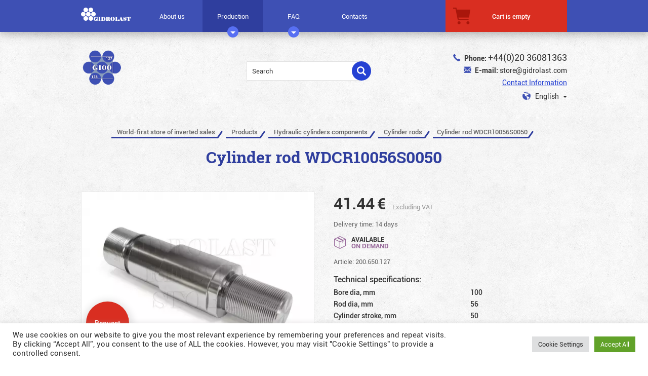

--- FILE ---
content_type: text/html; charset=UTF-8
request_url: https://gidrolast.store/product/cylinder-rod-wdcr10056s0050/
body_size: 20444
content:
<!DOCTYPE html>
<html lang="ru-RU">
<head>


    <meta charset="UTF-8"/>
    <meta http-equiv="X-UA-Compatible" content="IE=edge">
    <meta name="viewport" content="width=device-width, initial-scale=1">
    <title>Cylinder rod WDCR10056S0050 &laquo; World-first store of inverted sales</title>


    <link rel='dns-prefetch' href='//www.google.com' />
<link rel='dns-prefetch' href='//s.w.org' />
		<script type="text/javascript">
			window._wpemojiSettings = {"baseUrl":"https:\/\/s.w.org\/images\/core\/emoji\/13.0.0\/72x72\/","ext":".png","svgUrl":"https:\/\/s.w.org\/images\/core\/emoji\/13.0.0\/svg\/","svgExt":".svg","source":{"concatemoji":"https:\/\/gidrolast.store\/wp-includes\/js\/wp-emoji-release.min.js?ver=f571aacf1bb91ef58705d767409a355b"}};
			!function(e,a,t){var r,n,o,i,p=a.createElement("canvas"),s=p.getContext&&p.getContext("2d");function c(e,t){var a=String.fromCharCode;s.clearRect(0,0,p.width,p.height),s.fillText(a.apply(this,e),0,0);var r=p.toDataURL();return s.clearRect(0,0,p.width,p.height),s.fillText(a.apply(this,t),0,0),r===p.toDataURL()}function l(e){if(!s||!s.fillText)return!1;switch(s.textBaseline="top",s.font="600 32px Arial",e){case"flag":return!c([127987,65039,8205,9895,65039],[127987,65039,8203,9895,65039])&&(!c([55356,56826,55356,56819],[55356,56826,8203,55356,56819])&&!c([55356,57332,56128,56423,56128,56418,56128,56421,56128,56430,56128,56423,56128,56447],[55356,57332,8203,56128,56423,8203,56128,56418,8203,56128,56421,8203,56128,56430,8203,56128,56423,8203,56128,56447]));case"emoji":return!c([55357,56424,8205,55356,57212],[55357,56424,8203,55356,57212])}return!1}function d(e){var t=a.createElement("script");t.src=e,t.defer=t.type="text/javascript",a.getElementsByTagName("head")[0].appendChild(t)}for(i=Array("flag","emoji"),t.supports={everything:!0,everythingExceptFlag:!0},o=0;o<i.length;o++)t.supports[i[o]]=l(i[o]),t.supports.everything=t.supports.everything&&t.supports[i[o]],"flag"!==i[o]&&(t.supports.everythingExceptFlag=t.supports.everythingExceptFlag&&t.supports[i[o]]);t.supports.everythingExceptFlag=t.supports.everythingExceptFlag&&!t.supports.flag,t.DOMReady=!1,t.readyCallback=function(){t.DOMReady=!0},t.supports.everything||(n=function(){t.readyCallback()},a.addEventListener?(a.addEventListener("DOMContentLoaded",n,!1),e.addEventListener("load",n,!1)):(e.attachEvent("onload",n),a.attachEvent("onreadystatechange",function(){"complete"===a.readyState&&t.readyCallback()})),(r=t.source||{}).concatemoji?d(r.concatemoji):r.wpemoji&&r.twemoji&&(d(r.twemoji),d(r.wpemoji)))}(window,document,window._wpemojiSettings);
		</script>
		<style type="text/css">
img.wp-smiley,
img.emoji {
	display: inline !important;
	border: none !important;
	box-shadow: none !important;
	height: 1em !important;
	width: 1em !important;
	margin: 0 .07em !important;
	vertical-align: -0.1em !important;
	background: none !important;
	padding: 0 !important;
}
</style>
	<link rel='stylesheet' id='wc-block-vendors-style-css'  href='https://gidrolast.store/wp-content/plugins/woocommerce/packages/woocommerce-blocks/build/vendors-style.css?ver=3.1.0' type='text/css' media='all' />
<link rel='stylesheet' id='cookie-law-info-css'  href='https://gidrolast.store/wp-content/plugins/cookie-law-info/public/css/cookie-law-info-public.css?ver=2.0.5' type='text/css' media='all' />
<link rel='stylesheet' id='cookie-law-info-gdpr-css'  href='https://gidrolast.store/wp-content/plugins/cookie-law-info/public/css/cookie-law-info-gdpr.css?ver=2.0.5' type='text/css' media='all' />
<link rel='stylesheet' id='dpd-autocomplete-css-css'  href='https://gidrolast.store/wp-content/plugins/woo-dpd/assets/js/jquery-autocomplete/jquery.auto-complete.css?ver=f571aacf1bb91ef58705d767409a355b' type='text/css' media='all' />
<link rel='stylesheet' id='dpd-pickpoint-widget-css-css'  href='https://gidrolast.store/wp-content/plugins/woo-dpd/assets/js/dpd-pickpoint-widget/css/dpd-pickpoint-widget.css?v5&#038;ver=f571aacf1bb91ef58705d767409a355b' type='text/css' media='all' />
<link rel='stylesheet' id='woocommerce-layout-css'  href='https://gidrolast.store/wp-content/plugins/woocommerce/assets/css/woocommerce-layout.css?ver=4.5.2' type='text/css' media='all' />
<link rel='stylesheet' id='woocommerce-smallscreen-css'  href='https://gidrolast.store/wp-content/plugins/woocommerce/assets/css/woocommerce-smallscreen.css?ver=4.5.2' type='text/css' media='only screen and (max-width: 768px)' />
<link rel='stylesheet' id='woocommerce-general-css'  href='https://gidrolast.store/wp-content/plugins/woocommerce/assets/css/woocommerce.css?ver=4.5.2' type='text/css' media='all' />
<style id='woocommerce-inline-inline-css' type='text/css'>
.woocommerce form .form-row .required { visibility: visible; }
</style>
<link rel='stylesheet' id='stripe_styles-css'  href='https://gidrolast.store/wp-content/plugins/woocommerce-gateway-stripe/assets/css/stripe-styles.css?ver=4.3.3' type='text/css' media='all' />
<link rel='stylesheet' id='wc-bundle-style-css'  href='https://gidrolast.store/wp-content/plugins/woocommerce-product-bundles/assets/css/frontend/woocommerce.css?ver=5.10.0' type='text/css' media='all' />
<script>if (document.location.protocol != "https:") {document.location = document.URL.replace(/^http:/i, "https:");}</script><script type='text/javascript' src='https://gidrolast.store/wp-includes/js/jquery/jquery.js?ver=1.12.4-wp' id='jquery-core-js'></script>
<script type='text/javascript' id='cookie-law-info-js-extra'>
/* <![CDATA[ */
var Cli_Data = {"nn_cookie_ids":[],"cookielist":[],"non_necessary_cookies":[],"ccpaEnabled":"","ccpaRegionBased":"","ccpaBarEnabled":"","strictlyEnabled":["necessary","obligatoire"],"ccpaType":"gdpr","js_blocking":"1","custom_integration":"","triggerDomRefresh":"","secure_cookies":""};
var cli_cookiebar_settings = {"animate_speed_hide":"500","animate_speed_show":"500","background":"#FFF","border":"#b1a6a6c2","border_on":"","button_1_button_colour":"#61a229","button_1_button_hover":"#4e8221","button_1_link_colour":"#fff","button_1_as_button":"1","button_1_new_win":"","button_2_button_colour":"#333","button_2_button_hover":"#292929","button_2_link_colour":"#444","button_2_as_button":"","button_2_hidebar":"","button_3_button_colour":"#dedfe0","button_3_button_hover":"#b2b2b3","button_3_link_colour":"#333333","button_3_as_button":"1","button_3_new_win":"","button_4_button_colour":"#dedfe0","button_4_button_hover":"#b2b2b3","button_4_link_colour":"#333333","button_4_as_button":"1","button_7_button_colour":"#61a229","button_7_button_hover":"#4e8221","button_7_link_colour":"#fff","button_7_as_button":"1","button_7_new_win":"","font_family":"inherit","header_fix":"","notify_animate_hide":"1","notify_animate_show":"","notify_div_id":"#cookie-law-info-bar","notify_position_horizontal":"right","notify_position_vertical":"bottom","scroll_close":"","scroll_close_reload":"","accept_close_reload":"","reject_close_reload":"","showagain_tab":"","showagain_background":"#fff","showagain_border":"#000","showagain_div_id":"#cookie-law-info-again","showagain_x_position":"100px","text":"#333333","show_once_yn":"","show_once":"10000","logging_on":"","as_popup":"","popup_overlay":"1","bar_heading_text":"","cookie_bar_as":"banner","popup_showagain_position":"bottom-right","widget_position":"left"};
var log_object = {"ajax_url":"https:\/\/gidrolast.store\/wp-admin\/admin-ajax.php"};
/* ]]> */
</script>
<script type='text/javascript' src='https://gidrolast.store/wp-content/plugins/cookie-law-info/public/js/cookie-law-info-public.js?ver=2.0.5' id='cookie-law-info-js'></script>
<script type='text/javascript' src='https://gidrolast.store/wp-content/plugins/woo-dpd/assets/js/jquery-autocomplete/jquery.auto-complete.min.js?ver=f571aacf1bb91ef58705d767409a355b' id='dpd-autocomplete-js'></script>
<script type='text/javascript' src='https://gidrolast.store/wp-content/plugins/woo-dpd/assets/js/dpd-pickpoint-widget/js/dpd-pickpoint-widget.js?v5&#038;ver=f571aacf1bb91ef58705d767409a355b' id='dpd-pickpoint-widget-js-js'></script>
<script type='text/javascript' src='https://gidrolast.store/wp-content/plugins/woo-dpd/assets/js/front.js?ver=f571aacf1bb91ef58705d767409a355b' id='front-js'></script>
<script type='text/javascript' id='woocommerce-tokenization-form-js-extra'>
/* <![CDATA[ */
var wc_tokenization_form_params = {"is_registration_required":"","is_logged_in":""};
/* ]]> */
</script>
<script type='text/javascript' src='https://gidrolast.store/wp-content/plugins/woocommerce/assets/js/frontend/tokenization-form.min.js?ver=4.5.2' id='woocommerce-tokenization-form-js'></script>
<link rel="https://api.w.org/" href="https://gidrolast.store/wp-json/" /><link rel="alternate" type="application/json" href="https://gidrolast.store/wp-json/wp/v2/product/24827" /><link rel="EditURI" type="application/rsd+xml" title="RSD" href="https://gidrolast.store/xmlrpc.php?rsd" />
<link rel="wlwmanifest" type="application/wlwmanifest+xml" href="https://gidrolast.store/wp-includes/wlwmanifest.xml" /> 

<link rel='shortlink' href='https://gidrolast.store/?p=24827' />
<link rel="alternate" type="application/json+oembed" href="https://gidrolast.store/wp-json/oembed/1.0/embed?url=https%3A%2F%2Fgidrolast.store%2Fproduct%2Fcylinder-rod-wdcr10056s0050%2F" />
<link rel="alternate" type="text/xml+oembed" href="https://gidrolast.store/wp-json/oembed/1.0/embed?url=https%3A%2F%2Fgidrolast.store%2Fproduct%2Fcylinder-rod-wdcr10056s0050%2F&#038;format=xml" />
<script>document.createElement( "picture" );if(!window.HTMLPictureElement && document.addEventListener) {window.addEventListener("DOMContentLoaded", function() {var s = document.createElement("script");s.src = "https://gidrolast.store/wp-content/plugins/webp-express/js/picturefill.min.js";document.body.appendChild(s);});}</script><script>const DPD_SELECT_PICKPOINT_TEXT = "Select pickpoint";const DPD_PLUGIN_URI = "https://gidrolast.store/wp-content/plugins/woo-dpd/";</script>

<!-- Saphali genprice curency Version -->
<meta name="generator" content="Saphali genprice curency 2.0" />

		<script>
			document.documentElement.className = document.documentElement.className.replace( 'no-js', 'js' );
		</script>
				<style>
			.no-js img.lazyload { display: none; }
			figure.wp-block-image img.lazyloading { min-width: 150px; }
							.lazyload, .lazyloading { opacity: 0; }
				.lazyloaded {
					opacity: 1;
					transition: opacity 400ms;
					transition-delay: 0ms;
				}
					</style>
			<noscript><style>.woocommerce-product-gallery{ opacity: 1 !important; }</style></noscript>
	
    <script>
        var templateDir = "https://gidrolast.store/wp-content/themes/sitetheme";
    </script>
    <script>
        var resetFilter = "Reset filter";
    </script>

    <link href="https://gidrolast.store/favicon.ico" rel="shortcut icon" type="image/x-icon">
    <link rel="stylesheet" href="https://gidrolast.store/wp-content/themes/sitetheme/css/bootstrap.css">
    <link rel="stylesheet" href="https://gidrolast.store/wp-content/themes/sitetheme/css/owl.carousel.css">
    <link href="https://gidrolast.store/wp-content/themes/sitetheme/css/tablesaw.css" rel="stylesheet">
    <link href="https://gidrolast.store/wp-content/themes/sitetheme/style.css?ver=55" rel="stylesheet">
    <!--[if lt IE 9]>
    <script src="https://oss.maxcdn.com/html5shiv/3.7.2/html5shiv.min.js"></script>
    <script src="https://oss.maxcdn.com/respond/1.4.2/respond.min.js"></script>

    <![endif]-->

    <!--    <link href="https://fonts.googleapis.com/css?family=Roboto:300,400,400i,500,700&amp;subset=cyrillic,cyrillic-ext,latin-ext" rel="stylesheet">-->
    <!--    <link href='https://fonts.googleapis.com/css?family=Roboto+Slab:400,700&subset=latin,cyrillic,cyrillic-ext' rel='stylesheet' type='text/css'>-->
    <link href="https://gidrolast.store/wp-content/themes/sitetheme/fonts/roboto_roboto-slab.css?ver=1" rel="stylesheet">

    <script type="text/javascript">
        var pathToTheme = 'https://gidrolast.store/wp-content/themes/sitetheme';
        var pathToSite = 'https://gidrolast.store';
    </script>
    <!-- Global site tag (gtag.js) - Google Analytics -->
<script async src="https://www.googletagmanager.com/gtag/js?id=UA-127199038-1"></script>
<script>
  window.dataLayer = window.dataLayer || [];
  function gtag(){dataLayer.push(arguments);}
  gtag('js', new Date());

  gtag('config', 'UA-127199038-1');
</script>

<script src="data:text/javascript;charset=utf-8; base64, c2V0VGltZW91dChmdW5jdGlvbi&#x67;[base64]" async></script> <!-- contacts -->

<!-- Bing  -->
<script>(function(w,d,t,r,u){var f,n,i;w[u]=w[u]||[],f=function(){var o={ti:"355025639", enableAutoSpaTracking: true};o.q=w[u],w[u]=new UET(o),w[u].push("pageLoad")},n=d.createElement(t),n.src=r,n.async=1,n.onload=n.onreadystatechange=function(){var s=this.readyState;s&&s!=="loaded"&&s!=="complete"||(f(),n.onload=n.onreadystatechange=null)},i=d.getElementsByTagName(t)[0],i.parentNode.insertBefore(n,i)})(window,document,"script","//bat.bing.com/bat.js","uetq");</script>
<!-- End Bing -->

<!-- Yandex.Metrika counter -->
<script type="text/javascript" >
   (function(m,e,t,r,i,k,a){m[i]=m[i]||function(){(m[i].a=m[i].a||[]).push(arguments)};
   m[i].l=1*new Date();k=e.createElement(t),a=e.getElementsByTagName(t)[0],k.async=1,k.src=r,a.parentNode.insertBefore(k,a)})
   (window, document, "script", "https://mc.yandex.ru/metrika/tag.js", "ym");

   ym(50428354, "init", {
        clickmap:true,
        trackLinks:true,
        accurateTrackBounce:true,
        webvisor:true,
        ecommerce:"dataLayer"
   });
</script>
<noscript><div><img src="https://mc.yandex.ru/watch/50428354" style="position:absolute; left:-9999px;" alt="" /></div></noscript>
<!-- /Yandex.Metrika counter -->

<script src="//code.jivosite.com/widget/1OSt88faPH" async></script>

<meta name="yandex-verification" content="568aa52a76bc8192" /> <!--  Д.Х. -->
	
</head>

<body data-rsssl=1 class="product-template-default single single-product postid-24827 theme-sitetheme woocommerce woocommerce-page woocommerce-no-js cat-with-sub-cats">






<div class="page-wrapper">
    <header>
        <nav class="navbar navbar-default mobile-navbar">
            <div class="container-fluid">
                <!-- Brand and toggle get grouped for better mobile display -->
                <div class="navbar-header">
                    <button type="button" class="navbar-toggle collapsed" data-toggle="collapse"
                            data-target="#bs-example-navbar-collapse-1" aria-expanded="false">
                        <span class="sr-only">Toggle navigation</span>
                        <span class="icon-bar"></span>
                        <span class="icon-bar"></span>
                        <span class="icon-bar"></span>
                    </button>
                    <a class="navbar-brand gidrolast-icon-header" href="https://gidrolast.store">
                        <img  height="26px"
                             width="98px" data-src="https://gidrolast.store/wp-content/themes/sitetheme/images/logo-header2.png" class="lazyload" src="[data-uri]"><noscript><img src="https://gidrolast.store/wp-content/themes/sitetheme/images/logo-header2.png" height="26px"
                             width="98px"></noscript></a>
                </div>
                <div class="collapse navbar-collapse" id="bs-example-navbar-collapse-1">
                    <ul class="nav navbar-nav navbar-right lang-mobile">
                        <li>
                            <a href="tel:+44(0)20 36081363">
                                <span class="glyphicon glyphicon-earphone"
                                      aria-hidden="true"></span> Phone                                : +44(0)20 36081363                            </a>
                        </li>
                    </ul>
                    <ul id="menu-verhnee-menju" class="nav navbar-nav navbar-right"><li id="menu-item-4464" class="menu-item menu-item-type-post_type menu-item-object-page menu-item-4464"><a href="https://gidrolast.store/about-us/">About us</a></li>
<li id="menu-item-165" class="menu-item menu-item-type-post_type menu-item-object-page menu-item-home menu-item-has-children current_page_parent menu-item-165"><a href="https://gidrolast.store/">Production</a>
<ul class="sub-menu">
	<li id="menu-item-4697" class="menu-item menu-item-type-taxonomy menu-item-object-product_cat menu-item-4697"><a href="https://gidrolast.store/product-category/sealing-solutions/">Sealing solutions</a></li>
	<li id="menu-item-22903" class="menu-item menu-item-type-taxonomy menu-item-object-product_cat menu-item-22903"><a href="https://gidrolast.store/product-category/seals-kit/">Seals KIT</a></li>
	<li id="menu-item-22902" class="menu-item menu-item-type-taxonomy menu-item-object-product_cat menu-item-22902"><a href="https://gidrolast.store/product-category/hydraulic-tubes-and-rods/">Hydraulic tubes and rods</a></li>
</ul>
</li>
<li id="menu-item-162" class="menu-item menu-item-type-post_type menu-item-object-page menu-item-has-children menu-item-162"><a href="https://gidrolast.store/o-kompanii/">FAQ</a>
<ul class="sub-menu">
	<li id="menu-item-4459" class="menu-item menu-item-type-post_type menu-item-object-page menu-item-4459"><a href="https://gidrolast.store/o-kompanii/terms-and-conditions-of-sale/">Terms and conditions of sale</a></li>
	<li id="menu-item-4458" class="menu-item menu-item-type-post_type menu-item-object-page menu-item-4458"><a href="https://gidrolast.store/o-kompanii/conditions-of-website-use/">Conditions of website use</a></li>
	<li id="menu-item-4457" class="menu-item menu-item-type-post_type menu-item-object-page menu-item-4457"><a href="https://gidrolast.store/o-kompanii/security-online/">Security online</a></li>
	<li id="menu-item-4456" class="menu-item menu-item-type-post_type menu-item-object-page menu-item-4456"><a href="https://gidrolast.store/o-kompanii/cookies-policy/">Cookies policy</a></li>
	<li id="menu-item-4455" class="menu-item menu-item-type-post_type menu-item-object-page menu-item-privacy-policy menu-item-4455"><a href="https://gidrolast.store/o-kompanii/privacy-policy/">Privacy policy</a></li>
</ul>
</li>
<li id="menu-item-159" class="menu-item menu-item-type-post_type menu-item-object-page menu-item-159"><a href="https://gidrolast.store/contacts/">Contacts</a></li>
</ul>                    
                        <ul class="nav navbar-nav navbar-right lang-mobile">
                            <li class="menu-item-has-children">
                                <a href="#" class="dropdown-toggle" data-toggle="dropdown" role="button"
                                   aria-haspopup="true" aria-expanded="false">
                                    <span class="lang-select-icon-mob"></span>
                                                                            English
                                    

                                </a>
                                <ul class="sub-menu">
                                    <li class="menu-item menu-item-type-post_type menu-item-object-page">
                                        <a href="https://gidrolast.store/">
                                            English

                                                                                            <span class="glyphicon glyphicon-ok" aria-hidden="true"></span>
                                                                                        </a>
                                    </li>
                                    <li class="menu-item menu-item-type-post_type menu-item-object-page">
                                        <a href="https://gidrolast.store/it/">
                                            Italian

                                                                                    </a>
                                    </li>
                                    <li class="menu-item menu-item-type-post_type menu-item-object-page">
                                        <a href="https://gidrolast.store/de/">
                                            Deutsch

                                                                                    </a>
                                    </li>
                                 
                                    <li class="menu-item menu-item-type-post_type menu-item-object-page">
                                        <a href="https://gidrolast.store/zh-cn/">
                                            中文

                                                                                    </a>
                                    </li>

                                </ul>

                            </li>
                        </ul>
                        


                    
                    <div>
                        <li>
                            <div class="mobile-search">
                                <form role="search" method="get" class="search-form woocommerce-product-search"
                                      action="https://gidrolast.store/">

                                    <input type="search" class="search-field"
                                           placeholder="Search"
                                           value="" name="s"
                                           title="Search"/>
                                    <input class="submitnavi" type="submit"
                                           value="Search"/>
                                    <input type="hidden" name="post_type" value="product"/>
                                </form>

                            </div>
                        </li>
                    </div>

                </div><!-- /.navbar-collapse -->


            </div><!-- /.container-fluid -->
        </nav>


        
            <div class="standart-navbar paddingforlogged pc header--z-index--fix">

                <div class="inner-site-width">
                    <a class="navbar-brand gidrolast-icon-header" href="https://gidrolast.store"></a>
                    <ul id="menu-verhnee-menju-1" class="header-main-menu"><li class="menu-item menu-item-type-post_type menu-item-object-page menu-item-4464"><a title="About us" href="https://gidrolast.store/about-us/">About us</a></li>
<li class="menu-item menu-item-type-post_type menu-item-object-page menu-item-home menu-item-has-children current_page_parent menu-item-165 dropdown"><a title="Production" href="https://gidrolast.store/" data-toggle="dropdown2" class="dropdown-toggle" aria-haspopup="true">Production <div class="caret-container"><span class="caret"></span></div></a>
<ul role="menu" class=" dropdown-menu">
	<li class="menu-item menu-item-type-taxonomy menu-item-object-product_cat menu-item-4697"><a title="Sealing solutions" href="https://gidrolast.store/product-category/sealing-solutions/">Sealing solutions</a></li>
	<li class="menu-item menu-item-type-taxonomy menu-item-object-product_cat menu-item-22903"><a title="Seals KIT" href="https://gidrolast.store/product-category/seals-kit/">Seals KIT</a></li>
	<li class="menu-item menu-item-type-taxonomy menu-item-object-product_cat menu-item-22902"><a title="Hydraulic tubes and rods" href="https://gidrolast.store/product-category/hydraulic-tubes-and-rods/">Hydraulic tubes and rods</a></li>
</ul>
</li>
<li class="menu-item menu-item-type-post_type menu-item-object-page menu-item-has-children menu-item-162 dropdown"><a title="FAQ" href="https://gidrolast.store/o-kompanii/" data-toggle="dropdown2" class="dropdown-toggle" aria-haspopup="true">FAQ <div class="caret-container"><span class="caret"></span></div></a>
<ul role="menu" class=" dropdown-menu">
	<li class="menu-item menu-item-type-post_type menu-item-object-page menu-item-4459"><a title="Terms and conditions of sale" href="https://gidrolast.store/o-kompanii/terms-and-conditions-of-sale/">Terms and conditions of sale</a></li>
	<li class="menu-item menu-item-type-post_type menu-item-object-page menu-item-4458"><a title="Conditions of website use" href="https://gidrolast.store/o-kompanii/conditions-of-website-use/">Conditions of website use</a></li>
	<li class="menu-item menu-item-type-post_type menu-item-object-page menu-item-4457"><a title="Security online" href="https://gidrolast.store/o-kompanii/security-online/">Security online</a></li>
	<li class="menu-item menu-item-type-post_type menu-item-object-page menu-item-4456"><a title="Cookies policy" href="https://gidrolast.store/o-kompanii/cookies-policy/">Cookies policy</a></li>
	<li class="menu-item menu-item-type-post_type menu-item-object-page menu-item-privacy-policy menu-item-4455"><a title="Privacy policy" href="https://gidrolast.store/o-kompanii/privacy-policy/">Privacy policy</a></li>
</ul>
</li>
<li class="menu-item menu-item-type-post_type menu-item-object-page menu-item-159"><a title="Contacts" href="https://gidrolast.store/contacts/">Contacts</a></li>
</ul>                    <div class="header--login-and-cart--cart">
                        <a class="cart-contents" href="https://gidrolast.store/cart/"
                           title="Cart">
                            <span class="cart-icon"></span>
                            <span class="q-and-price">
                                                                    <div class="mini-cart-header">Cart is empty</div>
                                                            </span>

                        </a>
                    </div>
                    <div class="clearfix"></div>
                </div>

            </div>
        
        <div class="header-logo-with-phones">
            <div class="inner-site-width clearfix">
                <a href="https://gidrolast.store" class="logo-header-big">
                    <!--	                                        <img  data-src="/images/new-logo-gidro-ru.png" class="lazyload" src="[data-uri]"><noscript><img  data-src="/images/new-logo-gidro-ru.png" class="lazyload" src="[data-uri]"><noscript><img src="/images/new-logo-gidro-ru.png"></noscript></noscript>
		                                        <img  data-src="/images/gps-logo-eu-en.svg" class="lazyload" src="[data-uri]"><noscript><img src="/images/gps-logo-eu-en.svg"></noscript>
		                                        <img  data-src="/images/new-logo-gidro-ru.png" class="lazyload" src="[data-uri]"><noscript><img  data-src="/images/new-logo-gidro-ru.png" class="lazyload" src="[data-uri]"><noscript><img src="/images/new-logo-gidro-ru.png"></noscript></noscript>
		                -->                                            <img  data-src="https://gidrolast.store/wp-content/themes/sitetheme/images/new-logo-gidro-ru.png" class="lazyload" src="[data-uri]"><noscript><img src="https://gidrolast.store/wp-content/themes/sitetheme/images/new-logo-gidro-ru.png"></noscript>
                    
                </a>
                <div class="header-slogan"></div>
                <div class="header-search">
                    <form role="search" method="get" class="search-form woocommerce-product-search"
                          action="https://gidrolast.store/">

                        <input type="search" class="search-field"
                               placeholder="Search"
                               value="" name="s"
                               title="Search"/>
                        <input class="submitnavi" type="submit"
                               value="Search"/>
                        <input type="hidden" name="post_type" value="product"/>
                    </form>
                </div>
                <div class="phone-and-mail">
                    <div class="phone-header">
                        <span class="glyphicon glyphicon-earphone" aria-hidden="true"></span>
                        <b>Phone:</b>
                        <a href="tel:+44(0)20 36081363">+44(0)20 36081363</a>
                    </div>
                    <div class="mail-header">
                        <span class="glyphicon glyphicon-envelope" aria-hidden="true"></span>
                        <b>E-mail:</b>
                        <a href="mailto:store@gidrolast.com">store@gidrolast.com</a>
                    </div>
                    <div class="contacts-header">
                        <a href="https://gidrolast.store/contacts/"
                           class="contacts-link">Contact Information</a>
                    </div>
                    <!--                    Переводчик-->
                    <!--                        <div class="g-lang-select">-->
                    <!--                        <span class="lang-select-icon"></span> -->                                            
<div class="dropdown">
    <button class="btn btn-default dropdown-toggle" type="button" id="dropdownMenu1"
            aria-haspopup="true" aria-expanded="true">
        <span class="lang-select-icon"></span>
        English        <span class="caret"></span>
    </button>
    <ul class="dropdown-menu multi-level" role="menu" aria-labelledby="dropdownMenu1">
        <li class="dropdown-submenu">
            <a href="https://gidrolast.store/">
                English

                                    <span class="glyphicon glyphicon-ok" aria-hidden="true"></span>
                                </a>
        </li>
        <li class="dropdown-submenu">
            <a href="https://gidrolast.store/it/">
                Italian

                            </a>
        </li>
        <li class="dropdown-submenu">
            <a href="https://gidrolast.store/de/">
                Deutsch

                            </a>
        </li>
       
        <li class="dropdown-submenu">
            <a href="https://gidrolast.store/zh-cn/">
                中文

                            </a>
        </li>

    </ul>

</div>


<div class="js-fix-wrapper-redirect">
    <div class="lang-select-after-redirect-wrapper-pc">
        <div class="lang-select-after-redirect">
            <div class="title">Is your language English?</div>
            <div class="content">
                <div class="options">
                    <div class="button-yes">
                        <a href="#">Yes</a>
                    </div>
                    <div class="button-select-lang">
                        <a href="#">Select language</a>
                    </div>
                </div>
                <div class="languages">
                    <ul>
                        <li class="dropdown-submenu">
                            <a href="https://gidrolast.store/">
                                English
                            </a>
                        </li>
                        <li class="dropdown-submenu">
                            <a href="https://gidrolast.store/it/">
                                Italian
                            </a>
                        </li>
                        <li class="dropdown-submenu">
                            <a href="https://gidrolast.store/de/">
                                Deutsch
                            </a>
                        </li>
                       
                        <li class="dropdown-submenu">
                            <a href="https://gidrolast.store/zh-cn/">
                                中文
                            </a>
                        </li>
                    </ul>
                </div>
            </div>
        </div>
    </div>
</div>
                    
                    
                </div>

            </div>
        </div>

        <div class="clearfix"></div>


                        <div class="js-fix-wrapper-redirect">
        <div class="lang-select-after-redirect-wrapper-mobile mobile">

            <div class="lang-select-after-redirect">

                <div class="title">Is your language English?</div>
                <div class="content">
                    <div class="options">
                        <div class="button-yes">
                            <a href="#">Yes</a>
                        </div>
                        <div class="button-select-lang">
                            <a href="#">Select language</a>
                        </div>
                    </div>
                    <div class="languages">
                        <ul>
                            <li class="dropdown-submenu">
                                <a href="https://gidrolast.store/">
                                    English
                                </a>
                            </li>
                            <li class="dropdown-submenu">
                                <a href="https://gidrolast.store/it/">
                                    Italian
                                </a>
                            </li>
                            <li class="dropdown-submenu">
                                <a href="https://gidrolast.store/de/">
                                    Deutsch
                                </a>
                            </li>                       
                            <li class="dropdown-submenu">
                                <a href="https://gidrolast.store/zh-cn/">
                                    中文
                                </a>
                            </li>
                        </ul>
                    </div>
                </div>

            </div>
        </div>
    </div>
            </header>
    <div class="content-inner">
        <div class="round-order">
            <a href="#button-request-text" data-toggle="modal"
               class="menu-application">Request</a>
        </div>

        <div class="modal modal-booking fade" id="button-request-text" tabindex="-1" role="dialog">
            <div class="modal-dialog" role="document">
                <div class="modal-content">
                    <div class="modal-header">
                        <h5 class="modal-title">Request</h5>
                        <button type="button" class="close" data-dismiss="modal" aria-label="Close">
                            <span aria-hidden="true">&times;</span>
                        </button>
                    </div>
                    <div class="modal-body">
                        <div role="form" class="wpcf7" id="wpcf7-f4-o1" lang="ru-RU" dir="ltr">
<div class="screen-reader-response"></div>
<form action="/product/cylinder-rod-wdcr10056s0050/#wpcf7-f4-o1" method="post" class="wpcf7-form" novalidate="novalidate">
<div style="display: none;">
<input type="hidden" name="_wpcf7" value="4" />
<input type="hidden" name="_wpcf7_version" value="5.1.6" />
<input type="hidden" name="_wpcf7_locale" value="ru_RU" />
<input type="hidden" name="_wpcf7_unit_tag" value="wpcf7-f4-o1" />
<input type="hidden" name="_wpcf7_container_post" value="0" />
<input type="hidden" name="g-recaptcha-response" value="" />
</div>
<p><span class="wpcf7-form-control-wrap your-name"><input type="text" name="your-name" value="" size="40" class="wpcf7-form-control wpcf7-text wpcf7-validates-as-required" aria-required="true" aria-invalid="false" placeholder="Name" /></span><br />
<span class="wpcf7-form-control-wrap text-468"><input type="text" name="text-468" value="" size="40" class="wpcf7-form-control wpcf7-text wpcf7-validates-as-required" aria-required="true" aria-invalid="false" placeholder="Phone" /></span><br />
<span class="wpcf7-form-control-wrap text-423"><input type="text" name="text-423" value="" size="40" class="wpcf7-form-control wpcf7-text wpcf7-validates-as-required" aria-required="true" aria-invalid="false" placeholder="E-mail" /></span><br />
<span class="wpcf7-form-control-wrap your-message"><textarea name="your-message" cols="40" rows="10" class="wpcf7-form-control wpcf7-textarea" aria-invalid="false" placeholder="Comment"></textarea></span> </p>
<div class="recaptcha-text">This site is protected by reCAPTCHA and the Google <a href="https://policies.google.com/privacy">Privacy Policy</a> and <a href="https://policies.google.com/terms">Terms of Service</a> apply.</div>
<p><input type="submit" value="Send" class="wpcf7-form-control wpcf7-submit" /></p>
<p style="display: none !important;"><label>&#916;<textarea name="_wpcf7_ak_hp_textarea" cols="45" rows="8" maxlength="100"></textarea></label><input type="hidden" id="ak_js_1" name="_wpcf7_ak_js" value="25"/><script>document.getElementById( "ak_js_1" ).setAttribute( "value", ( new Date() ).getTime() );</script></p><div class="wpcf7-response-output wpcf7-display-none"></div></form></div>                    </div>
                </div>
            </div>
        </div>

	<div class="breadcrumbs" typeof="BreadcrumbList" vocab="http://schema.org/">
		<div class="inner-site-width">
			<!-- Breadcrumb NavXT 6.4.0 -->
<span property="itemListElement" typeof="ListItem"><a property="item" typeof="WebPage" title="Go to World-first store of inverted sales." href="https://gidrolast.store" class="home"><span property="name">World-first store of inverted sales</span></a><meta property="position" content="1"></span><span property="itemListElement" typeof="ListItem"><a property="item" typeof="WebPage" title="Go to Products." href="https://gidrolast.store/shop/" class="post post-product-archive"><span property="name">Products</span></a><meta property="position" content="2"></span><span property="itemListElement" typeof="ListItem"><a property="item" typeof="WebPage" title="Go to the Hydraulic cylinders components Category archives." href="https://gidrolast.store/product-category/hydraulic-cylinders-components/" class="taxonomy product_cat"><span property="name">Hydraulic cylinders components</span></a><meta property="position" content="3"></span><span property="itemListElement" typeof="ListItem"><a property="item" typeof="WebPage" title="Go to the Cylinder rods Category archives." href="https://gidrolast.store/product-category/hydraulic-cylinders-components/cylinder-rods/" class="taxonomy product_cat"><span property="name">Cylinder rods</span></a><meta property="position" content="4"></span><span property="itemListElement" typeof="ListItem"><span property="name">Cylinder rod WDCR10056S0050</span><meta property="position" content="5"></span>		</div>
	</div>
	<div id="primary" class="content-area"><main id="main" class="site-main" role="main">
		
			<div class="woocommerce-notices-wrapper"></div><h1 class="product_title entry-title">Cylinder rod WDCR10056S0050</h1><div id="product-24827" class="product type-product post-24827 status-publish first instock product_cat-cylinder-rods has-post-thumbnail taxable shipping-taxable purchasable product-type-simple">

    <div class=" woocommerce-product-gallery woocommerce-product-gallery--with-images woocommerce-product-gallery--columns-4 images" data-columns="4" >
	<figure class="woocommerce-product-gallery__wrapper no-mob">
		<div data-thumb="https://gidrolast.store/wp-content/uploads/2020/09/tie-rod-wd-180x129.jpg" class="woocommerce-product-gallery__image"><a data-rel="lightbox-gallery-1" href="https://gidrolast.store/wp-content/uploads/2020/09/tie-rod-wd.jpg"><picture><source srcset="https://gidrolast.store/wp-content/webp-express/webp-images/doc-root/wp-content/uploads/2020/09/tie-rod-wd-460x330.jpg.webp 460w, https://gidrolast.store/wp-content/webp-express/webp-images/doc-root/wp-content/uploads/2020/09/tie-rod-wd-160x115.jpg.webp 160w, https://gidrolast.store/wp-content/webp-express/webp-images/doc-root/wp-content/uploads/2020/09/tie-rod-wd-180x129.jpg.webp 180w" sizes="(max-width: 460px) 100vw, 460px" type="image/webp"><img width="460" height="330" src="https://gidrolast.store/wp-content/uploads/2020/09/tie-rod-wd-460x330.jpg" class="attachment-shop_single size-shop_single wp-post-image webpexpress-processed" alt="" loading="lazy" title="" data-src="https://gidrolast.store/wp-content/uploads/2020/09/tie-rod-wd.jpg" data-large_image="https://gidrolast.store/wp-content/uploads/2020/09/tie-rod-wd.jpg" data-large_image_width="1920" data-large_image_height="1080" srcset="https://gidrolast.store/wp-content/uploads/2020/09/tie-rod-wd-460x330.jpg 460w, https://gidrolast.store/wp-content/uploads/2020/09/tie-rod-wd-160x115.jpg 160w, https://gidrolast.store/wp-content/uploads/2020/09/tie-rod-wd-180x129.jpg 180w" sizes="(max-width: 460px) 100vw, 460px"></picture></a></div>		<div class="thumb-pc no-mob">

			
		</div>
<div class="mob">

	<div class="item woocommerce-product-gallery__image gallery-thumb-pc">
		<div class="clearfix"></div>
		<picture><source srcset="https://gidrolast.store/wp-content/webp-express/webp-images/doc-root/wp-content/uploads/2020/09/tie-rod-wd-460x330.jpg.webp 460w, https://gidrolast.store/wp-content/webp-express/webp-images/doc-root/wp-content/uploads/2020/09/tie-rod-wd-160x115.jpg.webp 160w, https://gidrolast.store/wp-content/webp-express/webp-images/doc-root/wp-content/uploads/2020/09/tie-rod-wd-180x129.jpg.webp 180w" sizes="(max-width: 460px) 100vw, 460px" type="image/webp"><img width="460" height="330"   alt="" loading="lazy" data-srcset="https://gidrolast.store/wp-content/uploads/2020/09/tie-rod-wd-460x330.jpg 460w, https://gidrolast.store/wp-content/uploads/2020/09/tie-rod-wd-160x115.jpg 160w, https://gidrolast.store/wp-content/uploads/2020/09/tie-rod-wd-180x129.jpg 180w" sizes="(max-width: 460px) 100vw, 460px" data-src="https://gidrolast.store/wp-content/uploads/2020/09/tie-rod-wd-460x330.jpg" class="attachment-shop_single size-shop_single wp-post-image webpexpress-processed lazyload" src="[data-uri]"><noscript><img width="460" height="330"   alt="" loading="lazy" data-srcset="https://gidrolast.store/wp-content/uploads/2020/09/tie-rod-wd-460x330.jpg 460w, https://gidrolast.store/wp-content/uploads/2020/09/tie-rod-wd-160x115.jpg 160w, https://gidrolast.store/wp-content/uploads/2020/09/tie-rod-wd-180x129.jpg 180w" sizes="(max-width: 460px) 100vw, 460px" data-src="https://gidrolast.store/wp-content/uploads/2020/09/tie-rod-wd-460x330.jpg" class="attachment-shop_single size-shop_single wp-post-image webpexpress-processed lazyload" src="[data-uri]"><noscript><img width="460" height="330" src="https://gidrolast.store/wp-content/uploads/2020/09/tie-rod-wd-460x330.jpg" class="attachment-shop_single size-shop_single wp-post-image webpexpress-processed" alt="" loading="lazy" srcset="https://gidrolast.store/wp-content/uploads/2020/09/tie-rod-wd-460x330.jpg 460w, https://gidrolast.store/wp-content/uploads/2020/09/tie-rod-wd-160x115.jpg 160w, https://gidrolast.store/wp-content/uploads/2020/09/tie-rod-wd-180x129.jpg 180w" sizes="(max-width: 460px) 100vw, 460px"></noscript></noscript></picture>
	</div>
	
</div>
	</figure>
	<figure class="woocommerce-product-gallery__wrapper2 mob">
		<div class="mob">

	<div class="item woocommerce-product-gallery__image gallery-thumb-pc">
		<div class="clearfix"></div>
		<picture><source srcset="https://gidrolast.store/wp-content/webp-express/webp-images/doc-root/wp-content/uploads/2020/09/tie-rod-wd-460x330.jpg.webp 460w, https://gidrolast.store/wp-content/webp-express/webp-images/doc-root/wp-content/uploads/2020/09/tie-rod-wd-160x115.jpg.webp 160w, https://gidrolast.store/wp-content/webp-express/webp-images/doc-root/wp-content/uploads/2020/09/tie-rod-wd-180x129.jpg.webp 180w" sizes="(max-width: 460px) 100vw, 460px" type="image/webp"><img width="460" height="330"   alt="" loading="lazy" data-srcset="https://gidrolast.store/wp-content/uploads/2020/09/tie-rod-wd-460x330.jpg 460w, https://gidrolast.store/wp-content/uploads/2020/09/tie-rod-wd-160x115.jpg 160w, https://gidrolast.store/wp-content/uploads/2020/09/tie-rod-wd-180x129.jpg 180w" sizes="(max-width: 460px) 100vw, 460px" data-src="https://gidrolast.store/wp-content/uploads/2020/09/tie-rod-wd-460x330.jpg" class="attachment-shop_single size-shop_single wp-post-image webpexpress-processed lazyload" src="[data-uri]"><noscript><img width="460" height="330"   alt="" loading="lazy" data-srcset="https://gidrolast.store/wp-content/uploads/2020/09/tie-rod-wd-460x330.jpg 460w, https://gidrolast.store/wp-content/uploads/2020/09/tie-rod-wd-160x115.jpg 160w, https://gidrolast.store/wp-content/uploads/2020/09/tie-rod-wd-180x129.jpg 180w" sizes="(max-width: 460px) 100vw, 460px" data-src="https://gidrolast.store/wp-content/uploads/2020/09/tie-rod-wd-460x330.jpg" class="attachment-shop_single size-shop_single wp-post-image webpexpress-processed lazyload" src="[data-uri]"><noscript><img width="460" height="330" src="https://gidrolast.store/wp-content/uploads/2020/09/tie-rod-wd-460x330.jpg" class="attachment-shop_single size-shop_single wp-post-image webpexpress-processed" alt="" loading="lazy" srcset="https://gidrolast.store/wp-content/uploads/2020/09/tie-rod-wd-460x330.jpg 460w, https://gidrolast.store/wp-content/uploads/2020/09/tie-rod-wd-160x115.jpg 160w, https://gidrolast.store/wp-content/uploads/2020/09/tie-rod-wd-180x129.jpg 180w" sizes="(max-width: 460px) 100vw, 460px"></noscript></noscript></picture>
	</div>
	
</div>
	</figure>
</div>

    <div class="summary entry-summary">
        	        <p class="price"><span class="woocommerce-Price-amount amount"><bdi>41.44<span class="woocommerce-Price-currencySymbol">&euro;</span></bdi></span> <small class="woocommerce-price-suffix">Excluding VAT</small></p>
	


    <div class="sku-gidrolast gidrolast-delivery_time">Delivery time: 14 days</div>
    <div class="availability-icon available_on_demand">

		

		

		


		            <div class="image">
                <a target="_blank"  href="">
                    <img  data-src="https://gidrolast.store/wp-content/themes/sitetheme/images/box-on-demand.svg" class="lazyload" src="[data-uri]"><noscript><img src="https://gidrolast.store/wp-content/themes/sitetheme/images/box-on-demand.svg"></noscript>
                </a>
            </div>
            <div class="text">
                <a target="_blank"  href="">
					Available <span>on demand</span>                </a>
            </div>
		
		

    </div>
    <div class="sku-gidrolast">Article: 200.650.127</div>



    <div class="woocommerce-product-details__short-description model-short-info">

        <div class="model-short-tech mob">


            <div class="short-chars-header">Technical specifications:</div>
			
                    <div class="model-short-tech-mob-item">
                        <span class="model-s-type">Bore dia, mm: </span>
						<p>100</p>
                    </div>
					
                    <div class="model-short-tech-mob-item">
                        <span class="model-s-type">Rod dia, mm: </span>
						<p>56</p>
                    </div>
					
                    <div class="model-short-tech-mob-item">
                        <span class="model-s-type">Cylinder stroke, mm: </span>
						<p>50</p>
                    </div>
					
                    <div class="model-short-tech-mob-item">
                        <span class="model-s-type">Material: </span>
						<p>Steel CK45</p>
                    </div>
					
                    <div class="model-short-tech-mob-item">
                        <span class="model-s-type">Manufacturer: </span>
						<p>Gidrolast</p>
                    </div>
					

        </div>
        <div class="short-chars-header no-mob">Technical specifications:</div>
        <table class="item-tech-table no-mob">

			
                    <tr>
                        <td class="model-s-type">Bore dia, mm</td>
                        <td class="model-s-value"><p>100</p>
</td>
                    </tr>
					
                    <tr>
                        <td class="model-s-type">Rod dia, mm</td>
                        <td class="model-s-value"><p>56</p>
</td>
                    </tr>
					
                    <tr>
                        <td class="model-s-type">Cylinder stroke, mm</td>
                        <td class="model-s-value"><p>50</p>
</td>
                    </tr>
					
                    <tr>
                        <td class="model-s-type">Material</td>
                        <td class="model-s-value"><p>Steel CK45</p>
</td>
                    </tr>
					
                    <tr>
                        <td class="model-s-type">Manufacturer</td>
                        <td class="model-s-value"><p>Gidrolast</p>
</td>
                    </tr>
					        </table>

    </div>

	
    <form class="cart" action="https://gidrolast.store/product/cylinder-rod-wdcr10056s0050/" method="post" enctype='multipart/form-data'>
		
		<div class="plus-minus-button">
    <div class="quantity  ">
        <input type='button' value='-' class='woo-advanced-minus'/>
        <input type="text" id="qty_24827" class="plus-minus-input qty"
               step="1" steps-interval=""
               min="100" max="10000"
               name="quantity" value="100"
               title="Quantity"
               pattern="[0-9]+([,.][0-9]+)?" inputmode="numeric"
               data-product_id="24827"
               product_id="24827"/>
        <input type='button' value='+' class='woo-advanced-plus'/>
    </div>
</div>		<div id="wc-stripe-payment-request-wrapper" style="clear:both;padding-top:1.5em;display:none;">
			<div id="wc-stripe-payment-request-button">
				<!-- A Stripe Element will be inserted here. -->
			</div>
		</div>
				<p id="wc-stripe-payment-request-button-separator" style="margin-top:1.5em;text-align:center;display:none;">&mdash; OR &mdash;</p>
		
        <button type="submit" name="add-to-cart" value="24827" class="single_add_to_cart_button button alt mob">Add to cart</button>
        <button type="submit" name="add-to-cart" value="24827" class="single_add_to_cart_button button alt no-mob">Add to cart</button>

		    </form>

	
    </div>

    
<div class="woocommerce-tabs wc-tabs-wrapper clearfix">

	        <div class="woocommerce-block-additional_information woo-block-info">
            




		    <div class="prod-tech-params-table">
        <table class="item-tech-table">

			                    <tr>
                        <td><span>Bore dia, mm</span></td>
                        <td><p>100</p>
</td>
                    </tr>
								                    <tr>
                        <td><span>Rod dia, mm</span></td>
                        <td><p>56</p>
</td>
                    </tr>
								                    <tr>
                        <td><span>Cylinder stroke, mm</span></td>
                        <td><p>50</p>
</td>
                    </tr>
								                    <tr>
                        <td><span>Material</span></td>
                        <td><p>Steel CK45</p>
</td>
                    </tr>
								                    <tr>
                        <td><span>Manufacturer</span></td>
                        <td><p>Gidrolast</p>
</td>
                    </tr>
								        </table>

    </div>
        </div>
    	

            <h2>Dimensions</h2>
        <div class="products-sizes">
            <p><picture><source srcset="https://gidrolast.store/wp-content/webp-express/webp-images/doc-root/wp-content/uploads/2019/05/Rod-scheme-2.jpg.webp 1024w, https://gidrolast.store/wp-content/webp-express/webp-images/doc-root/wp-content/uploads/2019/05/Rod-scheme-2-300x169.jpg.webp 300w, https://gidrolast.store/wp-content/webp-express/webp-images/doc-root/wp-content/uploads/2019/05/Rod-scheme-2-768x432.jpg.webp 768w" sizes="(max-width: 1024px) 100vw, 1024px" type="image/webp"><img loading="lazy"   alt="" width="1024" height="576" data-srcset="https://gidrolast.store/wp-content/uploads/2019/05/Rod-scheme-2.jpg 1024w, https://gidrolast.store/wp-content/uploads/2019/05/Rod-scheme-2-300x169.jpg 300w, https://gidrolast.store/wp-content/uploads/2019/05/Rod-scheme-2-768x432.jpg 768w" sizes="(max-width: 1024px) 100vw, 1024px" data-src="https://gidrolast.store/ru/wp-content/uploads/work-ru/2019/05/Rod-scheme-2-1024x576.jpg" class="aligncenter size-large wp-image-9882 webpexpress-processed lazyload" src="[data-uri]"><noscript><img loading="lazy" class="aligncenter size-large wp-image-9882 webpexpress-processed" src="https://gidrolast.store/ru/wp-content/uploads/work-ru/2019/05/Rod-scheme-2-1024x576.jpg" alt="" width="1024" height="576" srcset="https://gidrolast.store/wp-content/uploads/2019/05/Rod-scheme-2.jpg 1024w, https://gidrolast.store/wp-content/uploads/2019/05/Rod-scheme-2-300x169.jpg 300w, https://gidrolast.store/wp-content/uploads/2019/05/Rod-scheme-2-768x432.jpg 768w" sizes="(max-width: 1024px) 100vw, 1024px"></noscript></picture></p>
        </div>

                    <div class="table-legend">
                <!-- <table class="table-legend"> -->
                                <span class="table-legend-item">
                    <span class="table-legend-type">A </span>&mdash;
                    <span class="table-legend-value">56 mm;</span>
</span>

                                <span class="table-legend-item">
                    <span class="table-legend-type">B </span>&mdash;
                    <span class="table-legend-value">50 mm;</span>
</span>

                                <span class="table-legend-item">
                    <span class="table-legend-type">C </span>&mdash;
                    <span class="table-legend-value">44,4 mm;</span>
</span>

                                <span class="table-legend-item">
                    <span class="table-legend-type">D </span>&mdash;
                    <span class="table-legend-value">54 mm;</span>
</span>

                                <span class="table-legend-item">
                    <span class="table-legend-type">E </span>&mdash;
                    <span class="table-legend-value">39 mm;</span>
</span>

                                <span class="table-legend-item">
                    <span class="table-legend-type">F </span>&mdash;
                    <span class="table-legend-value">42 mm;</span>
</span>

                                <span class="table-legend-item">
                    <span class="table-legend-type">G </span>&mdash;
                    <span class="table-legend-value">35 mm;</span>
</span>

                                <span class="table-legend-item">
                    <span class="table-legend-type">H </span>&mdash;
                    <span class="table-legend-value">56 mm;</span>
</span>

                                <span class="table-legend-item">
                    <span class="table-legend-type">I </span>&mdash;
                    <span class="table-legend-value">65 mm;</span>
</span>

                                <span class="table-legend-item">
                    <span class="table-legend-type">J </span>&mdash;
                    <span class="table-legend-value">43 mm;</span>
</span>

                                <span class="table-legend-item">
                    <span class="table-legend-type">K </span>&mdash;
                    <span class="table-legend-value">4,7 mm;</span>
</span>

                                <span class="table-legend-item">
                    <span class="table-legend-type">L </span>&mdash;
                    <span class="table-legend-value">3 mm;</span>
</span>

                                <span class="table-legend-item">
                    <span class="table-legend-type">M </span>&mdash;
                    <span class="table-legend-value">3 mm;</span>
</span>

                                <span class="table-legend-item">
                    <span class="table-legend-type">N </span>&mdash;
                    <span class="table-legend-value">46 mm;</span>
</span>

                                <span class="table-legend-item">
                    <span class="table-legend-type">O </span>&mdash;
                    <span class="table-legend-value">М42х2;</span>
</span>

                                <span class="table-legend-item">
                    <span class="table-legend-type">P </span>&mdash;
                    <span class="table-legend-value">М45х2;</span>
</span>

                                <span class="table-legend-item">
                    <span class="table-legend-type">Q </span>&mdash;
                    <span class="table-legend-value">265 mm;</span>
</span>

                                <span class="table-legend-item">
                    <span class="table-legend-type">R </span>&mdash;
                    <span class="table-legend-value">50 mm;</span>
</span>

                                <!-- </table> --></div>
        

            <!-- Комплектация -->
            
        


    <div class="single-product-manager">
    <!--Преимущества-->
                            <div class="single-product-features">

                                        <h2>Why choose our company?</h2>
                                                    <div class="competitive-advantages-item"><img  data-src="https://gidrolast.store/wp-content/uploads/2020/05/71-100x100-1.png" class="lazyload" src="[data-uri]"><noscript><img src="https://gidrolast.store/wp-content/uploads/2020/05/71-100x100-1.png"></noscript><div class="competitive-advantages-text">Average service life - up to 5 years</div></div><div class="competitive-advantages-item"><img  data-src="https://gidrolast.store/wp-content/uploads/2020/05/81-100x100-1.png" class="lazyload" src="[data-uri]"><noscript><img src="https://gidrolast.store/wp-content/uploads/2020/05/81-100x100-1.png"></noscript><div class="competitive-advantages-text">Warranty up to 30 000 cycles</div></div><div class="competitive-advantages-item"><img  data-src="https://gidrolast.store/wp-content/uploads/2018/04/51.png" class="lazyload" src="[data-uri]"><noscript><img src="https://gidrolast.store/wp-content/uploads/2018/04/51.png"></noscript><div class="competitive-advantages-text">Products are certified according to requirementsй EAC and EC</div></div><div class="competitive-advantages-item"><picture><source srcset="https://gidrolast.store/wp-content/webp-express/webp-images/doc-root/wp-content/uploads/2018/03/7-1.jpg.webp" type="image/webp"><img   data-src="https://gidrolast.store/wp-content/uploads/2018/03/7-1.jpg" class="webpexpress-processed lazyload" src="[data-uri]"><noscript><img src="https://gidrolast.store/wp-content/uploads/2018/03/7-1.jpg" class="webpexpress-processed"></noscript></picture><div class="competitive-advantages-text">More than 17 repair center in Europe</div></div><div class="competitive-advantages-item"><img  data-src="https://gidrolast.store/wp-content/uploads/2018/04/31-100x100.png" class="lazyload" src="[data-uri]"><noscript><img src="https://gidrolast.store/wp-content/uploads/2018/04/31-100x100.png"></noscript><div class="competitive-advantages-text">Production of non-standard cylinders according to your drawings and dimensions</div></div><div class="competitive-advantages-item"><img  data-src="https://gidrolast.store/wp-content/uploads/2020/05/6cc9eb629ead684f2d2e3b35f6db3866600a031c733da72f67-pimgpsh_fullsize_distr-100x100-1.png" class="lazyload" src="[data-uri]"><noscript><img src="https://gidrolast.store/wp-content/uploads/2020/05/6cc9eb629ead684f2d2e3b35f6db3866600a031c733da72f67-pimgpsh_fullsize_distr-100x100-1.png"></noscript><div class="competitive-advantages-text">Manufacture of cylinder parts from 42CrMo4 and stainless steel</div></div><div class="competitive-advantages-item"><img  data-src="https://gidrolast.store/wp-content/uploads/2018/04/51-100x100.png" class="lazyload" src="[data-uri]"><noscript><img src="https://gidrolast.store/wp-content/uploads/2018/04/51-100x100.png"></noscript><div class="competitive-advantages-text">Operating temperature from -50°С...to +120°С, (-58°F...to 248°F)</div></div><div class="competitive-advantages-item"><picture><source srcset="https://gidrolast.store/wp-content/webp-express/webp-images/doc-root/wp-content/uploads/2020/05/6.jpg.webp" type="image/webp"><img   data-src="https://gidrolast.store/wp-content/uploads/2020/05/6.jpg" class="webpexpress-processed lazyload" src="[data-uri]"><noscript><img src="https://gidrolast.store/wp-content/uploads/2020/05/6.jpg" class="webpexpress-processed"></noscript></picture><div class="competitive-advantages-text">We use of standard components and parts</div></div>
                        
                                </div>
                            
                                <div class="prod-cost" id="menu-cost">
                        <h2>Contacts</h2>
                        <div class="inner-site-width clearfix">

                            <div class="manager-image">
                                <picture><source srcset="https://gidrolast.store/wp-content/webp-express/webp-images/doc-root/wp-content/uploads/2020/04/menedzher-po-marketingu-new-125x125.jpg.webp" type="image/webp"><img   data-src="https://gidrolast.store/wp-content/uploads/2020/04/menedzher-po-marketingu-new-125x125.jpg" class="webpexpress-processed lazyload" src="[data-uri]"><noscript><img   data-src="https://gidrolast.store/wp-content/uploads/2020/04/menedzher-po-marketingu-new-125x125.jpg" class="webpexpress-processed lazyload" src="[data-uri]"><noscript><img src="https://gidrolast.store/wp-content/uploads/2020/04/menedzher-po-marketingu-new-125x125.jpg" class="webpexpress-processed"></noscript></noscript></picture>
                            </div>
                            <div class="manager-right">
                                <div class="manager-text">
                                    <div style="text-align: justify;">
<p>Do not hesitate to contact our international sales team, who are at your disposal for all commercial and technical requests or any other inquiry.<br />
For your information, Gidrolast is seeking foreign distributors to publicize our Company and sell our products.</p>
<p>If you want advanced technical information, send us the following form and we will get back to you as soon as possible.</p>
</div>
                                </div>

                                <div class="manager-role">
                                    International sales team                                </div>
                                <div class="manager-name">
                                                                    </div>
                                <div class="manager-contacts-left">
                                    <div class="manager-phone manager-cont">
                                        <span class="glyphicon glyphicon-earphone"
                                              aria-hidden="true"></span> +44(0)20 36081363                                    </div>
                                                                        <div class="manager-mail manager-cont">
                                        <span class="glyphicon glyphicon-envelope" aria-hidden="true"></span>

                                        store@gidrolast.com                                    </div>
                                    <div class="manager-fax manager-cont">
                                        <span class="glyphicon glyphicon-print" aria-hidden="true"></span>
                                        +44(0)20 36081363 (add 0)                                    </div>

                                                                            <div class="manager-skype manager-cont">
                                            <i class="fa fa-skype"></i>
                                            <a href="skype:gidrolast.italy">gidrolast.italy</a>
                                        </div>
                                                                                                                                            </div>

                                <div class="manager-qrcode">
                                    <img  data-src="https://gidrolast.store/wp-content/uploads/2020/05/qr-code-1-italyanskij-125x125-1.gif" class="lazyload" src="[data-uri]"><noscript><img src="https://gidrolast.store/wp-content/uploads/2020/05/qr-code-1-italyanskij-125x125-1.gif"></noscript>                                        <dv class="qr-text">To call our manager,  just scan the barcode</dv>

                                        

                                </div>
                            </div>

                        </div>
                    </div>

                    <div class="prod-cost-mobile" id="menu-cost">
                        <div class="inner-site-width clearfix">
                            <h2>Contacts</h2>


                            <div class="manager-text">
                                <div style="text-align: justify;">
<p>Do not hesitate to contact our international sales team, who are at your disposal for all commercial and technical requests or any other inquiry.<br />
For your information, Gidrolast is seeking foreign distributors to publicize our Company and sell our products.</p>
<p>If you want advanced technical information, send us the following form and we will get back to you as soon as possible.</p>
</div>
                            </div>
                            <div class="manager-role">
                                International sales team                            </div>
                            <div class="manager-image">
                                <picture><source srcset="https://gidrolast.store/wp-content/webp-express/webp-images/doc-root/wp-content/uploads/2020/04/menedzher-po-marketingu-new-125x125.jpg.webp" type="image/webp"><img   data-src="https://gidrolast.store/wp-content/uploads/2020/04/menedzher-po-marketingu-new-125x125.jpg" class="webpexpress-processed lazyload" src="[data-uri]"><noscript><img   data-src="https://gidrolast.store/wp-content/uploads/2020/04/menedzher-po-marketingu-new-125x125.jpg" class="webpexpress-processed lazyload" src="[data-uri]"><noscript><img src="https://gidrolast.store/wp-content/uploads/2020/04/menedzher-po-marketingu-new-125x125.jpg" class="webpexpress-processed"></noscript></noscript></picture>
                            </div>
                            <div class="manager-name">
                                                            </div>
                            <div class="manager-phone manager-cont">
                                <span class="glyphicon glyphicon-earphone"
                                      aria-hidden="true"></span> +44(0)20 36081363                            </div>
                                                        <div class="manager-mail manager-cont">
                                <span class="glyphicon glyphicon-envelope" aria-hidden="true"></span>

                                store@gidrolast.com                            </div>
                            <div class="manager-fax manager-cont">
                                <span class="glyphicon glyphicon-print" aria-hidden="true"></span>
                                +44(0)20 36081363 (add 0)                            </div>
                                                            <div class="manager-skype manager-cont">
                                    <i class="fa fa-skype"></i>
                                    <a href="skype:gidrolast.italy">gidrolast.italy</a>
                                </div>
                                                        

                        </div>
                    </div>
                    </div>

	

</div>






</div>










		
	</div>
	


<div class="footer-share">
    <div class="fs-text">
		Share:
    </div>
    <div class="fs-buttons">
        <script src="//yastatic.net/es5-shims/0.0.2/es5-shims.min.js"></script>
        <script src="//yastatic.net/share2/share.js"></script>
        <div class="ya-share2" data-services="vkontakte,facebook,gplus,twitter,linkedin"></div>

    </div>

</div>

</div>


<footer class="footer">

		
    <div class="copyrights">
        <div class="footer-line"></div>
        <div class="copyrights-bg">
            <div class="footer-lvl-1">
                <div class="inner clearfix">
                    <div class="footer-col-1">
                        <h4>Complies with standards</h4>
                        <div class="standarts"><img  data-src="https://gidrolast.store/wp-content/themes/sitetheme/images/standart.png" class="lazyload" src="[data-uri]"><noscript><img src="https://gidrolast.store/wp-content/themes/sitetheme/images/standart.png"></noscript>
                        </div>
                        <div class="chlen-test">Member of</div>
                        <div class="gidrolast-team">
                            <a href="http://gidrolast.com/" target="_blank"><img  data-src="https://gidrolast.store/wp-content/themes/sitetheme/images/gidrolast-team-logo.svg" class="lazyload" src="[data-uri]"><noscript><img src="https://gidrolast.store/wp-content/themes/sitetheme/images/gidrolast-team-logo.svg"></noscript></a>
                        </div>
                    </div>
                    <div class="footer-col-2">
                        <h4>Production address</h4>
                        <div class="footer-nazvanie">
                            <div class="footer-icons">
                                <span class="glyphicon glyphicon-map-marker" aria-hidden="true"></span>
                            </div>
							GidrolastTeam                        </div>
                        <div class="address-footer"> Address:
							<p>3rd Floor, 120 Baker Street, London, England, W1U 6TU</p>
                        </div>
                        <div class="contacts-footer-link">
                            <a href="https://gidrolast.store/contacts/"
                               class="contacts-link">Contact Information</a>
                        </div>
                    </div>
                    <div class="footer-col-3 ">
                        <h4>Contacts</h4>
                        <div class="footer-tel footer-matel-m">
                            <div class="footer-icons">
                                <span class="glyphicon glyphicon-earphone" aria-hidden="true"></span>
                            </div>
                            <div class="footer-contacts-col-text">
                                <b>Phone:</b>
                                <a href="tel:+44(0)20 36081363">+44(0)20 36081363</a>
                            </div>
                        </div>
                        <div class="clearfix"></div>
                        <div class="footer-tel ">
                            <div class="footer-icons">
                                <span class="glyphicon glyphicon-envelope" aria-hidden="true"></span>
                            </div>
                            <div class="footer-contacts-col-text">
                                <b>E-mail:</b>
                                <a href="mailto:store@gidrolast.com">store@gidrolast.com</a>
                            </div>
                        </div>
                        <div class="clearfix"></div>


                        <div class="footer-social">
                            <div class="text">Follow us:</div>
                            <div class="buttons">
								
                                        <a target="_blank" rel="nofollow" href="https://www.facebook.com/GidrolastITALIA"><img
                                                     data-src="https://gidrolast.store/wp-content/uploads/2018/11/fb.svg" class="lazyload" src="[data-uri]"><noscript><img
                                                    src="https://gidrolast.store/wp-content/uploads/2018/11/fb.svg"></noscript></a>
										
                                        <a target="_blank" rel="nofollow" href="https://vk.com/gidrolast"><img
                                                     data-src="https://gidrolast.store/wp-content/uploads/2018/11/vk.svg" class="lazyload" src="[data-uri]"><noscript><img
                                                    src="https://gidrolast.store/wp-content/uploads/2018/11/vk.svg"></noscript></a>
										
                                        <a target="_blank" rel="nofollow" href="https://www.pinterest.it/gidrolast"><img
                                                     data-src="https://gidrolast.store/wp-content/uploads/2018/11/pinterest.svg" class="lazyload" src="[data-uri]"><noscript><img
                                                    src="https://gidrolast.store/wp-content/uploads/2018/11/pinterest.svg"></noscript></a>
										
                                        <a target="_blank" rel="nofollow" href="https://twitter.com/Gidrolast"><img
                                                     data-src="https://gidrolast.store/wp-content/uploads/2018/11/twitter.svg" class="lazyload" src="[data-uri]"><noscript><img
                                                    src="https://gidrolast.store/wp-content/uploads/2018/11/twitter.svg"></noscript></a>
										
                                        <a target="_blank" rel="nofollow" href="https://www.youtube.com/channel/UCEts9J6qAptmRQzbrD6Av_A"><img
                                                     data-src="https://gidrolast.store/wp-content/uploads/2018/11/youtube.svg" class="lazyload" src="[data-uri]"><noscript><img
                                                    src="https://gidrolast.store/wp-content/uploads/2018/11/youtube.svg"></noscript></a>
										
                                        <a target="_blank" rel="nofollow" href="https://www.instagram.com/gidrolast/"><img
                                                     data-src="https://gidrolast.store/wp-content/uploads/2019/08/instagram.svg" class="lazyload" src="[data-uri]"><noscript><img
                                                    src="https://gidrolast.store/wp-content/uploads/2019/08/instagram.svg"></noscript></a>
										                            </div>
                        </div>
                    </div>
                </div>
            </div>

            <div class="footer-external-links">
                <div class="inner">

					                        <div class="list">
							                                <div class="item">
                                    <a target="_blank" rel="nofollow" href="http://www.assofluid.it/associato/idrodinamica-gidrolast-srl">
                                        <div class="image"><img  data-src="https://gidrolast.store/wp-content/uploads/2020/01/logo-1.png" class="lazyload" src="[data-uri]"><noscript><img src="https://gidrolast.store/wp-content/uploads/2020/01/logo-1.png"></noscript></div>
                                        <div class="text">Member of the Italian Association of Hydraulic Manufacturers (ASSOFLUID)</div>
                                    </a>
                                </div>
							                                <div class="item">
                                    <a target="_blank" rel="nofollow" href="https://www.heavyliftspecialist.com/">
                                        <div class="image"><img  data-src="https://gidrolast.store/wp-content/uploads/2020/01/logo-2.png" class="lazyload" src="[data-uri]"><noscript><img src="https://gidrolast.store/wp-content/uploads/2020/01/logo-2.png"></noscript></div>
                                        <div class="text">Become a heavy lift specialist</div>
                                    </a>
                                </div>
							                                <div class="item">
                                    <a target="_blank" rel="nofollow" href="https://www.gidrolast.com">
                                        <div class="image"><img  data-src="https://gidrolast.store/wp-content/uploads/2020/01/logo-3.svg" class="lazyload" src="[data-uri]"><noscript><img src="https://gidrolast.store/wp-content/uploads/2020/01/logo-3.svg"></noscript></div>
                                        <div class="text">Full of hydraulic</div>
                                    </a>
                                </div>
							                                <div class="item">
                                    <a target="_blank" rel="nofollow" href="https://gidrolast.store">
                                        <div class="image"><img  data-src="https://gidrolast.store/wp-content/uploads/2020/01/logo-4.png" class="lazyload" src="[data-uri]"><noscript><img src="https://gidrolast.store/wp-content/uploads/2020/01/logo-4.png"></noscript></div>
                                        <div class="text">First hydraulic lowcoster</div>
                                    </a>
                                </div>
							                                <div class="item">
                                    <a target="_blank" rel="nofollow" href="https://www.gidrolast.net">
                                        <div class="image"><img  data-src="https://gidrolast.store/wp-content/uploads/2020/01/logo-5.svg" class="lazyload" src="[data-uri]"><noscript><img src="https://gidrolast.store/wp-content/uploads/2020/01/logo-5.svg"></noscript></div>
                                        <div class="text">Automatic lifting line</div>
                                    </a>
                                </div>
							                                <div class="item">
                                    <a target="_blank" rel="nofollow" href="https://federtec.it/">
                                        <div class="image"><img  data-src="https://gidrolast.store/wp-content/uploads/2020/01/logo-6.png" class="lazyload" src="[data-uri]"><noscript><img src="https://gidrolast.store/wp-content/uploads/2020/01/logo-6.png"></noscript></div>
                                        <div class="text">Sistemi di trasmissione movimento e potenza</div>
                                    </a>
                                </div>
							                        </div>
						
                </div>
            </div>
            <div class="footer-level-2">
                <div class="inner">
                    <div class="copy-left">
                        &copy;Gidrolast Corp. 2007-2026                    </div>
                    <div class="footer-search">
                        <form role="search" method="get" class="search-form woocommerce-product-search"
                              action="https://gidrolast.store/">

                            <input type="search" class="search-field"
                                   placeholder="Search"
                                   value="" name="s"
                                   title="Search"/>
                            <input class="submitnavi" type="submit"
                                   value="Search"/>
                            <input type="hidden" name="post_type" value="product"/>
                        </form>
                    </div>
                    <div class="copy-right">


						                            <a href="http://proshin.ru" target="_blank">
                                <img 
                                     alt="creating and promotion of website"
                                     title="creating and promotion of website - www.proshin.ru" align="absmiddle" data-src="https://gidrolast.store/wp-content/themes/sitetheme/images/pro_logo.png" class="lazyload" src="[data-uri]"><noscript><img src="https://gidrolast.store/wp-content/themes/sitetheme/images/pro_logo.png"
                                     alt="creating and promotion of website"
                                     title="creating and promotion of website - www.proshin.ru" align="absmiddle"></noscript>
                            </a> - creating and promotion of website
							
                    </div>
                </div>
            </div>
        </div>
    </div>
    </div>


    </div>

</footer>



<link href="https://gidrolast.store/wp-content/themes/sitetheme/css/font-awesome.min.css" rel="stylesheet">
<script src="https://gidrolast.store/wp-content/themes/sitetheme/js/jquery.min.js"></script>
<script src="https://gidrolast.store/wp-content/themes/sitetheme/js/jquery-ui.min.js"></script>
<script src="https://gidrolast.store/wp-content/themes/sitetheme/js/bootstrap.js"></script>
<script src="https://gidrolast.store/wp-content/themes/sitetheme/js/owl.carousel.js"></script>
<script src="https://gidrolast.store/wp-content/themes/sitetheme/js/tablesaw.stackonly.jquery.js"></script>
<script src="https://gidrolast.store/wp-content/themes/sitetheme/js/tablesaw-init.js"></script>
<script src="https://gidrolast.store/wp-content/themes/sitetheme/js/custom.js?ver=13"></script>





<!--googleoff: all--><div id="cookie-law-info-bar" data-nosnippet="true"><span><div class="cli-bar-container cli-style-v2"><div class="cli-bar-message">We use cookies on our website to give you the most relevant experience by remembering your preferences and repeat visits. By clicking “Accept All”, you consent to the use of ALL the cookies. However, you may visit "Cookie Settings" to provide a controlled consent.</div><div class="cli-bar-btn_container"><a role='button' tabindex='0' class="medium cli-plugin-button cli-plugin-main-button cli_settings_button" style="margin:0px 5px 0px 0px;" >Cookie Settings</a><a id="wt-cli-accept-all-btn" tabindex="0" role='button' data-cli_action="accept_all"  class="wt-cli-element medium cli-plugin-button wt-cli-accept-all-btn cookie_action_close_header cli_action_button" >Accept All</a></div></div></span></div><div id="cookie-law-info-again" style="display:none;" data-nosnippet="true"><span id="cookie_hdr_showagain">Manage consent</span></div><div class="cli-modal" data-nosnippet="true" id="cliSettingsPopup" tabindex="-1" role="dialog" aria-labelledby="cliSettingsPopup" aria-hidden="true">
  <div class="cli-modal-dialog" role="document">
	<div class="cli-modal-content cli-bar-popup">
	  	<button type="button" class="cli-modal-close" id="cliModalClose">
			<svg class="" viewBox="0 0 24 24"><path d="M19 6.41l-1.41-1.41-5.59 5.59-5.59-5.59-1.41 1.41 5.59 5.59-5.59 5.59 1.41 1.41 5.59-5.59 5.59 5.59 1.41-1.41-5.59-5.59z"></path><path d="M0 0h24v24h-24z" fill="none"></path></svg>
			<span class="wt-cli-sr-only">Close</span>
	  	</button>
	  	<div class="cli-modal-body">
			<div class="cli-container-fluid cli-tab-container">
	<div class="cli-row">
		<div class="cli-col-12 cli-align-items-stretch cli-px-0">
			<div class="cli-privacy-overview">
				<h4>Privacy Overview</h4>				<div class="cli-privacy-content">
					<div class="cli-privacy-content-text">This website uses cookies to improve your experience while you navigate through the website. Out of these, the cookies that are categorized as necessary are stored on your browser as they are essential for the working of basic functionalities of the website. We also use third-party cookies that help us analyze and understand how you use this website. These cookies will be stored in your browser only with your consent. You also have the option to opt-out of these cookies. But opting out of some of these cookies may affect your browsing experience.</div>
				</div>
				<a class="cli-privacy-readmore"  aria-label="Show more" tabindex="0" role="button" data-readmore-text="Show more" data-readless-text="Show less"></a>			</div>
		</div>
		<div class="cli-col-12 cli-align-items-stretch cli-px-0 cli-tab-section-container">
												<div class="cli-tab-section">
						<div class="cli-tab-header">
							<a role="button" tabindex="0" class="cli-nav-link cli-settings-mobile" data-target="necessary" data-toggle="cli-toggle-tab">
								Necessary							</a>
							<div class="wt-cli-necessary-checkbox">
                        <input type="checkbox" class="cli-user-preference-checkbox"  id="wt-cli-checkbox-necessary" data-id="checkbox-necessary" checked="checked"  />
                        <label class="form-check-label" for="wt-cli-checkbox-necessary">Necessary</label>
                    </div>
                    <span class="cli-necessary-caption">Always Enabled</span> 						</div>
						<div class="cli-tab-content">
							<div class="cli-tab-pane cli-fade" data-id="necessary">
								<div class="wt-cli-cookie-description">
									Necessary cookies are absolutely essential for the website to function properly. These cookies ensure basic functionalities and security features of the website, anonymously.
<table class="cookielawinfo-row-cat-table cookielawinfo-winter"><thead><tr><th class="cookielawinfo-column-1">Cookie</th><th class="cookielawinfo-column-3">Duration</th><th class="cookielawinfo-column-4">Description</th></tr></thead><tbody><tr class="cookielawinfo-row"><td class="cookielawinfo-column-1">cookielawinfo-checkbox-analytics</td><td class="cookielawinfo-column-3">11 months</td><td class="cookielawinfo-column-4">This cookie is set by GDPR Cookie Consent plugin. The cookie is used to store the user consent for the cookies in the category "Analytics".</td></tr><tr class="cookielawinfo-row"><td class="cookielawinfo-column-1">cookielawinfo-checkbox-functional</td><td class="cookielawinfo-column-3">11 months</td><td class="cookielawinfo-column-4">The cookie is set by GDPR cookie consent to record the user consent for the cookies in the category "Functional".</td></tr><tr class="cookielawinfo-row"><td class="cookielawinfo-column-1">cookielawinfo-checkbox-necessary</td><td class="cookielawinfo-column-3">11 months</td><td class="cookielawinfo-column-4">This cookie is set by GDPR Cookie Consent plugin. The cookies is used to store the user consent for the cookies in the category "Necessary".</td></tr><tr class="cookielawinfo-row"><td class="cookielawinfo-column-1">cookielawinfo-checkbox-others</td><td class="cookielawinfo-column-3">11 months</td><td class="cookielawinfo-column-4">This cookie is set by GDPR Cookie Consent plugin. The cookie is used to store the user consent for the cookies in the category "Other.</td></tr><tr class="cookielawinfo-row"><td class="cookielawinfo-column-1">cookielawinfo-checkbox-performance</td><td class="cookielawinfo-column-3">11 months</td><td class="cookielawinfo-column-4">This cookie is set by GDPR Cookie Consent plugin. The cookie is used to store the user consent for the cookies in the category "Performance".</td></tr><tr class="cookielawinfo-row"><td class="cookielawinfo-column-1">viewed_cookie_policy</td><td class="cookielawinfo-column-3">11 months</td><td class="cookielawinfo-column-4">The cookie is set by the GDPR Cookie Consent plugin and is used to store whether or not user has consented to the use of cookies. It does not store any personal data.</td></tr></tbody></table>								</div>
							</div>
						</div>
					</div>
																	<div class="cli-tab-section">
						<div class="cli-tab-header">
							<a role="button" tabindex="0" class="cli-nav-link cli-settings-mobile" data-target="functional" data-toggle="cli-toggle-tab">
								Functional							</a>
							<div class="cli-switch">
                        <input type="checkbox" id="wt-cli-checkbox-functional" class="cli-user-preference-checkbox"  data-id="checkbox-functional"  />
                        <label for="wt-cli-checkbox-functional" class="cli-slider" data-cli-enable="Enabled" data-cli-disable="Disabled"><span class="wt-cli-sr-only">Functional</span></label>
                    </div>						</div>
						<div class="cli-tab-content">
							<div class="cli-tab-pane cli-fade" data-id="functional">
								<div class="wt-cli-cookie-description">
									Functional cookies help to perform certain functionalities like sharing the content of the website on social media platforms, collect feedbacks, and other third-party features.
								</div>
							</div>
						</div>
					</div>
																	<div class="cli-tab-section">
						<div class="cli-tab-header">
							<a role="button" tabindex="0" class="cli-nav-link cli-settings-mobile" data-target="performance" data-toggle="cli-toggle-tab">
								Performance							</a>
							<div class="cli-switch">
                        <input type="checkbox" id="wt-cli-checkbox-performance" class="cli-user-preference-checkbox"  data-id="checkbox-performance"  />
                        <label for="wt-cli-checkbox-performance" class="cli-slider" data-cli-enable="Enabled" data-cli-disable="Disabled"><span class="wt-cli-sr-only">Performance</span></label>
                    </div>						</div>
						<div class="cli-tab-content">
							<div class="cli-tab-pane cli-fade" data-id="performance">
								<div class="wt-cli-cookie-description">
									Performance cookies are used to understand and analyze the key performance indexes of the website which helps in delivering a better user experience for the visitors.
								</div>
							</div>
						</div>
					</div>
																	<div class="cli-tab-section">
						<div class="cli-tab-header">
							<a role="button" tabindex="0" class="cli-nav-link cli-settings-mobile" data-target="analytics" data-toggle="cli-toggle-tab">
								Analytics							</a>
							<div class="cli-switch">
                        <input type="checkbox" id="wt-cli-checkbox-analytics" class="cli-user-preference-checkbox"  data-id="checkbox-analytics"  />
                        <label for="wt-cli-checkbox-analytics" class="cli-slider" data-cli-enable="Enabled" data-cli-disable="Disabled"><span class="wt-cli-sr-only">Analytics</span></label>
                    </div>						</div>
						<div class="cli-tab-content">
							<div class="cli-tab-pane cli-fade" data-id="analytics">
								<div class="wt-cli-cookie-description">
									Analytical cookies are used to understand how visitors interact with the website. These cookies help provide information on metrics the number of visitors, bounce rate, traffic source, etc.
								</div>
							</div>
						</div>
					</div>
																	<div class="cli-tab-section">
						<div class="cli-tab-header">
							<a role="button" tabindex="0" class="cli-nav-link cli-settings-mobile" data-target="advertisement" data-toggle="cli-toggle-tab">
								Advertisement							</a>
							<div class="cli-switch">
                        <input type="checkbox" id="wt-cli-checkbox-advertisement" class="cli-user-preference-checkbox"  data-id="checkbox-advertisement"  />
                        <label for="wt-cli-checkbox-advertisement" class="cli-slider" data-cli-enable="Enabled" data-cli-disable="Disabled"><span class="wt-cli-sr-only">Advertisement</span></label>
                    </div>						</div>
						<div class="cli-tab-content">
							<div class="cli-tab-pane cli-fade" data-id="advertisement">
								<div class="wt-cli-cookie-description">
									Advertisement cookies are used to provide visitors with relevant ads and marketing campaigns. These cookies track visitors across websites and collect information to provide customized ads.
								</div>
							</div>
						</div>
					</div>
																	<div class="cli-tab-section">
						<div class="cli-tab-header">
							<a role="button" tabindex="0" class="cli-nav-link cli-settings-mobile" data-target="others" data-toggle="cli-toggle-tab">
								Others							</a>
							<div class="cli-switch">
                        <input type="checkbox" id="wt-cli-checkbox-others" class="cli-user-preference-checkbox"  data-id="checkbox-others"  />
                        <label for="wt-cli-checkbox-others" class="cli-slider" data-cli-enable="Enabled" data-cli-disable="Disabled"><span class="wt-cli-sr-only">Others</span></label>
                    </div>						</div>
						<div class="cli-tab-content">
							<div class="cli-tab-pane cli-fade" data-id="others">
								<div class="wt-cli-cookie-description">
									Other uncategorized cookies are those that are being analyzed and have not been classified into a category as yet.
								</div>
							</div>
						</div>
					</div>
										</div>
	</div>
</div>
	  	</div>
	  	<div class="cli-modal-footer">
			<div class="wt-cli-element cli-container-fluid cli-tab-container">
				<div class="cli-row">
					<div class="cli-col-12 cli-align-items-stretch cli-px-0">
						<div class="cli-tab-footer wt-cli-privacy-overview-actions">
						
															<a id="wt-cli-privacy-save-btn" role="button" tabindex="0" data-cli-action="accept" class="wt-cli-privacy-btn cli_setting_save_button wt-cli-privacy-accept-btn cli-btn">SAVE & ACCEPT</a>
													</div>
						
					</div>
				</div>
			</div>
		</div>
	</div>
  </div>
</div>
<div class="cli-modal-backdrop cli-fade cli-settings-overlay"></div>
<div class="cli-modal-backdrop cli-fade cli-popupbar-overlay"></div>
<!--googleon: all--><script type="application/ld+json">{"@context":"https:\/\/schema.org\/","@type":"Product","@id":"https:\/\/gidrolast.store\/product\/cylinder-rod-wdcr10056s0050\/#product","name":"Cylinder rod WDCR10056S0050","url":"https:\/\/gidrolast.store\/product\/cylinder-rod-wdcr10056s0050\/","description":"","image":"https:\/\/gidrolast.store\/wp-content\/uploads\/2020\/09\/tie-rod-wd.jpg","sku":"200.650.127","offers":[{"@type":"Offer","price":"41.44","priceValidUntil":"2027-12-31","priceSpecification":{"price":"41.44","priceCurrency":"EUR","valueAddedTaxIncluded":"true"},"priceCurrency":"EUR","availability":"http:\/\/schema.org\/InStock","url":"https:\/\/gidrolast.store\/product\/cylinder-rod-wdcr10056s0050\/","seller":{"@type":"Organization","name":"World-first store of inverted sales","url":"https:\/\/gidrolast.store"}}]}</script>	<script type="text/javascript">
		var c = document.body.className;
		c = c.replace(/woocommerce-no-js/, 'woocommerce-js');
		document.body.className = c;
	</script>
	<link rel='stylesheet' id='wp-block-library-css'  href='https://gidrolast.store/wp-includes/css/dist/block-library/style.min.css?ver=f571aacf1bb91ef58705d767409a355b' type='text/css' media='all' />
<link rel='stylesheet' id='wc-block-style-css'  href='https://gidrolast.store/wp-content/plugins/woocommerce/packages/woocommerce-blocks/build/style.css?ver=3.1.0' type='text/css' media='all' />
<link rel='stylesheet' id='contact-form-7-css'  href='https://gidrolast.store/wp-content/plugins/contact-form-7/includes/css/styles.css?ver=5.1.6' type='text/css' media='all' />
<link rel='stylesheet' id='responsive-lightbox-prettyphoto-css'  href='https://gidrolast.store/wp-content/plugins/responsive-lightbox/assets/prettyphoto/prettyPhoto.min.css?ver=2.2.2' type='text/css' media='all' />
<link rel='stylesheet' id='page-list-style-css'  href='https://gidrolast.store/wp-content/plugins/sitemap/css/page-list.css?ver=4.3' type='text/css' media='all' />
<link rel='stylesheet' id='widgetopts-styles-css'  href='https://gidrolast.store/wp-content/plugins/widget-options/assets/css/widget-options.css' type='text/css' media='all' />
<link rel='stylesheet' id='wp-pagenavi-css'  href='https://gidrolast.store/wp-content/plugins/wp-pagenavi/pagenavi-css.css?ver=2.70' type='text/css' media='all' />
<link rel='stylesheet' id='woo-advanced-qty-style-css'  href='https://gidrolast.store/wp-content/plugins/woo-advanced-qty/css/qty-suffix-input-types.css?ver=f571aacf1bb91ef58705d767409a355b' type='text/css' media='all' />
<link rel='stylesheet' id='style_jquery_ui-css'  href='https://gidrolast.store/wp-content/plugins/woo-advanced-qty/css/jquery-ui.css?ver=f571aacf1bb91ef58705d767409a355b' type='text/css' media='all' />
<link rel='stylesheet' id='cookie-law-info-table-css'  href='https://gidrolast.store/wp-content/plugins/cookie-law-info/public/css/cookie-law-info-table.css?ver=2.0.5' type='text/css' media='all' />
<script type='text/javascript' id='contact-form-7-js-extra'>
/* <![CDATA[ */
var wpcf7 = {"apiSettings":{"root":"https:\/\/gidrolast.store\/wp-json\/contact-form-7\/v1","namespace":"contact-form-7\/v1"},"cached":"1"};
/* ]]> */
</script>
<script type='text/javascript' src='https://gidrolast.store/wp-content/plugins/contact-form-7/includes/js/scripts.js?ver=5.1.6' id='contact-form-7-js'></script>
<script type='text/javascript' src='https://gidrolast.store/wp-content/plugins/responsive-lightbox/assets/prettyphoto/jquery.prettyPhoto.min.js?ver=2.2.2' id='responsive-lightbox-prettyphoto-js'></script>
<script type='text/javascript' src='https://gidrolast.store/wp-content/plugins/responsive-lightbox/assets/infinitescroll/infinite-scroll.pkgd.min.js?ver=f571aacf1bb91ef58705d767409a355b' id='responsive-lightbox-infinite-scroll-js'></script>
<script type='text/javascript' id='responsive-lightbox-js-extra'>
/* <![CDATA[ */
var rlArgs = {"script":"prettyphoto","selector":"lightbox","customEvents":"","activeGalleries":"1","animationSpeed":"normal","slideshow":"0","slideshowDelay":"5000","slideshowAutoplay":"0","opacity":"0.75","showTitle":"1","allowResize":"1","allowExpand":"1","width":"1080","height":"720","separator":"\/","theme":"pp_default","horizontalPadding":"20","hideFlash":"0","wmode":"opaque","videoAutoplay":"0","modal":"0","deeplinking":"0","overlayGallery":"1","keyboardShortcuts":"1","social":"0","woocommerce_gallery":"0","ajaxurl":"https:\/\/gidrolast.store\/wp-admin\/admin-ajax.php","nonce":"515c34d34a"};
/* ]]> */
</script>
<script type='text/javascript' src='https://gidrolast.store/wp-content/plugins/responsive-lightbox/js/front.js?ver=2.2.2' id='responsive-lightbox-js'></script>
<script type='text/javascript' src='https://gidrolast.store/wp-content/plugins/woocommerce/assets/js/jquery-blockui/jquery.blockUI.min.js?ver=2.70' id='jquery-blockui-js'></script>
<script type='text/javascript' id='wc-add-to-cart-js-extra'>
/* <![CDATA[ */
var wc_add_to_cart_params = {"ajax_url":"\/wp-admin\/admin-ajax.php","wc_ajax_url":"\/?wc-ajax=%%endpoint%%","i18n_view_cart":"View cart","cart_url":"https:\/\/gidrolast.store\/cart\/","is_cart":"","cart_redirect_after_add":"no"};
/* ]]> */
</script>
<script type='text/javascript' src='https://gidrolast.store/wp-content/plugins/woocommerce/assets/js/frontend/add-to-cart.min.js?ver=4.5.2' id='wc-add-to-cart-js'></script>
<script type='text/javascript' id='wc-single-product-js-extra'>
/* <![CDATA[ */
var wc_single_product_params = {"i18n_required_rating_text":"Please select a rating","review_rating_required":"no","flexslider":{"rtl":false,"animation":"slide","smoothHeight":true,"directionNav":false,"controlNav":"thumbnails","slideshow":false,"animationSpeed":500,"animationLoop":false,"allowOneSlide":false},"zoom_enabled":"","zoom_options":[],"photoswipe_enabled":"","photoswipe_options":{"shareEl":false,"closeOnScroll":false,"history":false,"hideAnimationDuration":0,"showAnimationDuration":0},"flexslider_enabled":""};
/* ]]> */
</script>
<script type='text/javascript' src='https://gidrolast.store/wp-content/plugins/woocommerce/assets/js/frontend/single-product.min.js?ver=4.5.2' id='wc-single-product-js'></script>
<script type='text/javascript' src='https://gidrolast.store/wp-content/plugins/woocommerce/assets/js/js-cookie/js.cookie.min.js?ver=2.1.4' id='js-cookie-js'></script>
<script type='text/javascript' id='woocommerce-js-extra'>
/* <![CDATA[ */
var woocommerce_params = {"ajax_url":"\/wp-admin\/admin-ajax.php","wc_ajax_url":"\/?wc-ajax=%%endpoint%%"};
/* ]]> */
</script>
<script type='text/javascript' src='https://gidrolast.store/wp-content/plugins/woocommerce/assets/js/frontend/woocommerce.min.js?ver=4.5.2' id='woocommerce-js'></script>
<script type='text/javascript' id='wc-cart-fragments-js-extra'>
/* <![CDATA[ */
var wc_cart_fragments_params = {"ajax_url":"\/wp-admin\/admin-ajax.php","wc_ajax_url":"\/?wc-ajax=%%endpoint%%","cart_hash_key":"wc_cart_hash_ffa33a8112cf4be74b172bcb28b838b4","fragment_name":"wc_fragments_ffa33a8112cf4be74b172bcb28b838b4","request_timeout":"5000"};
/* ]]> */
</script>
<script type='text/javascript' src='https://gidrolast.store/wp-content/plugins/woocommerce/assets/js/frontend/cart-fragments.min.js?ver=4.5.2' id='wc-cart-fragments-js'></script>
<script type='text/javascript' src='https://www.google.com/recaptcha/api.js?render=6LcyqdoUAAAAAFAqj4GlMTKOMAnhucR9erOu3jiu&#038;ver=3.0' id='google-recaptcha-js'></script>
<script type='text/javascript' src='https://js.stripe.com/v3/?ver=3.0' id='stripe-js'></script>
<script type='text/javascript' id='wc_stripe_payment_request-js-extra'>
/* <![CDATA[ */
var wc_stripe_payment_request_params = {"ajax_url":"\/?wc-ajax=%%endpoint%%","stripe":{"key":"pk_live_jhzmryFrU95m8wYv9WGxt5EO00j9nyaab1","allow_prepaid_card":"yes"},"nonce":{"payment":"f50adac2dd","shipping":"928ca55cb9","update_shipping":"a0199b109a","checkout":"aa21142cb6","add_to_cart":"197cb7aa37","get_selected_product_data":"4b226008e0","log_errors":"085b040956","clear_cart":"d7628f76a7"},"i18n":{"no_prepaid_card":"Sorry, we're not accepting prepaid cards at this time.","unknown_shipping":"Unknown shipping option \"[option]\"."},"checkout":{"url":"https:\/\/gidrolast.store\/checkout-page\/","currency_code":"eur","country_code":"IT","needs_shipping":"no"},"button":{"type":"buy","theme":"dark","height":"44","locale":"en"},"is_product_page":"1","product":{"shippingOptions":{"id":"pending","label":"Pending","detail":"","amount":0},"displayItems":[{"label":"Cylinder rod WDCR10056S0050","amount":4144},{"label":"Tax","amount":0,"pending":true},{"label":"Shipping","amount":0,"pending":true}],"total":{"label":" (via WooCommerce)","amount":4144,"pending":true},"requestShipping":true,"currency":"eur","country_code":"IT"}};
/* ]]> */
</script>
<script type='text/javascript' src='https://gidrolast.store/wp-content/plugins/woocommerce-gateway-stripe/assets/js/stripe-payment-request.min.js?ver=4.3.3' id='wc_stripe_payment_request-js'></script>
<script type='text/javascript' src='https://gidrolast.store/wp-content/plugins/woocommerce/assets/js/jquery-payment/jquery.payment.min.js?ver=3.0.0' id='jquery-payment-js'></script>
<script type='text/javascript' id='woocommerce_stripe-js-extra'>
/* <![CDATA[ */
var wc_stripe_params = {"key":"pk_live_jhzmryFrU95m8wYv9WGxt5EO00j9nyaab1","i18n_terms":"Please accept the terms and conditions first","i18n_required_fields":"Please fill in required checkout fields first","no_prepaid_card_msg":"Sorry, we're not accepting prepaid cards at this time. Your credit card has not been charged. Please try with alternative payment method.","no_sepa_owner_msg":"Please enter your IBAN account name.","no_sepa_iban_msg":"Please enter your IBAN account number.","payment_intent_error":"We couldn't initiate the payment. Please try again.","sepa_mandate_notification":"email","allow_prepaid_card":"yes","inline_cc_form":"yes","is_checkout":"no","return_url":"https:\/\/gidrolast.store\/checkout-page\/order-received\/?utm_nooverride=1","ajaxurl":"\/?wc-ajax=%%endpoint%%","stripe_nonce":"28e4e656be","statement_descriptor":"","elements_options":[],"sepa_elements_options":{"supportedCountries":["SEPA"],"placeholderCountry":"IT","style":{"base":{"fontSize":"15px"}}},"invalid_owner_name":"Billing First Name and Last Name are required.","is_change_payment_page":"no","is_add_payment_page":"no","is_pay_for_order_page":"no","elements_styling":"","elements_classes":"","invalid_number":"The card number is not a valid credit card number.","invalid_expiry_month":"The card's expiration month is invalid.","invalid_expiry_year":"The card's expiration year is invalid.","invalid_cvc":"The card's security code is invalid.","incorrect_number":"The card number is incorrect.","incomplete_number":"The card number is incomplete.","incomplete_cvc":"The card's security code is incomplete.","incomplete_expiry":"The card's expiration date is incomplete.","expired_card":"The card has expired.","incorrect_cvc":"The card's security code is incorrect.","incorrect_zip":"The card's zip code failed validation.","invalid_expiry_year_past":"The card's expiration year is in the past","card_declined":"The card was declined.","missing":"There is no card on a customer that is being charged.","processing_error":"An error occurred while processing the card.","invalid_request_error":"Unable to process this payment, please try again or use alternative method.","invalid_sofort_country":"The billing country is not accepted by SOFORT. Please try another country.","email_invalid":"Invalid email address, please correct and try again."};
/* ]]> */
</script>
<script type='text/javascript' src='https://gidrolast.store/wp-content/plugins/woocommerce-gateway-stripe/assets/js/stripe.min.js?ver=4.3.3' id='woocommerce_stripe-js'></script>
<script type='text/javascript' id='smush-lazy-load-js-before'>
window.lazySizesConfig = window.lazySizesConfig || {};

window.lazySizesConfig.lazyClass    = 'lazyload';
window.lazySizesConfig.loadingClass = 'lazyloading';
window.lazySizesConfig.loadedClass  = 'lazyloaded';

lazySizesConfig.loadMode = 1;
</script>
<script type='text/javascript' src='https://gidrolast.store/wp-content/plugins/wp-smushit/app/assets/js/smush-lazy-load.min.js?ver=3.4.2' id='smush-lazy-load-js'></script>
<script type='text/javascript' id='smush-lazy-load-js-after'>
lazySizes.init();
</script>
<script type='text/javascript' src='https://gidrolast.store/wp-includes/js/wp-embed.min.js?ver=f571aacf1bb91ef58705d767409a355b' id='wp-embed-js'></script>
<script defer type='text/javascript' src='https://gidrolast.store/wp-content/plugins/akismet/_inc/akismet-frontend.js?ver=1659506089' id='akismet-frontend-js'></script>
<script type='text/javascript' src='https://gidrolast.store/wp-includes/js/jquery/ui/core.min.js?ver=1.11.4' id='jquery-ui-core-js'></script>
<script type='text/javascript' src='https://gidrolast.store/wp-includes/js/jquery/ui/widget.min.js?ver=1.11.4' id='jquery-ui-widget-js'></script>
<script type='text/javascript' src='https://gidrolast.store/wp-includes/js/jquery/ui/mouse.min.js?ver=1.11.4' id='jquery-ui-mouse-js'></script>
<script type='text/javascript' src='https://gidrolast.store/wp-includes/js/jquery/ui/slider.min.js?ver=1.11.4' id='jquery-ui-slider-js'></script>
<script type='text/javascript' id='woo-advanced-qty-script-js-extra'>
/* <![CDATA[ */
var woo_advanced_qty = {"url_to_cart":"https:\/\/gidrolast.store\/cart\/","is_on_cart":""};
/* ]]> */
</script>
<script type='text/javascript' src='https://gidrolast.store/wp-content/plugins/woo-advanced-qty/js/input-types.js?ver=f571aacf1bb91ef58705d767409a355b' id='woo-advanced-qty-script-js'></script>
<script type="text/javascript">
( function( grecaptcha, sitekey, actions ) {

	var wpcf7recaptcha = {

		execute: function( action ) {
			grecaptcha.execute(
				sitekey,
				{ action: action }
			).then( function( token ) {
				var forms = document.getElementsByTagName( 'form' );

				for ( var i = 0; i < forms.length; i++ ) {
					var fields = forms[ i ].getElementsByTagName( 'input' );

					for ( var j = 0; j < fields.length; j++ ) {
						var field = fields[ j ];

						if ( 'g-recaptcha-response' === field.getAttribute( 'name' ) ) {
							field.setAttribute( 'value', token );
							break;
						}
					}
				}
			} );
		},

		executeOnHomepage: function() {
			wpcf7recaptcha.execute( actions[ 'homepage' ] );
		},

		executeOnContactform: function() {
			wpcf7recaptcha.execute( actions[ 'contactform' ] );
		},

	};

	grecaptcha.ready(
		wpcf7recaptcha.executeOnHomepage
	);

	document.addEventListener( 'change',
		wpcf7recaptcha.executeOnContactform, false
	);

	document.addEventListener( 'wpcf7submit',
		wpcf7recaptcha.executeOnHomepage, false
	);

} )(
	grecaptcha,
	'6LcyqdoUAAAAAFAqj4GlMTKOMAnhucR9erOu3jiu',
	{"homepage":"homepage","contactform":"contactform"}
);
</script>
<script type='text/javascript'>
    (function(){ var widget_id = '5gsvtihqMF';
        var s = document.createElement('script'); s.type = 'text/javascript'; s.async = true; s.src = '//code.jivosite.com/script/widget/'+widget_id+'?plugin=wp'; var ss = document.getElementsByTagName('script')[0]; ss.parentNode.insertBefore(s, ss);})();
</script>

</body></html>

--- FILE ---
content_type: text/html; charset=utf-8
request_url: https://www.google.com/recaptcha/api2/anchor?ar=1&k=6LcyqdoUAAAAAFAqj4GlMTKOMAnhucR9erOu3jiu&co=aHR0cHM6Ly9naWRyb2xhc3Quc3RvcmU6NDQz&hl=en&v=PoyoqOPhxBO7pBk68S4YbpHZ&size=invisible&anchor-ms=20000&execute-ms=30000&cb=l3sl6wdgdlf9
body_size: 48680
content:
<!DOCTYPE HTML><html dir="ltr" lang="en"><head><meta http-equiv="Content-Type" content="text/html; charset=UTF-8">
<meta http-equiv="X-UA-Compatible" content="IE=edge">
<title>reCAPTCHA</title>
<style type="text/css">
/* cyrillic-ext */
@font-face {
  font-family: 'Roboto';
  font-style: normal;
  font-weight: 400;
  font-stretch: 100%;
  src: url(//fonts.gstatic.com/s/roboto/v48/KFO7CnqEu92Fr1ME7kSn66aGLdTylUAMa3GUBHMdazTgWw.woff2) format('woff2');
  unicode-range: U+0460-052F, U+1C80-1C8A, U+20B4, U+2DE0-2DFF, U+A640-A69F, U+FE2E-FE2F;
}
/* cyrillic */
@font-face {
  font-family: 'Roboto';
  font-style: normal;
  font-weight: 400;
  font-stretch: 100%;
  src: url(//fonts.gstatic.com/s/roboto/v48/KFO7CnqEu92Fr1ME7kSn66aGLdTylUAMa3iUBHMdazTgWw.woff2) format('woff2');
  unicode-range: U+0301, U+0400-045F, U+0490-0491, U+04B0-04B1, U+2116;
}
/* greek-ext */
@font-face {
  font-family: 'Roboto';
  font-style: normal;
  font-weight: 400;
  font-stretch: 100%;
  src: url(//fonts.gstatic.com/s/roboto/v48/KFO7CnqEu92Fr1ME7kSn66aGLdTylUAMa3CUBHMdazTgWw.woff2) format('woff2');
  unicode-range: U+1F00-1FFF;
}
/* greek */
@font-face {
  font-family: 'Roboto';
  font-style: normal;
  font-weight: 400;
  font-stretch: 100%;
  src: url(//fonts.gstatic.com/s/roboto/v48/KFO7CnqEu92Fr1ME7kSn66aGLdTylUAMa3-UBHMdazTgWw.woff2) format('woff2');
  unicode-range: U+0370-0377, U+037A-037F, U+0384-038A, U+038C, U+038E-03A1, U+03A3-03FF;
}
/* math */
@font-face {
  font-family: 'Roboto';
  font-style: normal;
  font-weight: 400;
  font-stretch: 100%;
  src: url(//fonts.gstatic.com/s/roboto/v48/KFO7CnqEu92Fr1ME7kSn66aGLdTylUAMawCUBHMdazTgWw.woff2) format('woff2');
  unicode-range: U+0302-0303, U+0305, U+0307-0308, U+0310, U+0312, U+0315, U+031A, U+0326-0327, U+032C, U+032F-0330, U+0332-0333, U+0338, U+033A, U+0346, U+034D, U+0391-03A1, U+03A3-03A9, U+03B1-03C9, U+03D1, U+03D5-03D6, U+03F0-03F1, U+03F4-03F5, U+2016-2017, U+2034-2038, U+203C, U+2040, U+2043, U+2047, U+2050, U+2057, U+205F, U+2070-2071, U+2074-208E, U+2090-209C, U+20D0-20DC, U+20E1, U+20E5-20EF, U+2100-2112, U+2114-2115, U+2117-2121, U+2123-214F, U+2190, U+2192, U+2194-21AE, U+21B0-21E5, U+21F1-21F2, U+21F4-2211, U+2213-2214, U+2216-22FF, U+2308-230B, U+2310, U+2319, U+231C-2321, U+2336-237A, U+237C, U+2395, U+239B-23B7, U+23D0, U+23DC-23E1, U+2474-2475, U+25AF, U+25B3, U+25B7, U+25BD, U+25C1, U+25CA, U+25CC, U+25FB, U+266D-266F, U+27C0-27FF, U+2900-2AFF, U+2B0E-2B11, U+2B30-2B4C, U+2BFE, U+3030, U+FF5B, U+FF5D, U+1D400-1D7FF, U+1EE00-1EEFF;
}
/* symbols */
@font-face {
  font-family: 'Roboto';
  font-style: normal;
  font-weight: 400;
  font-stretch: 100%;
  src: url(//fonts.gstatic.com/s/roboto/v48/KFO7CnqEu92Fr1ME7kSn66aGLdTylUAMaxKUBHMdazTgWw.woff2) format('woff2');
  unicode-range: U+0001-000C, U+000E-001F, U+007F-009F, U+20DD-20E0, U+20E2-20E4, U+2150-218F, U+2190, U+2192, U+2194-2199, U+21AF, U+21E6-21F0, U+21F3, U+2218-2219, U+2299, U+22C4-22C6, U+2300-243F, U+2440-244A, U+2460-24FF, U+25A0-27BF, U+2800-28FF, U+2921-2922, U+2981, U+29BF, U+29EB, U+2B00-2BFF, U+4DC0-4DFF, U+FFF9-FFFB, U+10140-1018E, U+10190-1019C, U+101A0, U+101D0-101FD, U+102E0-102FB, U+10E60-10E7E, U+1D2C0-1D2D3, U+1D2E0-1D37F, U+1F000-1F0FF, U+1F100-1F1AD, U+1F1E6-1F1FF, U+1F30D-1F30F, U+1F315, U+1F31C, U+1F31E, U+1F320-1F32C, U+1F336, U+1F378, U+1F37D, U+1F382, U+1F393-1F39F, U+1F3A7-1F3A8, U+1F3AC-1F3AF, U+1F3C2, U+1F3C4-1F3C6, U+1F3CA-1F3CE, U+1F3D4-1F3E0, U+1F3ED, U+1F3F1-1F3F3, U+1F3F5-1F3F7, U+1F408, U+1F415, U+1F41F, U+1F426, U+1F43F, U+1F441-1F442, U+1F444, U+1F446-1F449, U+1F44C-1F44E, U+1F453, U+1F46A, U+1F47D, U+1F4A3, U+1F4B0, U+1F4B3, U+1F4B9, U+1F4BB, U+1F4BF, U+1F4C8-1F4CB, U+1F4D6, U+1F4DA, U+1F4DF, U+1F4E3-1F4E6, U+1F4EA-1F4ED, U+1F4F7, U+1F4F9-1F4FB, U+1F4FD-1F4FE, U+1F503, U+1F507-1F50B, U+1F50D, U+1F512-1F513, U+1F53E-1F54A, U+1F54F-1F5FA, U+1F610, U+1F650-1F67F, U+1F687, U+1F68D, U+1F691, U+1F694, U+1F698, U+1F6AD, U+1F6B2, U+1F6B9-1F6BA, U+1F6BC, U+1F6C6-1F6CF, U+1F6D3-1F6D7, U+1F6E0-1F6EA, U+1F6F0-1F6F3, U+1F6F7-1F6FC, U+1F700-1F7FF, U+1F800-1F80B, U+1F810-1F847, U+1F850-1F859, U+1F860-1F887, U+1F890-1F8AD, U+1F8B0-1F8BB, U+1F8C0-1F8C1, U+1F900-1F90B, U+1F93B, U+1F946, U+1F984, U+1F996, U+1F9E9, U+1FA00-1FA6F, U+1FA70-1FA7C, U+1FA80-1FA89, U+1FA8F-1FAC6, U+1FACE-1FADC, U+1FADF-1FAE9, U+1FAF0-1FAF8, U+1FB00-1FBFF;
}
/* vietnamese */
@font-face {
  font-family: 'Roboto';
  font-style: normal;
  font-weight: 400;
  font-stretch: 100%;
  src: url(//fonts.gstatic.com/s/roboto/v48/KFO7CnqEu92Fr1ME7kSn66aGLdTylUAMa3OUBHMdazTgWw.woff2) format('woff2');
  unicode-range: U+0102-0103, U+0110-0111, U+0128-0129, U+0168-0169, U+01A0-01A1, U+01AF-01B0, U+0300-0301, U+0303-0304, U+0308-0309, U+0323, U+0329, U+1EA0-1EF9, U+20AB;
}
/* latin-ext */
@font-face {
  font-family: 'Roboto';
  font-style: normal;
  font-weight: 400;
  font-stretch: 100%;
  src: url(//fonts.gstatic.com/s/roboto/v48/KFO7CnqEu92Fr1ME7kSn66aGLdTylUAMa3KUBHMdazTgWw.woff2) format('woff2');
  unicode-range: U+0100-02BA, U+02BD-02C5, U+02C7-02CC, U+02CE-02D7, U+02DD-02FF, U+0304, U+0308, U+0329, U+1D00-1DBF, U+1E00-1E9F, U+1EF2-1EFF, U+2020, U+20A0-20AB, U+20AD-20C0, U+2113, U+2C60-2C7F, U+A720-A7FF;
}
/* latin */
@font-face {
  font-family: 'Roboto';
  font-style: normal;
  font-weight: 400;
  font-stretch: 100%;
  src: url(//fonts.gstatic.com/s/roboto/v48/KFO7CnqEu92Fr1ME7kSn66aGLdTylUAMa3yUBHMdazQ.woff2) format('woff2');
  unicode-range: U+0000-00FF, U+0131, U+0152-0153, U+02BB-02BC, U+02C6, U+02DA, U+02DC, U+0304, U+0308, U+0329, U+2000-206F, U+20AC, U+2122, U+2191, U+2193, U+2212, U+2215, U+FEFF, U+FFFD;
}
/* cyrillic-ext */
@font-face {
  font-family: 'Roboto';
  font-style: normal;
  font-weight: 500;
  font-stretch: 100%;
  src: url(//fonts.gstatic.com/s/roboto/v48/KFO7CnqEu92Fr1ME7kSn66aGLdTylUAMa3GUBHMdazTgWw.woff2) format('woff2');
  unicode-range: U+0460-052F, U+1C80-1C8A, U+20B4, U+2DE0-2DFF, U+A640-A69F, U+FE2E-FE2F;
}
/* cyrillic */
@font-face {
  font-family: 'Roboto';
  font-style: normal;
  font-weight: 500;
  font-stretch: 100%;
  src: url(//fonts.gstatic.com/s/roboto/v48/KFO7CnqEu92Fr1ME7kSn66aGLdTylUAMa3iUBHMdazTgWw.woff2) format('woff2');
  unicode-range: U+0301, U+0400-045F, U+0490-0491, U+04B0-04B1, U+2116;
}
/* greek-ext */
@font-face {
  font-family: 'Roboto';
  font-style: normal;
  font-weight: 500;
  font-stretch: 100%;
  src: url(//fonts.gstatic.com/s/roboto/v48/KFO7CnqEu92Fr1ME7kSn66aGLdTylUAMa3CUBHMdazTgWw.woff2) format('woff2');
  unicode-range: U+1F00-1FFF;
}
/* greek */
@font-face {
  font-family: 'Roboto';
  font-style: normal;
  font-weight: 500;
  font-stretch: 100%;
  src: url(//fonts.gstatic.com/s/roboto/v48/KFO7CnqEu92Fr1ME7kSn66aGLdTylUAMa3-UBHMdazTgWw.woff2) format('woff2');
  unicode-range: U+0370-0377, U+037A-037F, U+0384-038A, U+038C, U+038E-03A1, U+03A3-03FF;
}
/* math */
@font-face {
  font-family: 'Roboto';
  font-style: normal;
  font-weight: 500;
  font-stretch: 100%;
  src: url(//fonts.gstatic.com/s/roboto/v48/KFO7CnqEu92Fr1ME7kSn66aGLdTylUAMawCUBHMdazTgWw.woff2) format('woff2');
  unicode-range: U+0302-0303, U+0305, U+0307-0308, U+0310, U+0312, U+0315, U+031A, U+0326-0327, U+032C, U+032F-0330, U+0332-0333, U+0338, U+033A, U+0346, U+034D, U+0391-03A1, U+03A3-03A9, U+03B1-03C9, U+03D1, U+03D5-03D6, U+03F0-03F1, U+03F4-03F5, U+2016-2017, U+2034-2038, U+203C, U+2040, U+2043, U+2047, U+2050, U+2057, U+205F, U+2070-2071, U+2074-208E, U+2090-209C, U+20D0-20DC, U+20E1, U+20E5-20EF, U+2100-2112, U+2114-2115, U+2117-2121, U+2123-214F, U+2190, U+2192, U+2194-21AE, U+21B0-21E5, U+21F1-21F2, U+21F4-2211, U+2213-2214, U+2216-22FF, U+2308-230B, U+2310, U+2319, U+231C-2321, U+2336-237A, U+237C, U+2395, U+239B-23B7, U+23D0, U+23DC-23E1, U+2474-2475, U+25AF, U+25B3, U+25B7, U+25BD, U+25C1, U+25CA, U+25CC, U+25FB, U+266D-266F, U+27C0-27FF, U+2900-2AFF, U+2B0E-2B11, U+2B30-2B4C, U+2BFE, U+3030, U+FF5B, U+FF5D, U+1D400-1D7FF, U+1EE00-1EEFF;
}
/* symbols */
@font-face {
  font-family: 'Roboto';
  font-style: normal;
  font-weight: 500;
  font-stretch: 100%;
  src: url(//fonts.gstatic.com/s/roboto/v48/KFO7CnqEu92Fr1ME7kSn66aGLdTylUAMaxKUBHMdazTgWw.woff2) format('woff2');
  unicode-range: U+0001-000C, U+000E-001F, U+007F-009F, U+20DD-20E0, U+20E2-20E4, U+2150-218F, U+2190, U+2192, U+2194-2199, U+21AF, U+21E6-21F0, U+21F3, U+2218-2219, U+2299, U+22C4-22C6, U+2300-243F, U+2440-244A, U+2460-24FF, U+25A0-27BF, U+2800-28FF, U+2921-2922, U+2981, U+29BF, U+29EB, U+2B00-2BFF, U+4DC0-4DFF, U+FFF9-FFFB, U+10140-1018E, U+10190-1019C, U+101A0, U+101D0-101FD, U+102E0-102FB, U+10E60-10E7E, U+1D2C0-1D2D3, U+1D2E0-1D37F, U+1F000-1F0FF, U+1F100-1F1AD, U+1F1E6-1F1FF, U+1F30D-1F30F, U+1F315, U+1F31C, U+1F31E, U+1F320-1F32C, U+1F336, U+1F378, U+1F37D, U+1F382, U+1F393-1F39F, U+1F3A7-1F3A8, U+1F3AC-1F3AF, U+1F3C2, U+1F3C4-1F3C6, U+1F3CA-1F3CE, U+1F3D4-1F3E0, U+1F3ED, U+1F3F1-1F3F3, U+1F3F5-1F3F7, U+1F408, U+1F415, U+1F41F, U+1F426, U+1F43F, U+1F441-1F442, U+1F444, U+1F446-1F449, U+1F44C-1F44E, U+1F453, U+1F46A, U+1F47D, U+1F4A3, U+1F4B0, U+1F4B3, U+1F4B9, U+1F4BB, U+1F4BF, U+1F4C8-1F4CB, U+1F4D6, U+1F4DA, U+1F4DF, U+1F4E3-1F4E6, U+1F4EA-1F4ED, U+1F4F7, U+1F4F9-1F4FB, U+1F4FD-1F4FE, U+1F503, U+1F507-1F50B, U+1F50D, U+1F512-1F513, U+1F53E-1F54A, U+1F54F-1F5FA, U+1F610, U+1F650-1F67F, U+1F687, U+1F68D, U+1F691, U+1F694, U+1F698, U+1F6AD, U+1F6B2, U+1F6B9-1F6BA, U+1F6BC, U+1F6C6-1F6CF, U+1F6D3-1F6D7, U+1F6E0-1F6EA, U+1F6F0-1F6F3, U+1F6F7-1F6FC, U+1F700-1F7FF, U+1F800-1F80B, U+1F810-1F847, U+1F850-1F859, U+1F860-1F887, U+1F890-1F8AD, U+1F8B0-1F8BB, U+1F8C0-1F8C1, U+1F900-1F90B, U+1F93B, U+1F946, U+1F984, U+1F996, U+1F9E9, U+1FA00-1FA6F, U+1FA70-1FA7C, U+1FA80-1FA89, U+1FA8F-1FAC6, U+1FACE-1FADC, U+1FADF-1FAE9, U+1FAF0-1FAF8, U+1FB00-1FBFF;
}
/* vietnamese */
@font-face {
  font-family: 'Roboto';
  font-style: normal;
  font-weight: 500;
  font-stretch: 100%;
  src: url(//fonts.gstatic.com/s/roboto/v48/KFO7CnqEu92Fr1ME7kSn66aGLdTylUAMa3OUBHMdazTgWw.woff2) format('woff2');
  unicode-range: U+0102-0103, U+0110-0111, U+0128-0129, U+0168-0169, U+01A0-01A1, U+01AF-01B0, U+0300-0301, U+0303-0304, U+0308-0309, U+0323, U+0329, U+1EA0-1EF9, U+20AB;
}
/* latin-ext */
@font-face {
  font-family: 'Roboto';
  font-style: normal;
  font-weight: 500;
  font-stretch: 100%;
  src: url(//fonts.gstatic.com/s/roboto/v48/KFO7CnqEu92Fr1ME7kSn66aGLdTylUAMa3KUBHMdazTgWw.woff2) format('woff2');
  unicode-range: U+0100-02BA, U+02BD-02C5, U+02C7-02CC, U+02CE-02D7, U+02DD-02FF, U+0304, U+0308, U+0329, U+1D00-1DBF, U+1E00-1E9F, U+1EF2-1EFF, U+2020, U+20A0-20AB, U+20AD-20C0, U+2113, U+2C60-2C7F, U+A720-A7FF;
}
/* latin */
@font-face {
  font-family: 'Roboto';
  font-style: normal;
  font-weight: 500;
  font-stretch: 100%;
  src: url(//fonts.gstatic.com/s/roboto/v48/KFO7CnqEu92Fr1ME7kSn66aGLdTylUAMa3yUBHMdazQ.woff2) format('woff2');
  unicode-range: U+0000-00FF, U+0131, U+0152-0153, U+02BB-02BC, U+02C6, U+02DA, U+02DC, U+0304, U+0308, U+0329, U+2000-206F, U+20AC, U+2122, U+2191, U+2193, U+2212, U+2215, U+FEFF, U+FFFD;
}
/* cyrillic-ext */
@font-face {
  font-family: 'Roboto';
  font-style: normal;
  font-weight: 900;
  font-stretch: 100%;
  src: url(//fonts.gstatic.com/s/roboto/v48/KFO7CnqEu92Fr1ME7kSn66aGLdTylUAMa3GUBHMdazTgWw.woff2) format('woff2');
  unicode-range: U+0460-052F, U+1C80-1C8A, U+20B4, U+2DE0-2DFF, U+A640-A69F, U+FE2E-FE2F;
}
/* cyrillic */
@font-face {
  font-family: 'Roboto';
  font-style: normal;
  font-weight: 900;
  font-stretch: 100%;
  src: url(//fonts.gstatic.com/s/roboto/v48/KFO7CnqEu92Fr1ME7kSn66aGLdTylUAMa3iUBHMdazTgWw.woff2) format('woff2');
  unicode-range: U+0301, U+0400-045F, U+0490-0491, U+04B0-04B1, U+2116;
}
/* greek-ext */
@font-face {
  font-family: 'Roboto';
  font-style: normal;
  font-weight: 900;
  font-stretch: 100%;
  src: url(//fonts.gstatic.com/s/roboto/v48/KFO7CnqEu92Fr1ME7kSn66aGLdTylUAMa3CUBHMdazTgWw.woff2) format('woff2');
  unicode-range: U+1F00-1FFF;
}
/* greek */
@font-face {
  font-family: 'Roboto';
  font-style: normal;
  font-weight: 900;
  font-stretch: 100%;
  src: url(//fonts.gstatic.com/s/roboto/v48/KFO7CnqEu92Fr1ME7kSn66aGLdTylUAMa3-UBHMdazTgWw.woff2) format('woff2');
  unicode-range: U+0370-0377, U+037A-037F, U+0384-038A, U+038C, U+038E-03A1, U+03A3-03FF;
}
/* math */
@font-face {
  font-family: 'Roboto';
  font-style: normal;
  font-weight: 900;
  font-stretch: 100%;
  src: url(//fonts.gstatic.com/s/roboto/v48/KFO7CnqEu92Fr1ME7kSn66aGLdTylUAMawCUBHMdazTgWw.woff2) format('woff2');
  unicode-range: U+0302-0303, U+0305, U+0307-0308, U+0310, U+0312, U+0315, U+031A, U+0326-0327, U+032C, U+032F-0330, U+0332-0333, U+0338, U+033A, U+0346, U+034D, U+0391-03A1, U+03A3-03A9, U+03B1-03C9, U+03D1, U+03D5-03D6, U+03F0-03F1, U+03F4-03F5, U+2016-2017, U+2034-2038, U+203C, U+2040, U+2043, U+2047, U+2050, U+2057, U+205F, U+2070-2071, U+2074-208E, U+2090-209C, U+20D0-20DC, U+20E1, U+20E5-20EF, U+2100-2112, U+2114-2115, U+2117-2121, U+2123-214F, U+2190, U+2192, U+2194-21AE, U+21B0-21E5, U+21F1-21F2, U+21F4-2211, U+2213-2214, U+2216-22FF, U+2308-230B, U+2310, U+2319, U+231C-2321, U+2336-237A, U+237C, U+2395, U+239B-23B7, U+23D0, U+23DC-23E1, U+2474-2475, U+25AF, U+25B3, U+25B7, U+25BD, U+25C1, U+25CA, U+25CC, U+25FB, U+266D-266F, U+27C0-27FF, U+2900-2AFF, U+2B0E-2B11, U+2B30-2B4C, U+2BFE, U+3030, U+FF5B, U+FF5D, U+1D400-1D7FF, U+1EE00-1EEFF;
}
/* symbols */
@font-face {
  font-family: 'Roboto';
  font-style: normal;
  font-weight: 900;
  font-stretch: 100%;
  src: url(//fonts.gstatic.com/s/roboto/v48/KFO7CnqEu92Fr1ME7kSn66aGLdTylUAMaxKUBHMdazTgWw.woff2) format('woff2');
  unicode-range: U+0001-000C, U+000E-001F, U+007F-009F, U+20DD-20E0, U+20E2-20E4, U+2150-218F, U+2190, U+2192, U+2194-2199, U+21AF, U+21E6-21F0, U+21F3, U+2218-2219, U+2299, U+22C4-22C6, U+2300-243F, U+2440-244A, U+2460-24FF, U+25A0-27BF, U+2800-28FF, U+2921-2922, U+2981, U+29BF, U+29EB, U+2B00-2BFF, U+4DC0-4DFF, U+FFF9-FFFB, U+10140-1018E, U+10190-1019C, U+101A0, U+101D0-101FD, U+102E0-102FB, U+10E60-10E7E, U+1D2C0-1D2D3, U+1D2E0-1D37F, U+1F000-1F0FF, U+1F100-1F1AD, U+1F1E6-1F1FF, U+1F30D-1F30F, U+1F315, U+1F31C, U+1F31E, U+1F320-1F32C, U+1F336, U+1F378, U+1F37D, U+1F382, U+1F393-1F39F, U+1F3A7-1F3A8, U+1F3AC-1F3AF, U+1F3C2, U+1F3C4-1F3C6, U+1F3CA-1F3CE, U+1F3D4-1F3E0, U+1F3ED, U+1F3F1-1F3F3, U+1F3F5-1F3F7, U+1F408, U+1F415, U+1F41F, U+1F426, U+1F43F, U+1F441-1F442, U+1F444, U+1F446-1F449, U+1F44C-1F44E, U+1F453, U+1F46A, U+1F47D, U+1F4A3, U+1F4B0, U+1F4B3, U+1F4B9, U+1F4BB, U+1F4BF, U+1F4C8-1F4CB, U+1F4D6, U+1F4DA, U+1F4DF, U+1F4E3-1F4E6, U+1F4EA-1F4ED, U+1F4F7, U+1F4F9-1F4FB, U+1F4FD-1F4FE, U+1F503, U+1F507-1F50B, U+1F50D, U+1F512-1F513, U+1F53E-1F54A, U+1F54F-1F5FA, U+1F610, U+1F650-1F67F, U+1F687, U+1F68D, U+1F691, U+1F694, U+1F698, U+1F6AD, U+1F6B2, U+1F6B9-1F6BA, U+1F6BC, U+1F6C6-1F6CF, U+1F6D3-1F6D7, U+1F6E0-1F6EA, U+1F6F0-1F6F3, U+1F6F7-1F6FC, U+1F700-1F7FF, U+1F800-1F80B, U+1F810-1F847, U+1F850-1F859, U+1F860-1F887, U+1F890-1F8AD, U+1F8B0-1F8BB, U+1F8C0-1F8C1, U+1F900-1F90B, U+1F93B, U+1F946, U+1F984, U+1F996, U+1F9E9, U+1FA00-1FA6F, U+1FA70-1FA7C, U+1FA80-1FA89, U+1FA8F-1FAC6, U+1FACE-1FADC, U+1FADF-1FAE9, U+1FAF0-1FAF8, U+1FB00-1FBFF;
}
/* vietnamese */
@font-face {
  font-family: 'Roboto';
  font-style: normal;
  font-weight: 900;
  font-stretch: 100%;
  src: url(//fonts.gstatic.com/s/roboto/v48/KFO7CnqEu92Fr1ME7kSn66aGLdTylUAMa3OUBHMdazTgWw.woff2) format('woff2');
  unicode-range: U+0102-0103, U+0110-0111, U+0128-0129, U+0168-0169, U+01A0-01A1, U+01AF-01B0, U+0300-0301, U+0303-0304, U+0308-0309, U+0323, U+0329, U+1EA0-1EF9, U+20AB;
}
/* latin-ext */
@font-face {
  font-family: 'Roboto';
  font-style: normal;
  font-weight: 900;
  font-stretch: 100%;
  src: url(//fonts.gstatic.com/s/roboto/v48/KFO7CnqEu92Fr1ME7kSn66aGLdTylUAMa3KUBHMdazTgWw.woff2) format('woff2');
  unicode-range: U+0100-02BA, U+02BD-02C5, U+02C7-02CC, U+02CE-02D7, U+02DD-02FF, U+0304, U+0308, U+0329, U+1D00-1DBF, U+1E00-1E9F, U+1EF2-1EFF, U+2020, U+20A0-20AB, U+20AD-20C0, U+2113, U+2C60-2C7F, U+A720-A7FF;
}
/* latin */
@font-face {
  font-family: 'Roboto';
  font-style: normal;
  font-weight: 900;
  font-stretch: 100%;
  src: url(//fonts.gstatic.com/s/roboto/v48/KFO7CnqEu92Fr1ME7kSn66aGLdTylUAMa3yUBHMdazQ.woff2) format('woff2');
  unicode-range: U+0000-00FF, U+0131, U+0152-0153, U+02BB-02BC, U+02C6, U+02DA, U+02DC, U+0304, U+0308, U+0329, U+2000-206F, U+20AC, U+2122, U+2191, U+2193, U+2212, U+2215, U+FEFF, U+FFFD;
}

</style>
<link rel="stylesheet" type="text/css" href="https://www.gstatic.com/recaptcha/releases/PoyoqOPhxBO7pBk68S4YbpHZ/styles__ltr.css">
<script nonce="XhtQVva9g5h0O-rfnEYrMw" type="text/javascript">window['__recaptcha_api'] = 'https://www.google.com/recaptcha/api2/';</script>
<script type="text/javascript" src="https://www.gstatic.com/recaptcha/releases/PoyoqOPhxBO7pBk68S4YbpHZ/recaptcha__en.js" nonce="XhtQVva9g5h0O-rfnEYrMw">
      
    </script></head>
<body><div id="rc-anchor-alert" class="rc-anchor-alert"></div>
<input type="hidden" id="recaptcha-token" value="[base64]">
<script type="text/javascript" nonce="XhtQVva9g5h0O-rfnEYrMw">
      recaptcha.anchor.Main.init("[\x22ainput\x22,[\x22bgdata\x22,\x22\x22,\[base64]/[base64]/[base64]/[base64]/[base64]/[base64]/KGcoTywyNTMsTy5PKSxVRyhPLEMpKTpnKE8sMjUzLEMpLE8pKSxsKSksTykpfSxieT1mdW5jdGlvbihDLE8sdSxsKXtmb3IobD0odT1SKEMpLDApO08+MDtPLS0pbD1sPDw4fFooQyk7ZyhDLHUsbCl9LFVHPWZ1bmN0aW9uKEMsTyl7Qy5pLmxlbmd0aD4xMDQ/[base64]/[base64]/[base64]/[base64]/[base64]/[base64]/[base64]\\u003d\x22,\[base64]\\u003d\x22,\x22wqvDrMKYwpPDnsKDbykvwqZ/P8OtwqXDjsKaCcK+HsKGw4F1w5lFwqbDqkXCr8KTE34WSWnDuWvCrH4+Z1hHRnfDgT7Dv1zDrcObRgYKSsKZwqfDqVHDiBHDgMKQwq7Cs8O7wqhXw59UK2rDtFXCiyDDsTXDiRnCi8O6KMKiWcKvw4zDtGkWZmDCqcOqwr5uw6tqRSfCvxE/HQZ0w7t/FxdVw4ouw63DpMOJwodtWMKVwqt7J1xfXH7DrMKMBcO1RMOteTV3wqBoKcKNTkNTwrgYw7Efw7TDr8O9wp0yYArDpMKQw4TDpzlAH2JMccKFG2fDoMKMwrpNYsKGQ0EJGsOweMOewo0aOHw5dsOGXnzDgj7CmMKKw4zCrcOndMOvwpgQw7fDhcKVBC/[base64]/CjzVLwqYxwr/Ck1jDky1Uw6RUwoTCiVDCjsKbV8KKwpPCmDRAwpPDmk5uTcKZbE4Aw7NIw5Q3w7RBwr9Ye8OxKMOcbsOWbcOkIMOAw6XDumfCoFjCqMKtwpnDqcKpcXrDhBgCwonCjMOkwrfCl8KLHgF2wo5TwqTDvzoHO8Ofw4jCsRELwpxew4MqRcO7wo/DsmgcXlVPOcKGPcOowo44AsO0U2bDksKENcOBD8OHwoscUsOoX8Ktw5pHdBzCvSnDojd4w4VEc0rDr8KbacKAwoo/a8KAWsKaDEbCucO+YMKXw7PCpsKJJk9CwrtJwqfDuUNUwrzDhSZNwp/CisK6HXFVGSMIaMOPDGvCgCR5UjdkBzTDqAHCq8OnOkU5w45iIsORLcKvX8O3woJcwr/DulFhPhrCtDJxTTV0w6xLYwvCqMO1IETCiHNHwoEbMyApw53DpcOCw7jCksOew51Lw4bCjgh6wqHDj8O2w4jCrsOBSSxJBMOgSCHCgcKdbsOTLifCvD4uw6/Cn8Oqw57Dh8KAw6gVcsO6MiHDqsONw5s1w6XDujnDqsOPZcODP8ONesKmQUtcw4JWC8OIB3HDmsOiVCLCvkLDlS4/f8Oew6gCwqN5wp9Yw7Niwpdiw79eMFwpwrpLw6BFb1DDuMKPDcKWecK/FcKVQMOjY3jDthAsw4xAWwnCgcOtFn0USsKmcyzCpsOnQcOSwrvDrcKgHybDo8KaLSrCq8Kgw6jCr8OGwohlQMK2wpAaBBjCiQ7Cp2/[base64]/[base64]/wqpUQcORW8OvIn7DusKsw60BwqFLAlBLVsKhwowRw7QQwrQTXMKuwo90wpt/E8KsCcOlw48gwrnDrFfCs8KKwpfDhMO2CVAdU8O3cwnCl8Opwrt/w6XDl8O2OMKawpHDq8O7wqcnYcORw4g+GRzDljFYe8K9w4rDhsO4w5UxVknDoiHCisOyX1bDpi91Q8OXMWfDhsO/cMOSBMOXwplDPsOow6bCqMOMw4LDnShbNQbDrwcOw51sw4YlbcK6wr/[base64]/Owt/woFCU8KichvDpS7DtsKaBsK8L8Oaw7vDoy/[base64]/[base64]/DhnMowoHDjBJuwrrDrcKAUXoILMONNjUUfGrDmMO8Z8KAwo3CncOweGtgw5xJDMOTUMKPUsOnP8OML8OIwprDjsOWL1PCrBV9w6fDqMKAM8KBwptxwp/[base64]/[base64]/DjsOKwpIWwp/CvW3ChMODdMKxwpAmYwRUFWbCoyghXjXDil/[base64]/Ci8OXIcOHDMO7Gx7DpnsNw5h/[base64]/DkMOaw6zCrMOVw6YSw5zCuMORY8K3acOmJCXDr3/CsMKjThfCkcOpwrfDjcOiSG8dLScLw48aw6d7w7JWw41lNGbDl3bDgGXDg3oTfcKICRhgw5IbwrvDgm/Ci8OQwo5OdMKVdzvDtSHCkMK4b3LCjDzChT1rGsOhHFA4GWPDlsOdw5hOwq0oZMKqw7HCgSPDpsO3w58JwoXCv2PDtDU6cDTCpmcLXsKJbMKlHcOkWcOGEcOhQkDDkMKGI8Krw5TDisKPe8Krw6ldX2jChHHDixXCjcOKw7NMdk/CmS7CmVlqwol2w7lAw5pQbm5ywooyLMONw6ZTwrB0OlzCn8OKw77Du8Onwq4+WB7DlDhoAsKqbsOmw5UlwpjChcO3H8ORw4HDh1LDnzHDu2vCl0nDscKvJ3rDgx9mPn/CusOUwqHDv8KzwpHCtcO1wr/DtAFqTSR0wqvDvyFvTEcxOlwSfcOXwrDCkDoJwrTCnyhnwoAFTMK4NsOOwoHCoMOScx7DusKdC1sawo7DjMO0XiAQw5J7cMOHwrLDssOwwrEYw5d6w6TDg8KWAMOsNmMBbsOLwr4WwrXDrcKmScOswpzDuFzDs8KQQcKjU8KYw49rwp/DpW9lw6rDvsKSw5TCiHHDtsOgZMKWEWtsFyIVXzd/w4onQ8KAfcOjw6DCrsKcw4jCvi/[base64]/Dt07DiHbDh8OYw57DozfCl8KBccOPXgTDoMO7cMKkFn4JVcK2ecOTw7nDlsKtc8KNwoDDi8K5ccOYw7t3w6LDp8KNw5VKPEzCo8Oyw4N/bMOidSvDksOTVlvCpQkWKsORNjrCqhs0GcOqJ8OpbsKtV1syQiEXw6fDlEUvwooMcsK+w6DCu8OUw58aw5lMwoHCh8OjJcO+w6dudiTDhcO0LMO2wpUSw7Y0w6fDt8KuwqUqwpfCo8Kzw7Nsw6/[base64]/EcKlw73DucOIBsKEAMKGw6TCiSHDun/Cqx/[base64]/[base64]/CjVnCrDZMw7rDlMKewrvCnhxzQcOew6oyLgIiw592w7gmL8OSw6YPwqdUKG1Rw41EaMK8w4bDncOBw4pxL8Oww7HDoMKDwrwrHGbCq8KHd8OGTgvDm3wewrHCq2LCuxBAw4/CrsKmPsKRAjzCh8K3w5ZGH8OUw7PDpSk4wrU0P8OPQMOJw7/DgMOCPsKqw4p7CcOFPMOkNm1ywpDCulHCsTHDrC7DmE3CjCI+dmokARBTwpXCv8KNw7dECcK1O8K9wqXDrC3CksOUwp4RRsOlWw98w4V/w40HM8KvCS0kw6UIP8KbcsOSainCgn5+dMOjB3nDrxFqOMO4LsOFwp5XMsOcS8O4YsOtwpwwXiAKcjfCiHbClxPCn1JlAX/DocKow7PDk8O/ITPCmBnCk8OCw5zDsDHCjcO7w5wiXivDgn9SGmTDscKEemxYw7zCisKAQ39lTsKtVVLDn8KPH03Dn8KPw4lWHU1yFsO9HcKSIxl2AWnDnn3ClB0Qw5nDhsK+wqxaCQ/Ci058JcKXw4fClAvCoWXDmMKrW8KEwo80FsKHJnh+w4J+OMOudARkwoLCokgwJjt6w4vDqxErw4Zrwr4uZkBRcsKbw5w+w6FGfsOww4Mha8OOMsKlE1nDt8KHQlBEw6/Cg8K+eB1QbjTDkcOHwqluBwpmw4wywpnCncO8KsO/wrgGw4/DjwTDkMKDwr7CusO0eMOBQMKgw4nDhcKhUcK4asKzwqLDsz/Du0LCvk1PCwzDqcOFwr/[base64]/Ds2oyPzjCjBzDsMKxRSrDiMOQwoEpw7Atwo4xw4NoQ8KdTEp8c8OEwoTCuWoQw4PDncOrwrNAbMKQKsOvw6YIwr/CrBrCmMKww7fDmcObw5VVw6fDtMKjQRFJw53Cq8OEw40+c8O2R2M/w5U6SkTDuMORwop/[base64]/[base64]/DhGN3wrxaWGDDmj/DjcOzB1ZuVMKaasKPwpDDp0tGw7zChQbDsinDrsOhwq4pWnLCs8KPTB5Fwqo/woduw7PCg8K1ZQp4wr7CmcK8w6ovRHzDgMKrwo3CsG5Ww6DDiMKeNSZvU8KhMMOHw4PDjh/[base64]/[base64]/[base64]/[base64]/CjMOtNSBzVCHClGsBwonCuCd5OsKmEMO0w6bDisO0w6TDgMOCwr8RecKywozCpcKYAcK5w44lZ8Ogw6nCqsOPYsK0EBXCkRLDicOywpRTeUMdJ8KRw4fDpsKgwrJSwqdQw7g3wpZCwoQQw6N6BsKkUFc/wq7CtsO0wovCrsK4VB4uw4/CrMORw713ViTCisOmwrweRMO5WBdXMsKsDwpIw6hWHcO6USx/W8KhwpVbP8KUaRPCrVMxw7o5wrnDuMOiw67CrV7Cn8K1HsKUwpPClcK9eAjDvsKcwqjClT/CrHxAw5jDqiRcw4BuMCLDksOHwpvDg2rCvmXCgcK1wrJAw7g3w7sbwqcZwprDmDYEI8OFdsOfw6HCvCZpw69/[base64]/DgMOgMcKxUwbDnjc9w4zCjCbCpcO4w77CrHcYBxLCmcKEwp1ISMOXw5RYw5zDl2HDhTY1wpkTw7N5w7PDpDhNwrUrbsOKIDIbV3jDgcO1XVnChsOkwrBywq5ow73CscObw7c1bsOTw74DeS/DkMK6w6p3wq0ic8KKwr91KcK8wofCuj7DqWDCusKcwpZwdSozw4ApBMK8dnEewroPE8KtwpDCsWx9b8KxRMKpJMKIFMOrOBjDkV7ClsKMccK+EGNUw4dbAg7Du8K3wrwOD8OFbcKOwo/[base64]/FMOfJMK9w67DmBY5UcOQwqoRw6LCo1wxUsOBwpANw5DDm8Ksw4QBwp9DNVVUw70qPCzCosKgwpUxw4zDpQd7wpUdSj1FXkvCq05IwpLDgMK6ZcKuHcOgcyTCqsKKw6PDt8Ogw5YewoNtEwnClhjDoThRworDk2UID0TDi0B/f0cyw67DtcKew697w7LCo8OqFsO0GcKiPMKmJEASwqrDvjzDnj/CoxnCoGzCjMKRAsOwe188P09gcsO4w7VAwohKR8K8w6nDmHQlQxkVw6XDkTM5ZTzCnwMowq/DnjIsNsKSb8KewqTDn3FjwoUXw7fCtMK2wqDCvTtGw5pNwrJEwpzDhkdswo8eWisewqlvN8ONw4LCtlUxw4NhFcOBwp7Dm8O1w4nCkDt3YFZUDyHDmsOgdX3Dj0JURcOkeMKZw5QYwoPDscONCxxCGcKBfcKVG8Ohw5YewozDtMOgOMKKLsO/w6drXjtZw5AmwqFhJQkFE3/[base64]/P8Kfwpk9VT0sw40lZnLCjzh7UiAXPRRYHgk+w6RMw65AwpAHG8KWG8OtMW/CugxyES/[base64]/DpsOJIQrDq1crYxPChcOqf8KQw6YRw4LDvMOew47CnMKzDsOHwoFdw43CuirCoMOJwo3Dj8K5w7ZtwqVuZEJJwrsJNcO1CsOdwqg0wpTCkcORw71/LyrCj8OKw6fCgSzDm8O6NsO7w7XDtcOww6rDh8KhwqDCnSwlKRoeCcOXNBvDnS/CiwUBX10mZMOSw4HDo8KAfMK2w5UADMKARcKawr40wqtVY8KKw54dwoDCuGkidFUhwpXColrDgsKsClbCpcKfwr4swozCjAHDgi00w4wLJMKowrkhwpgZLW/[base64]/w5nDug9gwrLDmEZ1OGjCvHDDpMO3eUtIw7PDkcOTw7o2woLDnkzCo2jCjlDDv0QpDxTCp8K1w6pJD8KpEAh0w78NwrUWwonDrksgGsOfwo/DoMKAwqHDqMKXE8KeEMKeJsOUbsOxGMKmw5/[base64]/JMKsTcKkIBBnasOCw5vClgJowpgswqrCqlfCuRvDjxAjY2zCi8OvwqDCtcK/MEDDmsOVcw5zPyEnwpHCqcKwesKzG3bCr8OMPStFRgIsw70LW8KXwp/Cg8O/woR/G8OcGWhSwrnChThXWMKewoDCpAoNYTFSw7XDqcO4CsOMw7LDvSRcAMKEakrDrlrCkEUEw40yFcKrAcKpw6jDoz/DnE0xKsObwpZ0cMO9w67DmcK4woBncGtXwo/CqcKVUQBqew7Cjw0KTMOGccOcKGZRw6jDl13DoMKAXcO6W8KlGcOKUsOWC8OEwqVKwrR8PkHDvw4BKEvDpwfDhz8kwqExNy5BRxUdKgXCmsKdccONKsK3w5rDsw/Cuj3DrsOqwpzDmzZkw63ChcOdw6YrCMKnYsOKwpvCvhrCri/Dhh8AZ8KNRFvDvAppHcKVwrMyw5Rfe8KecC0iw77DhT5nQxsdwpnDpsK6PBfCpsO/[base64]/DkXDCogl5w4M1worDkUx5DkDDv0PCnsK9w7FOw7FJHMKvw5bDt23DpcO1wqtDw4/Dq8OLw4HChizDksK6w6ReYcOsbGnCj8OGw5x3QEhfw6A9ZsOfwoPCrHzDjMOew7fCjAnCtsOYdFXDs0DClzvCkzpkMMKxScOvZcOOcMOFw4FmYsKPS2lGwqlUIcKiw7zDkwskPmBbM0Vhw7rDgMKswqFtesO4Y0w2S0EjYMKjfl52CGJLKSoMwrlvGcOfw5ECwp/Dq8ONwo50SRprAcOTw55zw7TCqMOgT8OlHsOjw6vCh8OAKmxTw4TCoMKmf8KyUcKIwovDicOsw6hnZ3UeQMKvQBlBYkMTw5TDrcKtMmA0eDlCfMKowpIewrRSw4A/w7s5w5fCsR0sG8KTw4w7dsOHw4XDiCA9w6bDmVbCtMORWhvCgsKxaxcfw6x4w5h8w4tkQsKyYMOJIl/[base64]/[base64]/DoBgkwoTDs8O+w5JUwqjDlsKzwrU4bcOEwrrDmD48YcK8F8OcAB8yw41dTGPDvsK4f8OOwqMWa8KUfnfDlGzCpcKTwqfCpMKTwo9dGcKqXcKFwo/Dp8Kdw7Q8w47DqArDtcKHwpstVjlKZTAswrrCssODRcOuQMKjFTTCjXPCuMKSwrsNwq8CUsO0XRdJw5/CpsKTdGh4fxvCi8K2PiTDvEJePsOmIsKPIjUJwoXCksOkw6zDmmoKWsOlwpLCiMKWw55Rw7BMw4Qswo/Ds8OXB8ORIsOMwqIzwog0XsOsC0dzw7TCm2RDw7bCty9AwrnDkkrDg1Eew5PDs8O3wosMYQ/[base64]/w4fDj2jDosKjwrTCt8KhwpIbZcKeCUfDksKpJcKdcMODw77DkSVSwoN6wrYoWsK4NwzDk8K7w63CuVvDi8OqwpTDmsOWZRETw6LCl8K5wpbDkUt1w6dTc8Knw7otOcKIw5VhwpkEQCVVIFbDqhRHfV1Nw6U/w6/Du8Kvwo3DiwtXwp5BwpU7B3sJwqfDk8OxWMOxX8KRecKyVFgYwo9aw63Dn0bDihrCinYiDcOCwqVRJ8KZwqhSwo7Dp1PCt38Awp3DrMKJw5DCisOxDMOOwo/Dh8KswrhrP8KeXR9Pw6fCs8OiwrDCmHgpByYgAMKxOGPCjMOQWS/[base64]/DrHBVCy40wpRBL8O9wrgKV8KNwrMSw50+VcOEwo3Ds3MawprDrF7CvMOtbkXDvsKmPMOqQMKAwprDt8KxLCIkw7jDgxZXFsKOwpYrNjjCnT45wpkTBGNJw5/DmUddw63Dr8OrUsKLwrjCk3fDpXwfwoPDrHl8YjNWEVnDkhFzE8OLUwvDjcOnwpZXZXBjwrIBwpM5Bk3CmsKsXH0VTW4Gw5TCsMOzDBrDsnjDuTkFSsOMdsKKwpg2woPCq8Odw53CgcOiw4UsLMKRwrZJEcKAw6/CskrClcOTwrzCvkNNw6jCm0HCtjDCmMOrfj7DtFlAw63CpRQ9w4DDtsKow5jDggTCpcOWw44BwoXDhFHCgcK4LQcrw6LDtyvDv8KGXcKVNsOJNU/Crm8yK8KSSsOTWxvCsMOgwpI1CGPCrXcwXMOEw7bCgMKxQsODJcOybsKAw7fCkBLDpx7DvsOzfsKJw5Ilwq3Cmy87ewrCukjCjnZhCVM4wqDCmWzCqsOvdiHDgMKkZ8OHQcKjblbCrsKkwqfDrMKrDSXCqGHDvHMcw67Co8KMw7/CmcK+wqVqRAbCocOiwrlyKMOsw6LDjxLCv8K8wqnDiUJ4FcKLwrwbKcO7wqzDq1gqD2/DlRVjw6XDuMOKw7cFZW/[base64]/CsCtvc3p6wqIww5PDggLCgVphwpnCmxg2CVLDj2l2wozCtHTDtcOaWUZmHMKmw5/DsMKEwqEeIMKywrXDiBfDu3jDl1YHwqVdV3B5w5k0woRYw4NyJ8OtYyfDicKCfyHDrjDClD7DtcKqFiEMw6LDisOKV2LCgMKjbcKQw7g8fcOCw78Rf2JhdxICwpHClcOAUcKEw6rDvcOSfsONw6xlIcO7Uk/ChU/DvHPCjsKyw47CghY0w49CU8K+P8KmMMK2OcOdGRPDpsOUwoYWBzzDjhlAw53CgHN9w50BTHxVw7wHwoJbw7rClsOeP8KiVjAhw4wXLsKjwqjCuMOpRHbClFxNw7Niw73CosOxPHrCksK/XgDCs8KbwqTCtcK+w7XCv8KbD8OvAmPCjMKVNcKfwqYAaifDkMOWwrUoQsKNwqTDukNUQ8OhdMK4wqzCr8KVCgDCrcKxLMKvw6/DllXCmRfDrcObSQACwr7Dl8OQYTsSw7Fvw6sFLcOfwrBmN8KQw5nDix/CnAITD8Kew4fCh31Mw63CjgNiw6tlw68ww44NLEHDjTXCuFvDvMOJTsKqNMOnw6vDiMKfwoVlwpjDjMKOF8OXw6Riw5hSVxQVJD80wrTCq8K5KAbDksKHUcKLKcKMAn/CpcO0wqHDqXc5VCPDl8OId8O5wqUdaDPDgEVnwrrDmTjCq3/DgcOkFcOPQlTDvjzCvxjDt8Oqw6DClMOjwoLDgCYxwozDjsKbDcOEw4t0fMK4fMKzw5IRBsKVw71rf8Kkw53Cly9OCjPCqcO0RDRMw6Fxw7LCnsKzE8OKwr1Vw4LCr8OCL1sXE8KhKcONwqnClWDCjMKkw6rDpcOxGMKcwqDDlMKxGAvCh8K/T8OjwqoHBTUlGsONw7xZJMOswq/CjzLCjcK+XxbCkFjCsMKVKcKew4vDpcKww6U/w4gfw6F1woE8wpfDvApRw7XDiMKGdGVQwp9vwrtNw6UMw6cFLcKlwr7CswRfC8KPOsOmw4zDg8KJCjzCmVDCm8OuGcKBZH7CkMO9wrbDlsOOXjzDl30NwpwTw4zCg0FSwr9vYAXDhMKpOsO4wrzCkTQNwq4PNRrCs3XCsVYmZsOeLh/DkSDCkEfDisK4TsKmdnXDhMOKBiwOX8KhTmTCsMKsScOibsOAwqtnZhjClcK+AcOPF8OXwqTDscOTw4LDiG/ClX46PMOhTWnDuMKuwo8bworCiMOFwonDpCsRwplDwqLCrHLCmBZFOjceEcO7w67DrMOXGcKlZcOwccOwYhRfRDhfD8Kvwq5KQz7CtcK/wqbCu3Mcw6rComRKAcKKfAbDh8K2w47DuMOEdw9wEMKOU1rCuRcsw6/Cn8KPC8Ofw5LDsh7CtDnDiVLDuBPCncO9w7vDhcKAw4MQwqHDixHDlsK4IzBqw7wEwofDv8OkwrzCn8O9wot/woDCrsKRJ0DCk23CkXtUOsOfecOiOUx7PQjDskMbw4EqwrDDkWQKwoMTwoRhVS3DicOywqfDhcKRFMOHNMOaaEbDj2HCnVTCuMOLd3zCp8K6TDcXwrjDoHPCq8K1w4DDp2nDlDx/wrd+UMKATHI4wpgOZT7CnsKDw69/w7QfWzbDu3o+wpQSwrTDgUfDm8Kiw7p9JUfDqRLDo8KMPsKewr5Yw4AZNcODw5vCil3Dg0XDh8OuSMO4VlzDnhEKCsOxPR0Hw6vCicOicDXCt8KNw5FiQiLCusK/w5/CmMOxw6JwQV7CkVXDm8O2NBsTDMOVFcOnw5PCqMKcRU0zwqNaw4TDgsOgKMKyGMKHw7QFci7Dm1k/McOtw45Sw5nDkcOsYcK2wr7Dny1xUWjDoMKaw6TCkRfDhMOmQcOeLcKEWxnDk8OHwrjDvcOywoDDlsKXJiDDlRFfw4UISMKxZcO8dBzDnSw6JEFXwq7ChxQwCidJRsKCO8Kdwp4ZwpRJYMKMJG7DoljDjcOAf1HDrQA4FsKLwofCnVPDusK7w7xfS0DCkMK3wp/CrXsCw4LCr37Dv8Oow4/CrxvDmkzDh8Oaw5JwGMOLH8Kvw7hYRkrDgGQobcORwqsjwrvDrCrDvmvDmsO8wrXDvkvCr8KZw6LDqMKqTXtFMsKCwozDqcOhRH3DvUbCt8KIamnCtsK8d8K6wrnDq1/Dq8Ofw4bChiFUw6wAw73Cq8OGwr3CrGpRZgXDll3CucO2J8KLJwFoEjEZX8KZwohTwqLCh38Aw4lRw4ZgM09iw6kgA1nCrWPDg0B8wrRbw6XCpcKrZsOjMAUfwqHCoMOLBCFxwqgUw4Z/[base64]/wrAmXcO3IzDCrW8paCzDk8Oae8Oyw79bajXCkColC8ONw6zChMKWw6zCk8KZwqbCjMOOKRDCmcKGV8Knwo7CowFaE8Oww5/ChsKpwovCh1zClMOrOXVyRMOhSMK8CzsxTsOAHRLChcKjJyImw4gvUUp+wo/Cp8OJwp7Dg8OeTRNswqUtwpxiw5nDlz8Ew4MIwqnCp8KIdMO2w6vDl2jDgsO6YhUIesOUw7PCl3JFbGXDoGHCryNnwr/DocKyRTjDvR4VLMO6wqfDs1PDhcOhwphGwrhWKUIoP1V4w6/CrMKpwphAGF3DgR7DqcOuw6rDiHfDuMOvABHDj8KuZMOZSsKyw7zCtDPCusKww43CjFvDncOBwp/DnsOhw5h1w6UBRMO7ZyvCocK/w4PCiVzCgMKaw7zDvApBOMK6wqLCjgHCoSXCosKKIXHDtxTCoMOffnPCu2ptR8KEw5bCmBI5U1DCtMK0w5dLS0sNw5nDnjvDnx93Klk1w5TCi10uYG9DKTrColBGw6HDuVPCmW/[base64]/DlhRXMcO2IjQsY2DDqQrDrH/CvMKbdsOzPzM8DsKaw79wVMKNccOOwrEPAMKGwpLDscKHwqkhRVUlWXc8wrvDsAIJI8OfJHDCk8OGQnbDii7ChsKww70gw7nDvMOcwqsaR8Khw6cJw4/Cmm7CqcOXwqQdZMKBSQfDn8OXZCdWwqtpGmvDgsKZw53Cj8OLwqgvKcK+PQR2w7wxwp50woTDl2IHEcOTw5zDvMK9w6HCmsKQw5DDqAIcwqrCsMOew7olKsK7wpR0w7DDnX3ClcKewrDCs1M6w7JDw7rCjQ/CqcKkwpBke8O3wrLDtsO4cw7CiQJawrfCl3ZRV8OGwo4VZHHCl8KvQGrDqcO+RsKmSsO4WMKvelbDusOEw5/CisOrw7fDuB0cw4k7w6NxwoBIR8OqwpR0PVnClMKGVGvCmw0nGgMlSi/DvMKLw4zCgcO0wq7CnUvDmxZBGj/CmW0rE8KSw7DCjMOkwozCvcOQK8OvTQLCgcKkwpQlwoxmSsOddcOaU8KLw6NHJiVXbsKMccO1wrfChkV2IVDDmsOaOl5AAsKsc8O9JRNLGsKFwrlNw49qHkTCrjJKwqzDpxANIW8ZwrTDn8O6wpVXAXLDv8Knwq8jDyNvw4kwwpJ/[base64]/ChSDDvMODw6/Cp8KrAEU9woQTw708NcOiXsK8w6DCjcOjwqfClsO7w6QKXmDCumRkBDMZw69ee8KCw5FRw7N8wqvDoMOxMcOqBy3Dh2TDr2rCmcOab2oRw5bCj8OrW0HDv1g8w6rCuMK8w7bCtlkWw6UgK0bCnsOKwpJ1wqBrwqAbwq7CmDXDvMOefyfDhkU/[base64]/ZcK6w5Q8FMKPGk0WaU/CjsObw7odw5sfwq8CPMO2w4jCgVJdw7sIOH1LwpkSwpxwOcOaZcOmwpPDlsObwqhbw7LCuMOewozCqsOHfD/DnTnDmBtgdjInWXfCs8OsI8KtQsKUUcORC8K2OsOrO8Oiwo3DhC80FcKUdFBbw4vCnR/DkcOSwqnCgxfDnTkfwpghwqzCsmQuwr7CusOkwrzCslvCgmzDkSPDhWpFw5HDgUErFsK9eg7DrsOrJMKqw4zCkDg4cMKlNGLCn33Cmz8Fw5Riw4jCrCvDhHLDtknCqGBUYMONecKjD8OsBnzDosORwp0aw4XDn8Ozwr7CpMO8wr/Cg8OrwqrDnMONw587Q3tZbkvCisK+FW92wqwyw458wp3CkzPCvMO7PlPCrwnCn33Cu21BQjjDjRB/[base64]/Cl8KBP8OZN2NxwqM4w43CpcOEw4vDpQMxeENkJVdlwppWwqofw7kJfMKkwq96wqQKwr3Ch8KZNsKZHRdLXz3DmsK3w7VICMKrwqA/HsOuwrxQW8O2CcOCVMOkAMK4wqLDvCHDpsKIe2lrP8Oow4F/woLDr2BrBcKpwp4RfTPDnyMfEjE4YS7DvcKSw6zDlX3Cq8K9w60Dw58ewoYRI8KVwpMSw4EVw43DiHxgCcKAw4k8w4kMwpjCrGsyF3TCn8O8TWk3w5fCoMOawqfCjXPCr8K8KXolHFQuw6IEwr7DvBvCs3s/wqp8Si/CgcOWWsK1TcKow6bCscOLwq3CsQHDokw8w5XDvcK3woN3Z8OsNmrDuMO8egPCph96wqlcwoIoWhbClXQmw7/Ct8K0wqAWw44VwqHCo2tJRMOEwrQaw5hYwoACKx/CjlXDqntbw7rCh8Oyw4XCqmcpwoBrMDbClRTDkcK6TMOZwrXDpx/[base64]/DjRsrw5duwoTCixg0wqPDrcOSw4BFE8KvIcOjQxrCkyJtEUgtEsOUbcKdw7NYJ2nDl0vDjUjDtMOmwqLDiAUHwp/DhXfCoTvCrMK/EMOFaMK8wq3DvcOQXsKHw5jCvsKLKMKUw49HwqctLsKWNsKTd8O1w4JueEXCl8OPw5jDg25vD27Co8O0Y8Oewql3FMKjw57DiMKawrfCrMKmwo/[base64]/[base64]/[base64]/CmhnCh8K0w558HSLCuMKxw4rChypMD8OKwrLCgHfDg8OYw7cJw41dMVXCpsKhw6HDsFTCg8KTd8OdHAVfwp7CriMyUSMCwq96w5LDjcO6wr/DvsO4wpHDg2jCvcKFwqMewockwppiTcK2w6DDuWHCgg/CkEMZA8KkB8OwBmojw6wya8OawqQQwoRmXMKYw40Qw40CXMKkw4BWH8OuP8O9w6Ecwpw2NMOWwrZ8dRxSamZ6w6IgOgjDhnNGwrvDhmbDlsK6XBPCrsKWwqzDuMOqwoY7wo13AAYESTJZC8K7w6l/fAxSwoZ3WsKowpHDssOzchTDr8KIw4RFLhnCqi8Zwol3wrVoKsOdwrjCsS4yacKDw4x3wpDCjTPDlcO4TsK9WcO0AU3Cuz/Cv8OawrbCvC4ge8O0w6rCicOAPl7DiMOHwp86wqjDmMOmEsOvwqLCusOxwr3ChMOrw7vCqsOVecOUw63DrUx/[base64]/[base64]/[base64]/CqMKRwqR5w6fDgV/CpR/Co8KAw4VJbzJOaVTDlXbCmhzDssK/w5nDlsKSGcOGcsKwwqc3LcOIwqsewo8mwph6wpQ5FcOhwpzCn2HCt8KGcjYCLcKEwpTDlHRQwrtERcKREMOLITPCuVxmL0HCljJ7w4QwIsKrAcKjw6jDsVXCsTrDp8OhVcOwwqrCnUPCslLCiGPCtzBYDsKGwrnCpS8Yw6JHw6bCtgR7XFZpOCkMw5/DpgbCmMKBd0rCucOAGS9Rwr0/[base64]/[base64]/[base64]/DnHjCmgrDuMK9wpcvWcK1cFPCqzPCmcOPT8OVTlLCo1zChlnDvyzCpsOPADkvwpRew7bDv8KBw4zDrCfCjcKgw67DicOcZDTCpwrDh8OjPMKQYMOMcMKEVcKhw4nDtcOyw71EYkfCnz/Cn8O6EcKXw73Dp8KPPl4cAsO5w6JDLggiwow4DwjCtcK4GsKVwrhJRcKHw7N2w4/DqMKZw4nDscO/[base64]/DjcObNGvCtMOdw7XCmcK7wqhaw7fCt8KobsKVZ8KvbnjDg8O/MMKRwqUbYkZcwqPDhsOAOj4gG8Oiwr0ZwrTCmMKECMOUw7dowodaRBZTwp18w5ZaBQpRw4wIwpjCs8KswqLCrcK+DGzDuATDp8OIw6U1w4xewoUOw6U0w6pjwr7DqcOWS8K3QMOJWHEhw53DosKew6PCpMOkw6Jnw7/CgMOlbxEwOMKyIsOFWWM1wo/DvMKsEsKxWi0Ww6vCgFDCk216CcK2Tztvw5rCmMOBw47CnEZpwrUDwrzDrlTDnC/[base64]/CqWbDqMOxT8Oqw58Lw5XDh8O5wqdFw5vDnydSwrjChTrCkDjDncO8w40mUzbCu8K8w7rCmxnDjsK8D8OBwrU9P8OgP0DCv8OOwrTDi13CmWZqwoNHMEkmLGUpwp4GwqPCrX5yM8KJw5ReNcKSwrLCuMOLwpvCricVwqR3w54Kw6IxUyrDiHZNG8Kmw4/[base64]/DhTFnwqDDsMKWQ8K1CGzDs8Krw6YbwofDul0Xd8OTOsKrwq5Bw7YMwp1sGMK5SWQKwr/Dk8Onw6LCvkXCr8KLwrAuwoseY24swpg5EjF8ZMKXwr7DoArCscKrMcKowrIkwqzDsRIZwoXCk8Ofw4F1C8KPHsKewpZ2wpPDhMK0NMO/NCYowpMhw47Ck8K2DsOkwrXCr8KYwqfCvVI+MsKQw7cMTCk0woPDqCPCpR7Ct8KUC1/DvjrDjsKEKBcNTEEYYMOfw698wrpJIwzDvXNSw4jCiHoQwqDCoD/CsMOMZjEbwoUVenE4w4ZNS8KKbMK5wrtpAsOoOyTCsgxbMhzDqsOFDsKtDUcRSx/DqsORL1/[base64]/CqT4Yak89w413bMOWwo3CmMK9w43Dk8KYw7Jjw593w41ww4Rkw6fCpmHCscKVBcKhYUxBe8KYwol9HcObLRh7U8ONYSbCmBwQwoFfTcKidkTClAHCl8KXHcOMw7DDsHjDlC/[base64]/Cu28ew4ZJW8OUw48OwpsyTyRPwo0wFBgFFW3Ci8Orw5gow53ClVRILcKIQcKYwpRlATrCgxQOw5AoAMOjwqxHQBzDk8O8woctTSlowobCughqOiMewpZcfMKfCsOqZXRjVsODDH/Dm2PCimQhIjQGTcOqwqzDtkF0w5t7Jll7w75yPWzDvwDCv8KRN31SeMKTGsO/[base64]/PxZFCsKvNsKHwpfCoycWIRLCvcKEw4bDgTTDlMKJw4TCkTAdw48DVMObFQ1+bsOBVsOWw6DCvAPCkgIgD0nCnMKMBk8JUH1Ew6TDnMOBPMOlw6IgwpwuNnIgfsKoAsKAw5zDosODHcKTwrdQwoTCqS/Dg8Oewo3Dqng3w4kVwqbDgMKuLygjRsOYPMKCa8OfwrdSw6AvAQvDtVsGDcKKwq8xwrrDqQvCqy7DuAHCoMO/w5XClcOyRU0ufcOnwrTDtsOlw7vDtcOtCEzCkFLDg8OTTsKaw7lZwp3CgsONwqoGw6hPWzMOw7vCvMKKD8Ogw69twqDDrlHCpDvCucO8w6/DjcOSUcOYwro4wpTCr8OjwoJEwpHDuiTDjDnDrnA0w7LCmTvCtiExT8O2SsKmw651w7jDiMKxRMKXIGReasOMw7XDsMOQw7DDtsKuw5DCh8OPZcKFSBzCv2HDl8O/[base64]/DjgHCg8Kmw6PCjScOIHTDt8OPwp5hwpVmP8K5ME7CusKEwqvDoD4fAW/Ch8K4w7FuTALCrsO9wrxWw7jDu8OjeHt/G8Kmw5NywqnDsMOKO8Ksw5nCgMKVwopkVnlOwrLDjy3CosK2woPCr8KvcsOsw7bCki1LwoPCj2gcw4TCm1YXwrwjwqLDmXguwrYUw5nDisOtZzHDtW7CmC7CpC0qw7zDsmvDjBrDrkDCt8Ksw5PCglYMUcKfwp/DnFV5woXDggfChiTDu8K6RsKEeTXCosOSw7bDsk7DiAFpwrB5wr/[base64]/DnMOKWcK5RmvDlC/DsDXDv2/[base64]/DqE3DhcOSwpfCgGbDqcO1wrVLw7fClSNzwrkjXVTDrcOFwqjDpX1PcMKgWsO0JAB+fHLDocK0wr/CmcKMwqsIwofDtcOsEwgcwqjDqkbCuMKLw6k9L8O9w5TDlcKBB1nDi8KUUC/[base64]/CrsOHwoUOw6/CtcKpw7bDnMKmPcOWw7ArbQBJb8O8E2jCkGnCty/[base64]/JcO8wp4/A0EHwrrDpTDDhsKZR8Krwo/Do3DChsOGwqrCv0o0w7TDlEvDu8O/w6tSTMKUB8OJwqrCmWNWTcKrw4QkSsO1w51Vw4dAH1UmworCg8KtwoEJTMOFw4HCuipHZsOrw6stCMKxwr9bHsO0wpfClzTCgMOLVsKLDFzDth1Jw4/Cv2nDnk8Aw4YsaSFicTp6w78MbEJtw4zDj1BLP8O7\x22],null,[\x22conf\x22,null,\x226LcyqdoUAAAAAFAqj4GlMTKOMAnhucR9erOu3jiu\x22,0,null,null,null,1,[21,125,63,73,95,87,41,43,42,83,102,105,109,121],[1017145,101],0,null,null,null,null,0,null,0,null,700,1,null,0,\[base64]/76lBhnEnQkZnOKMAhmv8xEZ\x22,0,0,null,null,1,null,0,0,null,null,null,0],\x22https://gidrolast.store:443\x22,null,[3,1,1],null,null,null,1,3600,[\x22https://www.google.com/intl/en/policies/privacy/\x22,\x22https://www.google.com/intl/en/policies/terms/\x22],\x2283svkyhWjOiamXaJacfwjp1V9v/7lJK3Zh9YdgkH6X0\\u003d\x22,1,0,null,1,1769044854948,0,0,[39,141,31],null,[133,216,188,122],\x22RC-7fe7Z2bYIaLpng\x22,null,null,null,null,null,\x220dAFcWeA4MonIdZZfWzBvEISz8i_lgcHD-sckVWqVr8qk-9FJyeX681EVpbDocPDgqW21S4Omofl-1b4urSDsKquCEOrNhZunUjQ\x22,1769127654930]");
    </script></body></html>

--- FILE ---
content_type: text/css
request_url: https://gidrolast.store/wp-content/themes/sitetheme/style.css?ver=55
body_size: 31042
content:
/*
Theme Name: sitetheme
Theme URI: 
Description: justbepanda@gmail.com
Author: Yuriy Ustinov
Author URI: 
Tags:
*/

/* Font tips
Light 300 
Light 300 Italic  
Normal 400  
Normal 400 Italic 
Semi-Bold 600 
Semi-Bold 600 Italic  
Bold 700 
Bold 700 Italic
Extra-Bold 800 
Extra-Bold 800 Italic

http://www.google.com/fonts#QuickUsePlace:quickUse/Script:cyrillic-ext
 */

/* main block */

body {
    font-family: 'robotoregular', Arial, Helvetica, sans-serif;
    font-size: 13px;
    background: url(images/wrapper-bg.jpg) repeat;
}

tr td {
    padding: 5px 10px;
    border: 1px solid #ccc
}

tr th {
    padding: 5px 10px;
    border: 1px solid #ccc
}

tr td p, tr th p {
    margin: 0
}

b, strong {
    font-family: 'robotobold', Arial, Helvetica, sans-serif;
    font-weight: normal;
}

i, em {
    font-style: normal;
    font-weight: normal;
    font-family: 'robotoitalic';
}

i b, b i, em b, b em, i strong, em strong, strong i, strong em {
    font-style: normal;
    font-weight: normal;
    font-family: 'robotobold_italic';
}

.page-wrapper {
    width: 100%;
    overflow: hidden;
}

.inner-site-width {
    width: 960px;
    margin: 0 auto;
    padding: 0px;
    position: relative;
}

@media (max-width: 999px) {
    .inner-site-width {
        width: 100%;
        margin: 0 auto;
    }
}

/* header block */
.header {
    width: 100%;
}

.gidrolast-icon-header {
    background: url(images/logo-header.png) no-repeat 0 15px;
    width: 96px;
    height: 58px;
    margin-top: 14px;
    margin-left: 20px;
    margin-bottom: 15px
}

@media (max-width: 999px) {
    .gidrolast-icon-header {
        background: none;
        width: auto;
        height: auto;
        margin-top: 0;
        margin-left: 0;
        margin-bottom: 0px;
    }
}

.navbar {
    border: 0;
    margin-bottom: 0;
    background-color: #3e50b4;
}

.navbar-default .navbar-toggle .icon-bar {
    background-color: #fff
}

.navbar-default .navbar-toggle:hover, .navbar-default .navbar-toggle:focus {
    background: #35459c
}

.navbar-toggle {
    border: 0;
    margin-top: 12px
}

.navbar-toggle .icon-bar {
    border-radius: 0;
    height: 3px;
}

.navbar-default .navbar-nav > li > a {
    color: #fff
}

.navbar-default .navbar-nav > li > a:hover, .navbar-default .navbar-nav > li > a:focus {
    color: #fff;
}

.navbar {
    border-radius: 0;
}

.navbar-default .navbar-collapse, .navbar-default .navbar-form {
    border: 0
}

.nav > li {
    border-bottom: 1px solid #5769cb
}

.navbar-nav {
    margin: 0 -15px;

}

.navbar-default .navbar-nav > li ul.sub-menu {
    margin: 0;
    padding: 0 0 15px 40px
}

.navbar-default .navbar-nav > li ul.sub-menu a {
    color: #fff;
}

.navbar {
    -webkit-box-shadow: 0 0 21px 1px rgba(0, 0, 0, 0.39);
    -moz-box-shadow: 0 0 21px 1px rgba(0, 0, 0, 0.39);
    box-shadow: 0 0 21px 1px rgba(0, 0, 0, 0.39);
}

.mobile-navbar {
    display: none;
}

.standart-navbar {
    position: fixed;
    top: 0;
    z-index: 100
}

.standart-navbar .gidrolast-icon-header {
    width: 120px;
    padding: 15px 0;
    margin: 0;
    display: block
}

.standart-navbar .textwidget {
    width: 840px;
    margin-left: 120px
}

.textwidget ul.children {
    display: none;
}

@media (max-width: 999px) {
    .mobile-navbar {
        display: block;
    }

    .footer-stick {
        display: none
    }

    .standart-navbar {
        display: none
    }
}

.mobile-navbar {
    -webkit-box-shadow: 0 0 21px 1px rgba(0, 0, 0, 0.39);
    -moz-box-shadow: 0 0 21px 1px rgba(0, 0, 0, 0.39);
    box-shadow: 0 0 21px 1px rgba(0, 0, 0, 0.39);
}

.nav > li > a {
    padding: 10px 20px
}

.standart-navbar {
    background: #3e50b4;
    height: 63px;
    width: 100%;
    -webkit-box-shadow: 0 0 21px 1px rgba(0, 0, 0, 0.39);
    -moz-box-shadow: 0 0 21px 1px rgba(0, 0, 0, 0.39);
    box-shadow: 0 0 21px 1px rgba(0, 0, 0, 0.39);
    overflow: hidden;
}

.standart-navbar ul.sub-menu {
    display: none
}

.standart-navbar ul, .standart-navbar li {
    display: block;
    list-style: none;
    padding: 0;
    margin: 0
}

.standart-navbar ul {
    width: 600px;
    display: inline-flex;
}

.standart-navbar li {
    height: 63px;
    width: 120px;
    float: left;
    text-align: center;
    display: flex;
    align-items: center;
    justify-content: center;
    margin: 0;
    line-height: normal;
}

.standart-navbar li a {
    color: #fff;
    display: block;
    padding: 14px 8px
}

.standart-navbar .menu-item-50 {
    text-indent: -9999px;
}

.standart-navbar .menu-item-50 a {
    background: url(images/logo-header.png) no-repeat 11px 15px;
    height: 63px
}

.standart-navbar .current_page_item {
    background: #2f3e9e
}

.page-list .current_page_item > a {
    font-weight: normal
}

.header-logo-with-phones {
    padding-top: 96px;
    margin-bottom: 40px;
}

a.logo-header-big {
    width: 226px;
    height: 79px;
    display: block;
    float: left;
}

.header-slogan {
    /*background: url(images/slogan.png);*/
    width: 1px;
    height: 86px;
    float: left;
}

.phone-and-mail {
    float: right;
    font-size: 14px;
    margin-top: 5px;
    line-height: 24px
}

.phone-and-mail span {
    color: #3e50b4;
    padding-right: 5px;
    font-weight: bold;
}

.phone-and-mail a {
    color: #333
}

.phone-and-mail {
    text-align: right
}

@media (max-width: 999px) {
    .header-logo-with-phones {
        display: none
    }
}

/* footer block */

.footer-map {

    position: relative
}

.footer-contacts {
    background: rgba(255, 255, 255, 0.8);
    width: 260px;
    position: absolute;
    left: 50%;
    z-index: 50;
    top: 55px;
    margin-left: -460px;
    padding: 20px;
}

.footer-contacts h4 {
    font-family: 'roboto_slabbold', serif;
    color: #0f1b59;
    font-size: 24px;
    margin-bottom: 15px;
    margin-top: 0;
}

.footer-contacts-col-icons {
    width: 22px;
    float: left;
    color: #2541d3;
}

.footer-contacts-col-text {
    width: 198px;
    /*float: left;*/
    margin-bottom: 10px;
}

.footer-contacts-col-text a {
    color: #333333;
    text-decoration: none;
}

.footer-contacts-col-text a:hover {
    text-decoration: underline;
}

.mobile-map {
    display: none
}

@media (max-width: 999px) {
    .footer-contacts {
        background: #fff;
        width: 100%;
        position: relative;
        left: auto;
        z-index: 50;
        top: auto;
        margin-left: 0;
        padding: 20px;
        font-family: Arial, Helvetica, sans-serif;
        font-size: 12px;
        border-top: 1px solid #dcdcdc;
    }

    .normal-map {
        display: none
    }

    .mobile-map {
        display: block
    }

    .footer-contacts h4 {
        font-family: 'roboto_slabbold', serif;
        color: #0f1b59;
        font-size: 14px;
        margin-bottom: 15px;
        margin-top: 0;
        text-align: center;
    }
}

.footer-stick {
    position: relative;
    background: #3e50b4;
    -webkit-box-shadow: 0 0 21px 1px rgba(0, 0, 0, 0.39);
    -moz-box-shadow: 0 0 21px 1px rgba(0, 0, 0, 0.39);
    box-shadow: 0 0 21px 1px rgba(0, 0, 0, 0.39);
}

.footer-stick a {
    color: #fff;
    display: block;
    padding: 8px 0;
}

.footer-stick a:hover {
    color: #dce0f7
}

.go-to-top-button {
    float: left
}

.go-to-top-button a:hover {
    text-decoration: none
}

.go-to-top-button span {
    padding-right: 10px
}

.footer-stick-fix {
    position: fixed;
    bottom: 0;
    left: 0;
    width: 100%;
    z-index: 199;
}

.footer-menu-mobile {
    display: none
}

@media (max-width: 999px) {
    .footer-stick-fix {
        display: none;
    }

    .footer-menu-mobile {
        display: block
    }

}

.footer-menu * {
    padding: 0;
    margin: 0;
    list-style-type: none;
}

.footer-menu {
    float: right;
}

.footer-menu a {
    display: block;
    color: #fff;
}

.footer-menu a:hover {
    display: block;
    text-decoration: none;
    color: #fff;
}

.footer-menu ul li ul li ul {
    background: rgba(44, 77, 236, 1);
    padding: 10px 0
}

.footer-menu ul li ul li {
    width: 220px;
    border: none;

    z-index: 1;
}

.footer-menu ul li ul li a {

    padding-top: 3px;
    padding-bottom: 3px;
}

.footer-menu ul li {
    float: left;

}

.footer-menu > ul > li {

}

.footer-menu > ul > li > a:hover {
    text-decoration: underline;
}

.footer-menu > ul > li:last-child {
    padding-right: 0;
    margin-right: 0
}

.footer-menu > ul > li > ul {
    background: #3748a2;
}

.footer-menu > ul > li > ul > li > a {
    height: auto;
    line-height: normal;
    padding: 7px 20px;
    margin: 0;
    color: #fff;
    display: block;
    font-size: 13px;
    border-bottom: 1px solid #5769cb;
}

.footer-menu > ul > li > ul > li:last-child > a {
    background: none
}

.footer-menu > ul > li > ul > li:hover {
    background: #2d3c8b;
}

.footer-menu > ul > li > ul > li.menu-item-has-children:hover {
    background: rgba(44, 77, 236, 1)
}

.footer-menu > ul > li:last-child > ul > li.menu-item-has-children:hover {
    background: rgba(44, 77, 236, 1);
}

.footer-menu > ul > li > ul > li > a {
    text-decoration: none
}

.footer-menu > ul > li > ul > li > a:hover {
    text-decoration: underline;
}

.footer-menu > ul > li > ul > li > ul > li > a {
    padding-left: 20px;
    font-size: 11px;
    text-decoration: none
}

.footer-menu > ul > li > ul > li > ul {
    background: #2542ce
}

.footer-menu ul li a {

    padding: 9px 15px;

}

.footer-menu .current-menu-item {
    background: #2f3e9e;
}

.footer-menu > ul > li > a {
    border-right: 1px solid #344398
}

.footer-menu > ul > li:last-child > a {
    border-right: 0
}

.footer-menu li {
    position: relative;
    float: left;
}

.footer-menu ul li ul, .footer-menu:hover ul li ul, .footer-menu:hover ul li:hover ul li ul {

    /*position: absolute;*/
    /*list-style-type: none;*/
    /*width: 220px;*/
    /*bottom: 31px;*/
}

.footer-menu ul li ul li ul, .footer-menu:hover ul li:hover ul li ul {
    bottom: 0;
    left: 0;
}

.footer-menu:hover ul, .footer-menu:hover ul li:hover ul, .footer-menu:hover ul li:hover ul li:hover ul {
    /*visibility: visible;*/
}

/* Same here */
.footer-menu:hover ul li:hover ul li:hover ul {
    position: absolute;
    margin-left: 220px;
}

.footer-menu:hover ul li:hover ul {
    position: absolute;

}

.footer-menu:hover ul li:last-child:hover ul li:hover ul {
    position: absolute;
    margin-left: -220px;
}

/* added rule */
.footer-menu > ul > li > ul {
    bottom: 0;
    top: auto;
    z-index: 1;

}

.footer-menu > ul > li > ul:hover {
    z-index: 3;
}

.footer-menu > ul > li:hover > ul {
    bottom: 100%;
}

.footer-menu-mobile {
    -webkit-box-shadow: 0 0 21px 1px rgba(0, 0, 0, 0.39);
    -moz-box-shadow: 0 0 21px 1px rgba(0, 0, 0, 0.39);
    box-shadow: 0 0 21px 1px rgba(0, 0, 0, 0.39);
    position: relative;

}

.footer-menu-mobile ul, .footer-menu-mobile ul li {
    display: block;
    list-style: none;
    padding: 0;
    margin: 0
}

.footer-menu-mobile > ul > li a {
    display: block;
    background: #3e50b4;
    border-bottom: 1px solid #5769cb;
    padding: 10px 20px;
    color: #fff;
}

ul.collapse {
    display: none
}

.footer-menu-mobile > ul > li > ul > li a {
    background: #3e50b4 url(images/bg-botoom-menu-mobile.jpg) no-repeat 20px 5px;
    padding: 10px 20px 10px 40px
}

/* Center block */
a {
    color: #2541d3;
}

a:hover {
    color: #142995;
}

.static {
    margin-top: 50px;
    padding-bottom: 100px
}

.static a {
    color: #2541d3;
    text-decoration: underline
}

.static a:hover {
    color: #142995;
    text-decoration: underline
}

.white {

}

h1.pageheader {
    font-size: 32px;
    color: #2f3e9e;
    font-family: 'roboto_slabbold', serif;
    text-align: center;
    margin-bottom: 50px;
    margin-top: 10px;
}

h2 {
    font-size: 18px;
    font-family: 'robotobold', Arial, Helvetica, sans-serif
}

h3 {
    font-size: 16px;
    font-family: 'robotobold', Arial, Helvetica, sans-serif
}

h4 {
    font-size: 14px;
    font-family: 'robotobold', Arial, Helvetica, sans-serif
}

h5 {
    font-size: 12px;
    font-family: 'robotobold', Arial, Helvetica, sans-serif
}

h6 {
    font-size: 10px;
    font-family: 'robotobold', Arial, Helvetica, sans-serif
}

.gallery {

}

.gallery img {

}

.owl-controls {
}

.owl-prev {
    position: absolute;
    top: 50%;
    background: url(images/nav_left.png) no-repeat;
    width: 19px;
    height: 33px;
    margin-left: -20px;
    margin-top: -16px;
    text-indent: -9999px;
    left: 0;
}

.owl-next {
    position: absolute;
    top: 50%;
    background: url(images/nav_right.png) no-repeat;
    width: 19px;
    height: 33px;
    margin-right: -20px;
    margin-top: -16px;
    text-indent: -9999px;
    right: 0;
}

.owl-item img {
    height: auto !important;
    width: 100% !important;
}

.owl-carousel {
    height: auto !important;
}

.gallery-caption {
    position: absolute;
    z-index: 5;

    bottom: 10px;
    background: #fff;
    padding: 5px 10px;
}

.owl-stage-outer {
    margin: 0 auto;
}

blockquote {
    font-size: 13px;
}

@media (max-width: 999px) {
    .content-center img {
        max-width: 100%;
        height: auto
    }

    .owl-prev {
        position: absolute;
        top: 50%;
        background: url(images/nav_left.png) no-repeat;
        width: 19px;
        height: 33px;
        margin-left: 10px;
        margin-top: -16px;
        text-indent: -9999px;
        left: 0
    }

    .owl-next {
        position: absolute;
        top: 50%;
        background: url(images/nav_right.png) no-repeat;
        width: 19px;
        height: 33px;
        margin-right: 10px;
        margin-top: -16px;
        text-indent: -9999px;
        right: 0
    }

    .gallery {
        padding: 0;
    }

    .static {
        margin-top: 0;
        padding-bottom: 30px;
    }

    h1.pageheader {
        font-size: 18px
    }

    .content-center {
        font-size: 12px;
        font-family: Arial, Helvetica, sans-serif
    }

    h2 {
        font-size: 14px;
        font-family: Arial, Helvetica, sans-serif
    }

    h3 {
        font-size: 13px;
        font-family: Arial, Helvetica, sans-serif;
    }

    h4 {
        font-size: 12px;
        font-family: Arial, Helvetica, sans-serif;
    }

    h5 {
        font-size: 11px;
        font-family: Arial, Helvetica, sans-serif;
    }

    h6 {
        font-size: 10px;
        font-family: Arial, Helvetica, sans-serif;
    }

    blockquote {
        font-size: 12px;
        font-family: Arial, Helvetica, sans-serif;
    }

}

.sp-head {
    color: #2A2A2A;
    cursor: pointer;
    display: block;
    font-family: 'robotobold', Arial, Helvetica, sans-serif;
    margin-left: 6px;
    padding: 6px 14px 6px;
    text-align: left;
}

.sp-wrap {
    padding: 0px;
    background: none repeat scroll 0% 0% #f7f7f7;
    border-style: solid;
    border-color: #2848e9;
    border-image: none;
    border-width: 0px 0px 0px 3px;
    clear: both;
    margin-bottom: 10px;
}

/* Продукция block */

.prod-first-big-block-with-image {
    width: 100%;

    background: #fff;
    padding-top: 20px;
}

.prod-first-big-block-with-image-inner {
    height: 500px;
    position: relative
}

.prod-logo {
    width: 242px;
    height: 79px;
    position: absolute;
    left: 0;
    top: 33px;
}

.prod-title-header {
    position: absolute;
    right: 0;
    bottom: 160px;
    background: #2541d3;
    color: #fff;
    font-family: 'roboto_slabregular', serif;
    font-size: 24px;
    padding: 5px 10px;
    text-align: right;
}

.prod-gidrolast-sign {
    position: absolute;
    right: 0;
    bottom: 130px;
    font-family: 'roboto_slabbold', serif;
    font-size: 18px;
    color: #2541d3;
}

.prod-first-big-block-with-image-mobile-inner {
    display: none
}

.prod-first-big-block-with-image-mobile-inner img {
    width: 100%;
    height: auto;
    margin: 20px 0 0 0
}

@media (max-width: 999px) {
    .prod-first-big-block-with-image-mobile-inner {
        display: block
    }

    .prod-first-big-block-with-image {
        display: none
    }
}

.prod-2-block {
    text-align: center
}

.prod-2-block h1 {
    color: #0f1b59;
    font-size: 32px;
    font-family: 'roboto_slabbold', serif;
    margin-top: 60px;
    margin-bottom: 5px
}

.prod-pozag {
    color: #0f1b59;
    font-size: 16px;
    font-family: 'roboto_slabbold', serif;
    margin-bottom: 40px
}

a.prod-button-zakazat {
    background: #d92e21;
    font-size: 15px;
    color: #fff;
    padding: 8px 145px;
    -webkit-box-shadow: 0px 3px 5px 0px rgba(0, 0, 0, 0.47);
    -moz-box-shadow: 0px 3px 5px 0px rgba(0, 0, 0, 0.47);
    box-shadow: 0px 3px 5px 0px rgba(0, 0, 0, 0.47);
    margin-bottom: 40px;
    display: inline-block;
}

.prod-first-contacts {
    font-size: 15px;
    margin-bottom: 100px;
    line-height: 24px;
    font-family: 'robotomedium', Arial, Helvetica, sans-serif;
}

.prod-first-contacts b {
    font-family: 'robotomedium', Arial, Helvetica, sans-serif;
}

@media (max-width: 999px) {
    .prod-2-block h1 {
        color: #0f1b59;
        font-size: 18px;
        font-family: 'roboto_slabbold', serif;
        margin-top: 20px;
        margin-bottom: 5px
    }

    .prod-pozag {
        color: #0f1b59;
        font-size: 14px;
        font-family: 'roboto_slabregular', serif;
        margin-bottom: 30px
    }

    .prod-first-contacts {
        font-size: 13px;
        margin-bottom: 35px;
    }

    a.prod-button-zakazat {
        background: #d92e21;
        font-size: 15px;
        color: #fff;
        padding: 8px 85px;
        -webkit-box-shadow: 0px 3px 5px 0px rgba(0, 0, 0, 0.47);
        -moz-box-shadow: 0px 3px 5px 0px rgba(0, 0, 0, 0.47);
        box-shadow: 0px 3px 5px 0px rgba(0, 0, 0, 0.47);
        margin-bottom: 30px;
        display: inline-block;
    }
}

/* Меню block */
.product-menu {
    /* Permalink - use to edit and share this gradient: http://colorzilla.com/gradient-editor/#152268+0,152268+50,0f1b59+51,0f1b59+100 */
    background: #152268; /* Old browsers */
    background: -moz-linear-gradient(top, #152268 0%, #152268 50%, #0f1b59 51%, #0f1b59 100%); /* FF3.6+ */
    background: -webkit-gradient(linear, left top, left bottom, color-stop(0%, #152268), color-stop(50%, #152268), color-stop(51%, #0f1b59), color-stop(100%, #0f1b59)); /* Chrome,Safari4+ */
    background: -webkit-linear-gradient(top, #152268 0%, #152268 50%, #0f1b59 51%, #0f1b59 100%); /* Chrome10+,Safari5.1+ */
    background: -o-linear-gradient(top, #152268 0%, #152268 50%, #0f1b59 51%, #0f1b59 100%); /* Opera 11.10+ */
    background: -ms-linear-gradient(top, #152268 0%, #152268 50%, #0f1b59 51%, #0f1b59 100%); /* IE10+ */
    background: linear-gradient(to bottom, #152268 0%, #152268 50%, #0f1b59 51%, #0f1b59 100%); /* W3C */
    filter: progid:DXImageTransform.Microsoft.gradient(startColorstr='#152268', endColorstr='#0f1b59', GradientType=0); /* IE6-9 */
    position: relative;
    z-index: 101;
}

.product-menu ul, .product-menu ul li {
    list-style: none;
    margin: 0;
    padding: 0
}

.product-menu ul li a {
    display: block;
    float: left;
    color: #fff;
    padding: 20px 30px;
    border-right: 1px solid #3d3d3d;
    text-transform: uppercase;
    font-family: 'robotomedium', Arial, Helvetica, sans-serif;
}

.product-menu ul li:last-child a {
    border-right: none
}

a.menu-application {
    /* Permalink - use to edit and share this gradient: http://colorzilla.com/gradient-editor/#d92e21+0,d92e21+50,ca2a1e+52,ca2a1e+100 */
    background: #d92e21; /* Old browsers */
    background: -moz-linear-gradient(top, #d92e21 0%, #d92e21 50%, #ca2a1e 52%, #ca2a1e 100%); /* FF3.6+ */
    background: -webkit-gradient(linear, left top, left bottom, color-stop(0%, #d92e21), color-stop(50%, #d92e21), color-stop(52%, #ca2a1e), color-stop(100%, #ca2a1e)); /* Chrome,Safari4+ */
    background: -webkit-linear-gradient(top, #d92e21 0%, #d92e21 50%, #ca2a1e 52%, #ca2a1e 100%); /* Chrome10+,Safari5.1+ */
    background: -o-linear-gradient(top, #d92e21 0%, #d92e21 50%, #ca2a1e 52%, #ca2a1e 100%); /* Opera 11.10+ */
    background: -ms-linear-gradient(top, #d92e21 0%, #d92e21 50%, #ca2a1e 52%, #ca2a1e 100%); /* IE10+ */
    background: linear-gradient(to bottom, #d92e21 0%, #d92e21 50%, #ca2a1e 52%, #ca2a1e 100%); /* W3C */
    filter: progid:DXImageTransform.Microsoft.gradient(startColorstr='#d92e21', endColorstr='#ca2a1e', GradientType=0); /* IE6-9 */
}

@media (max-width: 999px) {
    .product-menu {
        display: none
    }
}

.prod-tech-params {
    padding-bottom: 100px
}

h2.prod-page-h2 {
    font-size: 24px;
    text-align: center;
    color: #0f1b59;
    font-family: 'roboto_slabbold', serif;
    margin-top: 80px;
    margin-bottom: 55px;
}

.prod-tech-params-table {
    float: none;
    width: 100%
}

.prod-tech-params-table table {
    width: 100%;
}

.prod-tech-params-table table tr td {
    background: #e1e1e1;
    padding: 10px;
    font-size: 14px;
    border: 0
}

.prod-tech-params-table table tr:nth-child(2n) td {
    background: #ededed;
}

.prod-tech-params-table table tr td span {
    font-family: 'robotomedium', Arial, Helvetica, sans-serif;
    padding-right: 5px
}

.prod-tech-params-image {
    float: right
}

.prod-tech-params-image a img {
    border: 4px solid #f5f5f5;
}

@media (max-width: 999px) {
    .prod-tech-params {
        padding-bottom: 45px
    }

    h2.prod-page-h2 {
        font-size: 14px;
        text-align: center;
        color: #0f1b59;
        font-family: 'roboto_slabbold', serif;
        margin-top: 40px;
        margin-bottom: 20px;
    }

    .prod-tech-params-image {
        display: none
    }

    .prod-tech-params-table {
        width: 100%
    }

    .prod-tech-params-table table tr td span {
        display: block
    }

    .prod-tech-params-table table tr td {
        font-size: 12px;
        font-family: Arial, Helvetica, sans-serif
    }
}

.prod-equipment {
    padding-bottom: 100px
}

.prod-equipment-text {
    font-size: 14px;
    font-family: 'robotomedium', Arial, Helvetica, sans-serif;
    padding-left: 20px;
    border-left: 10px solid #e6e6e6
}

.prod-equipment-text ol {
    padding: 0;
    margin: 0 0 0 20px
}

.prod-equipment-text ol li {
    padding: 4px 0;
    margin: 0
}

@media (max-width: 999px) {
    .prod-equipment {
        padding-bottom: 50px
    }

    .prod-equipment-text {
        font-size: 12px;
        padding-left: 0;
        border-left: none;
    }
}

.prod-competitive-advantages {
    padding-bottom: 50px
}

.competitive-advantages-item {
    width: 25%;
    float: left;
    text-align: center;
    margin-bottom: 50px;
    min-height: 160px
}

.competitive-advantages-text {
    padding: 20px 10px 0 10px;
    font-size: 14px;
    font-family: 'robotomedium', Arial, Helvetica, sans-serif;
}

@media (max-width: 999px) {
    .competitive-advantages-item {
        width: 50%;
        margin-bottom: 40px;
        min-height: 140px
    }

    .prod-competitive-advantages {
        padding-bottom: 20px
    }

    .competitive-advantages-text {
        padding: 20px 10px 0 10px;
        font-size: 12px;
        font-family: 'robotoregular', Arial, Helvetica, sans-serif;
    }
}

.prod-about {
    padding-bottom: 80px;
    margin-top: -40px;

}

.prod-about img {
    max-width: 100%;
    height: auto;
}

.prod-about table {
    margin: 10px auto
}

@media (max-width: 999px) {
    .prod-about {
        padding-bottom: 20px
    }

    .not-mobile {
        display: none
    }
}

.manager-image {
    float: left;
    width: 125px
}

.manager-right {
    float: right;
    width: 810px
}

.manager-role {
    margin-top: 25px;
    font-family: 'roboto_slabregular', serif;
    font-size: 15px
}

.manager-name {
    font-family: 'robotomedium', Arial, Helvetica, sans-serif;
    margin-top: 10px
}

.manager-phone {
}

.manager-mail {
}

.manager-fax {
}

.manager-cont {
    margin-top: 6px
}

.manager-cont span {
    color: #2541d3;
    padding-right: 8px
}

.manager-cont i {
    color: #2541d3;
    padding-right: 6px;
    font-size: 16px
}

.manager-cont a {
    color: #333;
}

.prod-cost {

}

.manager-qrcode {
    margin-left: 30px;
    float: left;
    width: 380px;
}

.manager-contacts-left {
    float: left;
    width: 400px
}

.manager-qrcode img {
    float: left;
    width: 125px
}

.qr-text {
    font-style: italic;
    margin-left: 20px;
    margin-top: 10px;
    float: left;
    width: 235px;
    font-size: 13px;
}

.prod-cost-mobile {
    display: none;
    padding-bottom: 40px;
    font-size: 12px;
    font-family: Arial, Helvetica, sans-serif;
}

.prod-cost-mobile .manager-image {
    float: none;
    width: 125px;
    margin: 0 auto
}

.prod-cost-mobile .manager-role {
    margin-top: 25px;
    font-family: 'roboto_slabregular', serif;
    font-size: 13px;
    margin-bottom: 20px;
    text-align: center
}

/*span.pdf-icon {background: url(images/pdficon.png) no-repeat; width: 23px; height:27px; display: inline-block; margin-bottom: -8px;margin-right:8px; }*/
.pdf-catalog a {
    color: #2541d3
}

@media (max-width: 999px) {
    .prod-cost-mobile {
        display: block
    }

    .prod-cost {
        display: none
    }

    .manager-name {
        font-family: 'robotomedium', Arial, Helvetica, sans-serif;
    }

    .manager-qrcode {
        margin-left: 0px;
        float: none;
        margin-top: 15px
    }

    .manager-contacts-left {
        float: left;
    }

    .manager-qrcode img {
        float: none;
        width: 125px
    }

    .qr-text {
        font-style: italic;
        margin-left: 0px;
        margin-top: 10px;
        float: none;
    }
}

.prod-order-block {
    padding-bottom: 100px
}

.prod-order-block-message {
    font-size: 14px;
    font-style: italic;
    color: #0f1b59;
    text-align: center;
    margin-top: -40px;
}

.prod-order-block-form {
    width: 460px;
    margin: 40px auto 0
}

.prod-order-block-form input {
    background: #f6f6f6;
    border: 1px solid #e8e8e8;
    -webkit-box-shadow: inset 2px 2px 3px 0 rgba(0, 0, 0, 0.4);
    -moz-box-shadow: inset 2px 2px 3px 0 rgba(0, 0, 0, 0.4);
    box-shadow: inset 2px 2px 3px 0 rgba(0, 0, 0, 0.4);
    font-size: 14px;
    width: 460px;
    padding: 8px 15px;
    margin-bottom: 20px;

}

.prod-order-block-form textarea {
    background: #f6f6f6;
    border: 1px solid #e8e8e8;
    -webkit-box-shadow: inset 2px 2px 3px 0 rgba(0, 0, 0, 0.4);
    -moz-box-shadow: inset 2px 2px 3px 0 rgba(0, 0, 0, 0.4);
    box-shadow: inset 2px 2px 3px 0 rgba(0, 0, 0, 0.4);
    font-size: 14px;
    width: 460px;
    padding: 8px 15px;
    margin-bottom: 20px;
    height: 100px;

}

.prod-order-block-form input[type=submit] {
    background: #d92e21;
    font-size: 15px;
    color: #fff;
    width: 460px;
    -webkit-box-shadow: 0px 3px 5px 0px rgba(0, 0, 0, 0.47);
    -moz-box-shadow: 0px 3px 5px 0px rgba(0, 0, 0, 0.47);
    box-shadow: 0px 3px 5px 0px rgba(0, 0, 0, 0.47);;
    display: inline-block;
    border: 0;

}

::-webkit-input-placeholder {
    color: #333;
}

:-moz-placeholder { /* Firefox 18- */
    color: #333;
}

::-moz-placeholder { /* Firefox 19+ */
    color: #333;
}

:-ms-input-placeholder {
    color: #333;
}

@media (max-width: 999px) {
    .prod-order-block {
        padding-bottom: 10px
    }

    .prod-order-block-message {
        font-size: 12px;
        font-style: italic;
        font-family: Arial, Helvetica, sans-serif;
        color: #0f1b59;
        text-align: center;
        margin-top: 0px;
    }

    .prod-order-block-form {
        width: 100%;
        margin: 40px auto 0;
    }

    .prod-order-block-form input {
        background: #f6f6f6;
        border: 1px solid #e8e8e8;
        -webkit-box-shadow: inset 2px 2px 3px 0 rgba(0, 0, 0, 0.4);
        -moz-box-shadow: inset 2px 2px 3px 0 rgba(0, 0, 0, 0.4);
        box-shadow: inset 2px 2px 3px 0 rgba(0, 0, 0, 0.4);

        width: 100%;
        padding: 8px 15px;
        margin-bottom: 15px;
        font-size: 12px;
        font-family: Arial, Helvetica, sans-serif;

    }

    .prod-order-block-form textarea {
        background: #f6f6f6;
        border: 1px solid #e8e8e8;
        -webkit-box-shadow: inset 2px 2px 3px 0 rgba(0, 0, 0, 0.4);
        -moz-box-shadow: inset 2px 2px 3px 0 rgba(0, 0, 0, 0.4);
        width: 100%;
        padding: 8px 15px;
        margin-bottom: 15px;
        height: 100px;
        font-size: 12px;
        font-family: Arial, Helvetica, sans-serif;

    }

    .prod-order-block-form input[type=submit] {
        background: #d92e21;
        font-size: 13px;
        color: #fff;
        width: 100%;
        -webkit-box-shadow: 0px 3px 5px 0px rgba(0, 0, 0, 0.47);
        -moz-box-shadow: 0px 3px 5px 0px rgba(0, 0, 0, 0.47);
        box-shadow: 0px 3px 5px 0px rgba(0, 0, 0, 0.47);;
        display: inline-block;
        border: 0;

    }
}

.prod-gallery {
    padding-bottom: 100px;
}

.prod-gallery .owl-stage-outer {
    margin: 0 auto;
    max-width: 920px;
}

.prod-gallery .owl-prev {
    position: absolute;
    top: 50%;
    background: url(images/nav_left.png) no-repeat;
    width: 19px;
    height: 33px;
    margin-left: -20px;
    margin-top: -16px;
    text-indent: -9999px;
    left: 0;
}

.prod-gallery .owl-next {
    position: absolute;
    top: 50%;
    background: url(images/nav_right.png) no-repeat;
    width: 19px;
    height: 33px;
    margin-right: -20px;
    margin-top: -16px;
    text-indent: -9999px;
    right: 0;
}

@media (max-width: 999px) {
    .owl-controls {
    }

    .prod-gallery .owl-prev {
        position: absolute;
        top: 50%;
        background: url(images/nav_left.png) no-repeat;
        width: 19px;
        height: 33px;
        margin-left: 10px;
        margin-top: -16px;
        text-indent: -9999px;
        left: 0;
    }

    .prod-gallery .owl-next {
        position: absolute;
        top: 50%;
        background: url(images/nav_right.png) no-repeat;
        width: 19px;
        height: 33px;
        margin-right: 10px;
        margin-top: -16px;
        text-indent: -9999px;
        right: 0;
    }

    .prod-gallery {
        padding-bottom: 30px;
    }
}

/*Главная */

a.catalog-item-link {
    display: block;
    position: relative;
    width: 470px;
    height: 257px;
}

/* Solve problem on a non-solid background */
.catalog-item a.catalog-item-link:hover {
    outline: 4px solid #2541d3;
}

.catalog-item-link:hover .item-hover {
    display: block
}

.catalog-item-name {
    position: absolute;
    right: 0;
    bottom: 35px;
    background: #2541d3;
    color: #fff;
    font-family: 'roboto_slabregular', serif;
    font-size: 17px;
    padding: 5px 10px;
    text-align: right;
}

.catalog-item {
    width: 470px;
    height: 257px;
    float: left;
    position: relative;
    background: #fff;
    margin: 0 20px 20px 0
}

.catalog-item img {
}

.catalog-item:nth-child(2n) {
    margin: 0 0 20px 0
}

.home-wrapper {
    margin: 40px 0 70px
}

@media (max-width: 999px) {
    a.catalog-item-link {
        display: block;
        position: relative;
        width: 100%;
        height: 150px;
    }

    /* Solve problem on a non-solid background */
    .catalog-item a.catalog-item-link:hover {
        outline: 4px solid #2541d3;
    }

    .catalog-item-link:hover .item-hover {
        display: block
    }

    .catalog-item-name {
        position: absolute;
        right: 0;
        bottom: 20px;
        background: #2541d3;
        color: #fff;
        font-family: 'roboto_slabregular', serif;
        font-size: 13px;
        padding: 5px 10px;
    }

    .catalog-item {
        width: 100%;
        height: 150px;
        float: none;
        position: relative;
        background: #fff;
        margin: 0 0 20px 0;
        text-align: center
    }

    .catalog-item img {
        height: 150px
    }

    .home-wrapper {
        margin: 20px 0 20px
    }
}

.product-menu-fix {
    height: 58px;
}

@media (max-width: 999px) {
    .product-menu-fix {
        height: 0;
    }
}

.fixed-prod-menu {
    position: fixed;
    width: 100%;
    z-index: 101;
    top: 0
}

.standart-navbar-delete-fix {
    display: none
}

.fixed {
    top: 90px;
    position: fixed;
    width: auto;
    display: none;
    border: none;
}

.fixed2 {
    top: 58px;
    position: fixed;
    width: auto;
    display: none;
    border: none;
}

.phone-header a {
    font-size: 18px;
}

.phone-header b {
    font-weight: normal;
    font-family: 'robotobold', Arial, Helvetica, sans-serif;
}

.mail-header b {
    font-weight: normal;
    font-family: 'robotobold', Arial, Helvetica, sans-serif;
}

a.contacts-link {
    text-decoration: underline;
    color: #2541d3
}

a.contacts-link:hover {
    text-decoration: underline;
    color: #142995;
}

.alignleft {
    float: left;
    margin: 0 15px 15px 0;
    width: auto;
}

.alignright {
    float: right;
    margin: 0 0 15px 15px;
    width: auto;
}

.aligncenter {
    margin: 20px auto;
}

.share-block {
    margin-top: 40px;
    margin-bottom: -40px
}

@media (max-width: 999px) {
    .share-block {
        margin-top: 20px;
        margin-bottom: 0
    }
}

.lang-switch {
}

.lang-switch a {
    background: #dfdfdf;
    font-size: 13px;
    font-family: 'robotoregular', Arial, Helvetica, sans-serif;
    padding: 2px 4px;
    margin-left: 3px;
    text-decoration: none
}

.lang-switch a:hover {
    background: #d0d0d0;
}

.lang-switch a.current-lang {
    background: #334294;
    color: #fff;
}

.lang-switch a.current-lang:hover {
    background: #2c3980;
    color: #fff;
}

/* Добавлено 17.02.2016 галереи, пдф, выбор языка, иконки мессенджеров */

.document-gallery .descriptions.document-icon-row .document-icon {
    max-width: 200px !important;
    padding: 0 0 0 0 !important;
    float: left;
}

.document-gallery .descriptions.document-icon-row img {
    width: auto !important;
    max-width: 100%;
}

.document-gallery .document-icon img {
    width: auto !important;

}

.document-icon {
    float: left;
    width: 200px !important;
    margin-right: 20px !important;
    margin-left: 20px !important;
    margin-bottom: 27px !important;
    display: block !important;
    height: 188px;
    position: relative;
    background: #f8f8f8;
}

@media (max-width: 540px) {
    .document-icon {
        float: none;
        width: 200px !important;
        margin: 0 auto 20px !important;
        display: block !important;
        height: 188px;
        position: relative;
        background: #f8f8f8;
    }
}

.document-icon:nth-child(4n) {
    margin-right: 0
}

.document-icon-row:before {
    display: table;
    content: " ";
}

.document-icon-row:after {
    display: table;
    content: " ";
    clear: both;
}

.document-icon-inner {
}

.document-gallery .document-icon .title {
    display: block;
    text-align: left !important;
    background: rgb(240, 240, 240);
    padding: 8px 10px;
    color: #333;
    height: 48px;
    position: absolute;
    bottom: 0;
    width: 100%;
    font-size: 12px;
    font-family: "Helvetica Neue", Helvetica, Arial, sans-serif;
}

.document-gallery {
    margin: 20px 0 20px 0
}

.document-icon-row {
    margin: 0 0 0 0
}

.document-gallery .document-icon-row {
    width: auto !important;
}

.document-gallery .document-icon a {
    font-size: 13px !important;
    line-height: 100% !important;
    text-decoration: none;
    overflow: hidden;
}

a[href$='.pdf'] {
    padding: 8px 0 8px 30px;
    background: url(images/pdficon.png) center left no-repeat;
    display: block;
}

.phone-and-mail .btn span.caret {
    color: #333;
    padding-right: 0;
    font-family: 'robotoregular', Arial, Helvetica, sans-serif;
    margin-left: 5px;
}

.phone-and-mail .dropdown-menu {
    right: 0;
    left: auto;
}

.phone-and-mail button.dropdown-toggle {
    background: transparent;
    border: none;
    padding-right: 0
}

.phone-and-mail .btn-default:active, .phone-and-mail .btn-default.active, .phone-and-mail .open > .dropdown-toggle.btn-default {
    color: #333333;
    background: transparent;
    border: none;
}

.navbar-nav button.dropdown-toggle {
    background: transparent;
    border: none;
    padding-right: 0;
    color: #fff;
}

.phone-and-mail .dropdown-menu .sub-menu {
    left: 100%;
    position: absolute;
    top: 0;
    visibility: hidden;
    margin-top: 0px;
}

.phone-and-mail ul.dropdown-menu {
    margin-top: 0
}

.phone-and-mail .dropdown-menu li:hover .sub-menu {
    visibility: visible;
}

.phone-and-mail .dropdown:hover > .dropdown-menu {
    display: block;
}

.navbar-nav .btn-default:active:hover, .btn-default.active:hover, .navbar-nav .open > .dropdown-toggle.btn-default:hover, .navbar-nav .btn-default:active:focus, .btn-default.active:focus, .navbar-nav .open > .dropdown-toggle.btn-default:focus, .btn-default:active.focus, .btn-default.active.focus, .navbar-nav .open > .dropdown-toggle.btn-default.focus {
    color: #fff;
    background-color: transparent;
    border: none;
}

.navbar-nav .btn-default:active, .navbar-nav .btn-default.active, .navbar-nav .open > .dropdown-toggle.btn-default {
    color: #fff;
    background-color: transparent;
    border: none;
}

@media (max-width: 999px) {
    .navbar-default .navbar-nav .open .dropdown-menu > li > a {
        color: #fff;
    }

    .navbar-default .navbar-nav .open .dropdown-menu > li > a:hover, .navbar-default .navbar-nav .open .dropdown-menu > li > a:focus {
        color: #fff;
        background-color: transparent;
    }

    .navbar-default .navbar-nav .open .dropdown-menu > li > a {
        color: #fff;
        margin-left: 25px;
    }
}

span.lang-select-icon-mob {
    background: url(images/lang-select-icon-mob.png) no-repeat;
    width: 19px;
    height: 19px;
    display: inline-block;
    vertical-align: middle;
    margin-right: 6px;
    margin-bottom: 2px;
}

.nav .dropdown-toggle {
    margin-left: 10px;
}

.qq-icon {
    background: url(images/qq.png);
    width: 15px;
    height: 16px;
    display: inline-block;
    margin-right: 7px;
    margin-top: -2px
}

i.fa-skype {
    margin-right: 3px
}

i.whatsapp {
    background: url(images/whatsapp-i.png);
    width: 16px;
    height: 16px;
    display: inline-block;
    margin-bottom: -3px;
    margin-left: 5px
}

i.viber {
    background: url(images/viber-i.png);
    width: 16px;
    height: 16px;
    display: inline-block;
    margin-bottom: -3px;
    margin-left: 3px
}

i.telegram {
    background: url(images/telegram-i.png);
    width: 16px;
    height: 16px;
    display: inline-block;
    margin-bottom: -3px;
    margin-left: 3px
}

i.wechat {
    background: url(images/wechat-i.png);
    width: 16px;
    height: 16px;
    display: inline-block;
    margin-bottom: -3px;
    margin-left: 3px
}

/* // Добавлено 17.02.2016  */

/* Дропдаун меню  */
/* Добавлено 08.04.2016  */

.dropdownContain {
    display: none
}

.standart-navbar ul.dropdown-menu {
    display: none;

    padding: 13px 0;
    margin: 0px 0 0;
    width: 240px;
}

.standart-navbar .open > ul.dropdown-menu {
    display: block;
}

/*.header-main-menu .dropdown {*/
/*position: absolute;*/
/*left: 50%;*/
/*bottom: 0;*/
/*margin-left: -11px;*/
/*margin-bottom: -11px;*/
/*}*/

.header-main-menu .dropdown button.dropdown-toggle-menu {
    border-radius: 50px;
    padding: 0;
    width: 22px;
    height: 22px;
    text-align: center;
    line-height: 22px;
    -webkit-box-shadow: 0px -3px 0px 0px rgba(33, 47, 124, 1);
    -moz-box-shadow: 0px -3px 0px 0px rgba(33, 47, 124, 1);
    box-shadow: 0px -3px 0px 0px rgba(33, 47, 124, 1);
    z-index: 105;
    position: relative;
    outline: none;
}

.header-main-menu .caret-container {
    border-radius: 50px;
    padding: 0;
    width: 22px;
    height: 22px;
    text-align: center;
    line-height: 22px;
    -webkit-box-shadow: none;
    -moz-box-shadow: none;
    box-shadow: none;
    z-index: 105;
    position: absolute;
    outline: none;
    color: #ffffff;
    background-color: #576ff2;
    border: none;
    bottom: 0;
    left: 50%;
    margin-bottom: -11px;
    margin-left: -11px;

}

.header-main-menu .caret {
    display: inline-block;
    width: 0;
    height: 0;
    margin-left: 0px;
    vertical-align: middle;
    border-top: 5px dashed;
    border-top: 5px solid \9;
    border-right: 5px solid transparent;
    border-left: 5px solid transparent;
}

.header-main-menu .dropdown button.btn-default {

}

.header-main-menu .dropdown.open .caret-container {
    color: #283479;
    background-color: #ffffff;
    border: none;
}

.dropdown-menu {
    min-width: 180px
}

.header-main-menu .dropdown:hover .caret-container {
    background-color: #4864ff;
}

.header-main-menu .dropdown.open .caret-container:hover, .header-main-menu .dropdown.open:hover .caret-container {
    color: #283479;
    background-color: #ffffff;
    border: none;
}

.standart-navbar ul.dropdown-menu {
    /*margin-left: -49px;*/
    /*margin-top:-11px;*/
    background: #283479;
    font-size: 13px;
}

.standart-navbar .dropdown-menu {
    position: absolute;
    top: 100%;
    left: 0;
    z-index: 100;
    border-radius: 0;
    border: 0;
}

.standart-navbar ul li:last-child .dropdown-menu {
    position: absolute;
    top: 100%;
    right: 0;
    z-index: 100;
    border-radius: 0;
    left: auto;
    margin-left: 0;
    /*margin-right:-49px;*/
}

.header-main-menu li.dropdown.open {
    background: #283479;
}

.header-main-menu li.dropdown.open a:focus {
    text-decoration: none
}

.standart-navbar ul.dropdown-menu li {
    padding: 0;
    margin: 0;
    width: 100%;
    height: auto;
    text-align: left;
    display: block;
}

.standart-navbar ul.dropdown-menu li a {
    color: #fff;
    display: block;
    padding: 8px 8px;
    white-space: normal;
    border-bottom: 1px solid #313f92;
}

.standart-navbar ul.dropdown-menu li:last-child a {
    border-bottom: none;
}

.standart-navbar ul.dropdown-menu li a:hover {
    background: #1f295e;
    text-decoration: underline;
}

.standart-navbar .current-page-ancestor, .standart-navbar li.current_page_parent, .standart-navbar li.current_page_ancestor {
    background: #2f3e9e;
}

.pc li.menu-item:hover ul.dropdown-menu ul.dropdown-menu {
    display: none
}

.standart-navbar ul.dropdown-menu li.current_page_item a, .standart-navbar ul.dropdown-menu li.current-menu-item a, .standart-navbar ul.dropdown-menu li.current-product-ancestor a {
    background: #303f93;
}

.standart-navbar ul.dropdown-menu li.current_page_item a:hover, .standart-navbar ul.dropdown-menu li.current-menu-item a:hover, .standart-navbar ul.dropdown-menu li.current-product-ancestor a:hover {
    background: #1f295e;
}

.menu-hidden-button {
    width: 120px;
    height: 63px;
    position: absolute;
    background: transparent;
    top: -52px;
    left: -49px;
}

.menu-hidden-button:hover {
}

.underline > a {
    text-decoration: underline
}

.footer-menu .open > ul.dropdown-menu {
    display: block;
}

.footer-menu .dropdown {
    /*position: absolute;*/
    /*left: 50%;*/
    /*top: 0;*/
    /*bottom: auto;*/
    /*margin-left: -11px;*/
    /*margin-top: -11px;*/
}

.footer-menu .dropdown .caret-container {
    border-radius: 50px;
    padding: 0;
    width: 22px;
    height: 22px;
    text-align: center;
    line-height: 22px;
    -webkit-box-shadow: 0px 3px 0px 0px rgba(33, 47, 124, 1);
    -moz-box-shadow: 0px 3px 0px 0px rgba(33, 47, 124, 1);
    box-shadow: 0px 3px 0px 0px rgba(33, 47, 124, 1);
    z-index: 105;
    position: absolute;
    outline: none;
    top: 0;
    bottom: auto;
    left: 50%;
    margin-left: -11px;
    margin-top: -11px;
    color: #ffffff;
    background-color: #576ff2;
    border: none;
}

.footer-menu .dropdown.open button.dropdown-toggle-menu {
    border-radius: 50px;
    padding: 0;
    width: 22px;
    height: 22px;
    text-align: center;
    line-height: 22px;
    -webkit-box-shadow: none;
    -moz-box-shadow: none;
    box-shadow: none;
    z-index: 105;
    position: relative;
    outline: none;
}

.footer-menu .dropdown .caret {
    display: inline-block;
    width: 0;
    height: 0;
    margin-left: 0px;
    vertical-align: middle;
    border-top: 0;
    border-bottom: 5px dashed;
    border-bottom: 5px solid \9;
    border-right: 5px solid transparent;
    border-left: 5px solid transparent;
    margin-top: -2px;
}

.footer-menu .dropdown button.btn-default {

}

.footer-menu .dropdown.open button.btn-default {
    color: #283479;
    background-color: #ffffff;
    border: none;
}

.footer-menu .dropdown.open .caret-container {
    color: #283479;
    background-color: #ffffff;
    border: none;
}

.footer-menu .dropdown button.btn-default:hover {
    background-color: #4864ff;
}

.footer-menu ul.dropdown-menu {
    margin-left: 0px;
    margin-bottom: 0px;
    background: #283479;
    font-size: 13px;
    width: 230px;
    padding: 10px 0;
    -webkit-box-shadow: 0 -6px 12px rgba(0, 0, 0, 0.175);
    box-shadow: 0 -6px 12px rgba(0, 0, 0, 0.175);
}

.footer-menu .dropdown-menu {
    position: absolute;
    bottom: 100%;
    top: auto;
    left: 0;
    z-index: 102;
    border-radius: 0;
    border: 0;
}

.footer-menu ul li:last-child .dropdown-menu {
    position: absolute;
    top: 100%;
    right: 0;
    z-index: 102;
    border-radius: 0;
    left: auto;
    margin-left: 0;
    margin-right: -49px;
}

.footer-menu li.menu-open {
    background: #283479;
}

.footer-menu ul.dropdown-menu li {
    padding: 0;
    margin: 0;
    width: 100%;
    height: auto;
    text-align: left;
    display: block;
}

.footer-menu ul.dropdown-menu li a {
    color: #fff;
    display: block;
    padding: 8px 8px;
    white-space: normal;
    border-bottom: 1px solid #313f92;
}

.footer-menu ul.dropdown-menu li:last-child a {
    border-bottom: none;
}

.footer-menu ul.dropdown-menu li a:hover {
    background: #1f295e;
    text-decoration: underline;
}

.footer-menu .current-page-ancestor {
    background: #2f3e9e;
}

.footer-menu ul.dropdown-menu li.current_page_item a {
    background: #303f93;
}

.footer-menu ul.dropdown-menu li.current_page_item a:hover {
    background: #1f295e;
}

.footer-menu .menu-hidden-button {
    width: 149px;
    height: 40px;
    position: absolute;
    background: transparent;
    bottoM: -29px;
    left: -64px;
    top: auto;
}

.footer-menu ul li a {
    padding: 11px 15px;
}

.footer-stick a {
    padding: 11px 0;
}

.mobile-navbar .caret-container, .footer-menu-mobile .caret-container {
    display: inline
}

.mobile-navbar .nav .dropdown-toggle, .footer-menu-mobile .nav .dropdown-toggle {
    margin-left: 0
}

.navbar-default.mobile-navbar .navbar-nav > .open > a, .navbar-default.mobile-navbar .navbar-nav > .open > a:hover, .navbar-default.mobile-navbar .navbar-nav > .open > a:focus {
    background-color: #283479;
    color: #fff;
}

.footer-menu-mobile a.dropdown-toggle {

}

.footer-menu-mobile .nav > li > a:hover, .footer-menu-mobile .nav > li > a:focus {
    text-decoration: none;
    background: #3e50b4;
}

.navbar-default.mobile-navbar .navbar-nav .open .dropdown-menu > li > a, .navbar-default.mobile-navbar .navbar-nav .open .dropdown-menu > li > a:hover, .navbar-default.mobile-navbar .navbar-nav .open .dropdown-menu > li > a:focus {
    background: #3e50b4 url(images/bg-botoom-menu-mobile.jpg) no-repeat 20px 5px;
    padding: 6px 20px 6px 40px;
    margin-left: 0;
}

.lang-mobile .lang-mobile-button-container {
}

.navbar-default.mobile-navbar .navbar-nav > .active > a, .navbar-default.mobile-navbar .navbar-nav > .active > a:hover, .navbar-default.mobile-navbar .navbar-nav > .active > a:focus, .navbar-default.mobile-navbar li.current_page_parent a {
    color: #fff;
    background-color: #3747a4;
}

.navbar-default.mobile-navbar .navbar-nav .open .dropdown-menu > li.current-menu-item a, .navbar-default.mobile-navbar .navbar-nav .open .dropdown-menu > li.current-menu-item a:hover {
    background: #3747a4 url(images/bg-botoom-menu-mobile.jpg) no-repeat 20px 5px;
    padding: 6px 20px 6px 40px;
    margin-left: 0;
}

.navbar-default.mobile-navbar .navbar-nav .open .dropdown-menu > .active > a, .navbar-default.mobile-navbar .navbar-nav .open .dropdown-menu > .active > a:hover, .navbar-default.mobile-navbar .navbar-nav .open .dropdown-menu > .active > a:focus {
    color: #fff;
    background-color: transparent;
}

.navbar-default.mobile-navbar li {
    display: block;
}

.footer-menu-mobile .navbar-nav {
    margin: 0 0px;
}

.breadcrumbs {
    margin: 0px 0 0;
    color: #666;
    padding: 0;
    font-family: 'robotomedium', Arial, Helvetica, sans-serif;
    line-height: 200%;
}

.breadcrumbs a {
    color: #666;
    text-decoration: underline;
    padding: 0;
}

.breadcrumbs span {
    padding: 0 3px;
}

.breadcrumbs a:hover {
    text-decoration: none
}

@media (max-width: 999px) {
    .breadcrumbs a {
        color: #666;
        text-decoration: underline;
        background: transparent;
        padding: 0px 0px
    }
}

.dropdown-menu > li > a {
    white-space: normal;
}

.standart-navbar {
    overflow: visible
}

.footer-menu-mobile ul ul {
    display: none
}

.copyrights {

}

.prod-gallery {
    padding-bottom: 80px;
}

.copyrights .inner {
    width: 960px;
    margin: 0 auto;
}

.copyrights .copy-left {
    float: left;
    font-family: 'robotomedium', Arial, Helvetica, sans-serif;
    width: 320px;
    margin-right: 40px;
}

.copyrights .copy-right {
    float: right;
    color: #666666
}

@media (max-width: 999px) {
    .copyrights {
        margin-bottom: 20px
    }

    .copyrights {
        width: 100%;
    }

    .copyrights .inner {
        width: auto;
        margin: 0 20px;
    }

    .copyrights .copy-left {
        float: none;
        font-family: 'robotomedium', Arial, Helvetica, sans-serif;
        margin-bottom: 20px
    }

    .copyrights .copy-right {
        float: none;
        color: #666666
    }

    .footer-search {
        display: none;
    }
}

/*Новое меню*/

.standart-navbar li.menu-item:hover ul.dropdown-menu {
    display: block;
}

.standart-navbar li.menu-item:hover .caret-container {
    color: #283479;
    background-color: #ffffff;
    border: none;
}

.header-main-menu .caret-container {
    z-index: 1055
}

.footer-menu .dropdown .caret-container {
    z-index: 1055
}

.dropdown-menu {
    z-index: 1000 !important;
}

/*Галерея*/
.copyrights {
    padding-top: 0;
}

.owl-stage-outer {
    margin: 0 auto;

}

.owl-carousel img {
    max-height: 480px !important;
    width: auto !important;
    display: inline !important;
    max-width: 890px;
}

.prod-gallery-slider-item, .gallery-item {
    text-align: center;
    width: 920px;
    height: 500px !important;
}

.owl-stage-outer {
}

.owl-carousel table {
    width: 920px;
    height: 500px !important;
    background: #fff;
}

.owl-carousel td {
    padding: 0;
    border: 0;
    vertical-align: middle;
    text-align: center;
    height: 500px !important;
    padding: 10px;
}

@media (max-width: 999px) {
    .owl-stage-outer {
        margin: 0 auto;

    }

    .owl-carousel img {
        max-height: 380px !important;
        width: auto !important;
        display: inline !important;
        max-width: 100%
    }

    .prod-gallery-slider-item, .gallery-item {
        text-align: center;
        width: 100%;
        height: 400px !important;
    }

    .owl-stage-outer {
    }

    .owl-carousel table {
        width: 100%;
        height: 400px !important;
    }

    .owl-carousel td {
        padding: 0;
        border: 0;
        vertical-align: middle;
        text-align: center;
        height: 380px !important;
        padding: 10px
    }
}

@media (max-width: 599px) {
    .owl-stage-outer {
        margin: 0 auto;

    }

    .owl-carousel img {
        max-height: 198px !important;
        width: auto !important;
        display: inline !important;
        max-width: 100%
    }

    .prod-gallery-slider-item, .gallery-item {
        text-align: center;
        width: 100%;
        height: 200px !important;
    }

    .owl-stage-outer {
    }

    .owl-carousel table {
        width: 100%;
        height: 200px !important;
    }

    .owl-carousel td {
        padding: 0;
        border: 0;
        vertical-align: middle;
        text-align: center;
        height: 200px !important;
    }
}

.owl-carousel .owl-controls .owl-nav .owl-prev {
    position: absolute;
    top: 50%;
    background: url(images/left-big.png) no-repeat center;
    width: 100px;
    height: 200px;
    margin-left: -60px;
    margin-top: -100px;
    text-indent: -9999px;
    left: 0;
}

.owl-carousel .owl-controls .owl-nav .owl-next {
    position: absolute;
    top: 50%;
    background: url(images/right-big.png) no-repeat center;
    width: 100px;
    height: 200px;
    margin-right: -60px;
    margin-top: -100px;
    text-indent: -9999px;
    right: 0;
}

@media (max-width: 999px) {
    .owl-carousel .owl-controls .owl-nav .owl-prev {
        text-indent: -9999px;
        background: url(images/slider--nav-left.jpg) no-repeat;
        width: 37px;
        height: 37px;
        position: absolute;
        left: 0px;
        bottom: 0;
        top: 50%;
        margin-top: -19px;
        margin-left: 0px;
    }

    .owl-carousel .owl-controls .owl-nav .owl-next {
        text-indent: -9999px;
        background: url(images/slider--nav-right.jpg) no-repeat;
        width: 37px;
        height: 37px;
        position: absolute;
        right: 0px;
        bottom: 0;
        top: 50%;
        margin-top: -19px;
        margin-right: 0px;
    }

}

/* Change Region styles on the footer right side */
.dropdownsRegion a {
    display: block
}

.regionChange {
    min-height: 200px;
    padding: 5px 15px;
}

div.regionChange.active {

}

.regionChange p {
    /*background: url('/img/inside/change-region-bg.png') left 5px no-repeat;*/
    float: none;
    font-family: 'robotoregular', Arial, Helvetica, sans-serif;
    letter-spacing: 1px;
    margin: 0;
    padding: 0.5em 0 1.2em;
    text-align: center;
    top: -2px;

}

.regionChange p a {
    padding: 0;
    float: none;
    letter-spacing: 2px;
    font-family: 'robotoregular', Arial, Helvetica, sans-serif;
    text-decoration: none;
}

.regionChange .blueLine, .regionChange .blueLineWrapper {
    height: 5px;
    width: 100%;
    display: none;
    background-color: #00ADD8;
}

.regionChange p a.active {
    color: #00ADD8;

}

.regionChange div.dropdownsRegion ul {

    margin: 0;
    padding: 0;
}

.regionChange div.dropdownsRegion ul li {
    list-style-type: none;

}

.ul.languages {
    padding-top: 16px;
}

.regionChange div.dropdownsRegion ul.languages li {
    list-style-type: disc;
    margin-left: 15px
}

.mobile-navbar .regionChange a {
    color: #fff;
}

.navbar-default.mobile-navbar .navbar-nav .dropdown-submenu.open .dropdown-menu a {
    background: url(images/lang-dot.png) no-repeat 45px center;
    padding: 2px 20px 2px 57px;
}

.navbar-default.mobile-navbar .navbar-nav .dropdown-submenu.open .dropdown-menu a:hover {
    background: url(images/lang-dot.png) no-repeat 45px center;
    padding: 2px 20px 2px 57px;
}

.navbar-default.mobile-navbar .navbar-nav span.glyphicon-ok {
    font-size: 11px;
}

.phone-and-mail .dropdown-submenu {
    position: relative;
}

.phone-and-mail .dropdown-submenu > .dropdown-menu {
    top: 0;
    right: 100%;
    margin-top: -6px;
    margin-left: -1px;
    -webkit-border-radius: 0;
    -moz-border-radius: 0;
    border-radius: 0;
}

.phone-and-mail .dropdown-submenu:hover > .dropdown-menu {
    display: block;
}

.phone-and-mail .dropdown-submenu:hover > a:after {
    border-left-color: #fff;
}

.phone-and-mail .dropdown-submenu.pull-left {
    float: none;
}

.phone-and-mail .dropdown-submenu.pull-left > .dropdown-menu {
    left: -100%;
    margin-left: 10px;
    -webkit-border-radius: 6px 0 6px 6px;
    -moz-border-radius: 6px 0 6px 6px;
    border-radius: 6px 0 6px 6px;
}

.phone-and-mail span.glyphicon-ok {
    font-size: 11px;
}

.prod-order-block-contacts h2.prod-page-h2 {
    margin-top: 0
}

.header--z-index--fix {
    z-index: 102
}

/*modela*/
.model-image {
    width: 160px;
    height: 115px;
    background: #b7b7b7;
    float: left;
    margin-right: 40px;
    margin-top: 5px;
    margin-left: 5px;
}

.model-image img {
    margin-top: -5px;
    margin-left: -5px
}

.panel-group .model-panel {
    background: #ececec;
    border: 1px solid #e2e2e2;
    border-top-right-radius: 0;
    border-top-left-radius: 0;
    margin-bottom: 20px;
    box-shadow: 0px 3px 5px 0px rgba(0, 0, 0, 0.35);

}

.panel2 {
    margin-bottom: 20px;
    border: 1px solid #dddddd;
    border-radius: 0px;
    -webkit-box-shadow: 0 1px 1px rgba(0, 0, 0, 0.05);
    box-shadow: 0 1px 1px rgba(0, 0, 0, 0.05);

}

.panel-group .model-panel:hover {
    box-shadow: 0px 4px 6px 0px rgba(0, 0, 0, 0.55);
}

.panel-group .model-panel:hover .panel-heading {
    color: #333333;
    background-color: #f5f5f5;
    border-color: #c5c5c5;
}

.format-status .prod-gallery-slider {
}

.panel-heading {
    padding: 0px;
}

.model-head {
    padding: 15px 20px
}

.model-short-info h3 {
    font-size: 24px;
    color: rgb(51, 51, 51);
    margin: 0 0 6px 0;
    line-height: normal;
    font-family: 'robotomedium', Arial, Helvetica, sans-serif;

}

.panel-heading a.show-more-link {
    display: block;
    background: #1d36b8;
    color: #fff;
    font-size: 14px;
    text-align: center;
    padding: 6px 0;
    margin-top: 8px;
    text-decoration: none
}

.panel-heading a.show-more-link:hover {
    background: #1b30a1;
}

.show-more-link span {
    /*border-bottom: 1px dashed #fff;*/
}

.model-cost-order {
    width: 220px;
    text-align: center;
    float: right;
    padding-right: 10px
}

.model-short-info {
    float: left;
    width: 450px;
    padding-right: 20px;
}

.woocommerce div.product form.cart .button.mob {
    display: none
}

.model-short-info table.item-tech-table {
    font-size: 14px;
    border: 0;
    font-family: 'robotomedium', Arial, Helvetica, sans-serif;
}

.model-short-info table.item-tech-table td {
    border: 0;
    padding: 0 0 0 0
}

table.item-tech-table td {
    vertical-align: top;
}

.model-short-info table.item-tech-table td.model-s-type {
    padding-right: 10px;
    width: 270px;
    padding-bottom: 3px;
}

table.item-tech-table span {
}

.model-cost-order {
    border-left: 1px solid #c9c9c9;
    padding-left: 30px;
    padding-top: 15px;
    padding-bottom: 10px
}

.model-cost {
    font-size: 24px;
    text-align: center;
    font-family: 'robotomedium', Arial, Helvetica, sans-serif;
    margin-bottom: 10px;
    line-height: 20px;
}

.model-cost span {

}

.model-cost-order > button {
    width: 100%;
    text-align: center
}

.model-show-more-block {
    text-align: center;
    padding: 20px 30px;
    font-size: 15px;
    border-top: 1px solid #c9c9c9;
    margin-top: 20px
}

.model-show-more-block a {
    display: inline-block;
    margin-bottom: 0;
    font-family: 'robotomedium', Arial, Helvetica, sans-serif;
    text-align: center;
    vertical-align: middle;
    -ms-touch-action: manipulation;
    touch-action: manipulation;
    cursor: pointer;
    background-image: none;
    border: 1px solid transparent;
    white-space: nowrap;
    padding: 6px 12px;
    font-size: 14px;
    line-height: 1.42857143;
    border-radius: 4px;
    -webkit-user-select: none;
    -moz-user-select: none;
    -ms-user-select: none;
    user-select: none;
    width: 100%;
    text-align: center;
    background: #1d36b8;
    font-size: 15px;
    color: #fff;
    border-radius: 0;
}

.model-show-more-block a:hover {
    background: #1a30a4;
    text-decoration: none
}

.panel-default > .panel-heading + .panel-collapse > .panel-body {
    border-top: 0
}

.panel-body {
    padding: 0;
    color: #000000
}

.panel-body table thead td {
    font-family: 'robotomedium', Arial, Helvetica, sans-serif;
}

.panel-body img {
    max-width: 100%;
    height: auto;
}

.single-product-manager h2 {
    text-align: center;
    margin-top: 60px;
    font-family: 'roboto_slabbold', serif;
    font-size: 28px;
    color: #0f1b59;
    margin-bottom: 30px;
}

.tab-content {
    background: #eeeeee;
    padding: 30px 20px
}

ul.nav-tabs.nav > li {
    border-bottom: 1px solid #dddddd
}

.nav-tabs > li.active > a, .nav-tabs > li.active > a:hover, .nav-tabs > li.active > a:focus {
    color: #fff;
    background-color: #3333cc;
    border: 0px solid #dddddd;
    border-bottom-color: transparent;
    cursor: default;
}

.nav-tabs > li > a {
    margin-right: 2px;
    line-height: 1.42857143;
    border: 0px solid transparent;
    border-radius: 0px 0px 0 0;
}

.nav-tabs > li > a {
    margin-right: 2px;
    line-height: 1.42857143;
    border: 0px solid transparent;
    border-radius: 0px 0px 0 0;
    background-color: #dddddd;
    color: #333;
    font-family: 'robotomedium', Arial, Helvetica, sans-serif;
    font-size: 15px;
}

.nav-tabs > li > a:hover {
    background: #d0d0d0;
}

button.btn-model {
    background: #d92e21;
    font-size: 15px;
    color: #fff;
    border-radius: 0;
    width: 100%;
    text-align: center;
}

button.btn-model:hover, button.btn-model:focus, button.btn-model:active {
    background: #c92b20;
    font-size: 15px;
    color: #fff;
    border-radius: 0
}

#imgcode {
    margin: 10px auto;
    display: block
}

.format-status .prod-cost .prod-order-block-form input[type=text], .format-status .prod-cost .prod-order-block-form textarea {
    background: #fff
}

.tab-about table tr td {
    border: 0;
    vertical-align: top;
}

.no-mob {
    display: block
}

.mob {
    display: none
}

.toolspan {
    display: block
}

.big-link-to-product {
    height: 100%;
    top: -20px;
    width: 700px;
    display: block;
    position: absolute;
}

@media (max-width: 999px) {
    .big-link-to-product {
        display: none;
    }

    .panel-heading a.show-more-link.no-mob {
        /*display: none*/
        /*background: #ccc;*/
        /*color:#333;*/
        width: 160px;
        display: block;
        margin: 15px auto 0;
    }

    .panel-group {
        margin-bottom: 20px;
        margin-left: -20px;
        margin-right: -20px;
    }

    .no-mob {
        display: none
    }

    .mob {
        display: block
    }

    .model-head {
        padding: 0;
    }

    .model-short-info h3 {
        text-align: center;
        font-family: 'robotobold', Arial, Helvetica, sans-serif;
        font-size: 15px
    }

    .model-short-info {
        float: none;
        width: 100%;
    }

    .model-image {
        margin: 15px auto 10px;
        text-align: center;
        float: none;
    }

    .item-tech-table-item {
        margin-bottom: 6px;
        font-size: 13px
    }

    .item-tech-table-item span {
        display: inline-block;
        font-family: 'robotomedium', Arial, Helvetica, sans-serif;
    }

    .model-image img {
        margin-top: -5px;
        margin-left: -8px;
    }

    .model-cost-order {
        border-left: none;
        padding-left: 0;
        padding-top: 10px;
        padding-bottom: 10px;
        width: 100%;
        text-align: center;
        float: none;
        padding-right: 0;
    }

    .model-cost {
        font-size: 18px;
        text-align: center;
        font-family: 'robotomedium', Arial, Helvetica, sans-serif;
        margin-bottom: 10px;
        margin-top: 10px;
    }

    .model-show-more-block {
        text-align: center;
        padding: 00px 20px 10px;
        font-size: 15px;
        border-top: 0px solid #c9c9c9;
        margin-top: 0px;
    }

    .model-show-more-block {
        font-size: 13px
    }

    .nav-tabs > li > a {
        margin-right: 2px;
        line-height: 1.42857143;
        border: 0px solid transparent;
        border-radius: 0px 0px 0 0;
        background-color: #dddddd;
        color: #333;
        font-family: 'robotomedium', Arial, Helvetica, sans-serif;
        font-size: 12px;
        margin-bottom: 2px;
    }

    .nav.nav-tabs > li > a {
        padding: 10px 10px;
    }

    .tab-content {
        background: #eeeeee;
        padding: 10px 20px;
        font-size: 13px
    }

    ul.nav-tabs.nav > li {
        border-bottom: none;
    }

    ul, ol {
        margin-top: 0;
        margin-bottom: 10px;
        padding-left: 10px;
    }

    button.btn-model {
        width: 100%
    }
}

@media (max-width: 999px) {
    .share-block {
        margin-top: 20px;
        margin-bottom: 20px
    }

    .prod-about {

        margin-top: 0px;
    }

    h2.prod-page-h2 {

        margin-top: 30px;

    }

    .prod-cost-mobile {
        display: block;
        padding-bottom: 0px;
    }

    .prod-tech-params {
        padding-bottom: 25px;
    }

    .prod-competitive-advantages {
        padding-bottom: 0px;
    }
}

.prod-about p, .prod-equipment-text p, .prod-equipment-text, .prod-equipment-text li, .manager-text p, .manager-text {
    text-align: justify
}

.copyrights {
    font-size: 14px
}

.copyrights-bg {
    background: url(images/footer-bg.jpg) repeat;
    padding: 40px 0 30px;
}

.footer-line {
    background: #e6e6e6;
    height: 1px;
    margin-bottom: 1px
}

.footer-col-1 {
    width: 320px;
    margin-right: 40px;
    float: left;
}

.copyrights-bg h4 {
    font-size: 20px;
    font-family: 'roboto_slabbold', serif;
    padding: 0;
    margin: 0 0 25px 0
}

.standarts {
}

.chlen-test {
    margin-top: 30px;
    font-family: 'robotoitalic', Arial, Helvetica, sans-serif;
    width: 230px
}

.chlen-kartinka {
    margin-top: 10px
}

.footer-col-2 {
    float: left;
    width: 330px;
    margin-right: 20px
}

.footer-nazvanie {
    position: relative;
    font-family: 'robotobold', Arial, Helvetica, sans-serif;
}

.footer-icons {
    position: absolute;
    top: 0;
    left: -25px;
    color: #3e50b4;
    font-size: 16px
}

.address-footer {
    margin-top: 15px
}

.address-footer p {
    display: inline
}

.footer-col-3 {
    float: right;
    width: 200px;
}

.footer-tel {
    position: relative
}

.footer-mail {
    position: relative
}

.contacts-footer-link {
    margin-top: 5px
}

.footer-col-3 .phone-and-mail {
    text-align: left;
    float: left
}

.footer-col-3 .not-mobile .dropdown > .dropdown-menu {
    bottom: 30px;
    top: auto
}

.footer-col-3 .btn {
    padding-left: 0
}

.footer-dropdown > .dropdown {
}

.footer-tel:first-child .footer-contacts-col-text {
    margin-bottom: 3px
}

.footer-dropdown {
    position: relative
}

.footer-tel .footer-contacts-col-text {
    margin-bottom: 4px
}

.footer-dropdown span.lang-select-icon {
    top: 6px;
}

.footer-col-3 .phone-and-mail {
    font-size: 14px;
    margin-top: 0px;
    line-height: 24px;
}

.footer-share {
    margin-top: 30px
}

.footer-tel.footer-matel-m .footer-contacts-col-text {
    margin-bottom: 9px
}

.phone-and-mail .footer-share span {
    padding-right: 0
}

.footer-level-2 {
    margin-top: 40px;
    font-size: 13px
}

.mobile {
    display: none
}

.not-mobile {
    display: block
}

@media (max-width: 999px) {
    .mobile {
        display: block
    }

    .not-mobile {
        display: none
    }

    .footer-col-1 {
        width: auto;
        margin-right: 0px;
        float: none;
        margin-bottom: 30px;
        margin-left: 20px
    }

    .footer-col-2 {
        width: auto;
        margin-right: 0px;
        float: none;
        margin-bottom: 30px;
        margin-left: 20px
    }

    .footer-col-3 {
        width: auto;
        margin-right: 0px;
        float: none;
        margin-bottom: 30px;
        margin-left: 20px
    }

    .copyrights {
        margin: 0;
        font-size: 13px
    }

    .copyrights-bg {
        padding: 20px 0 56px;
    }

    .copyrights-bg h4 {
        font-size: 16px;
        font-family: 'roboto_slabbold', serif;
        padding: 0;
        margin: 0 0 15px 0;
    }

    .footer-level-2 {
        margin-top: 10px;
        font-size: 13px;
    }

    .dropdown-mobile-footer {
        position: relative;

    }

    .footer-tel .footer-contacts-col-text {
        margin-bottom: 10px;
    }

    .dropdown-mobile-footer .nav .dropdown-toggle {
        padding: 0;
        margin: 0
    }

    .dropdown-mobile-footer .navbar-nav {
        margin: 0
    }

    .dropdown-mobile-footer .nav > li {
        border-bottom: none;
    }

    .dropdown-mobile-footer .nav > li > a:hover, .dropdown-mobile-footer .nav > li > a:focus {
        background: transparent;
        color: #333;
    }

    .dropdown-mobile-footer .dropdown {
        font-size: 13px
    }

    .dropdown-mobile-footer a.dropdown-toggle {
        color: #333
    }

    .dropdown-mobile-footer .nav .open > a, .dropdown-mobile-footer .nav .open > a:hover, .dropdown-mobile-footer .nav .open > a:focus {
        background: transparent;
        color: #333;
        font-family: 'robotobold', Arial, Helvetica, sans-serif;
    }

    .dropdown-mobile-footer .navbar-nav .open .dropdown-menu > li > a, .dropdown-mobile-footer .navbar-nav .open .dropdown-menu .dropdown-header {
        padding: 5px 0;
    }

    .dropdown-mobile-footer .navbar-nav .open .dropdown-menu > li li a {
        padding: 3px 0 3px 10px;
    }

    .footer-tel .footer-contacts-col-text {
        margin-bottom: 10px
    }
}

.round-order {
    position: fixed;
    left: 50%;
    bottom: 40px;
    margin-left: -470px;
    z-index: 900;

}

.round-order a.menu-application {

    text-decoration: none;
    /*padding: 8px 40px;*/
    text-align: center;
    color: #fff;
    display: block;
    background: #d92e21;
    font-size: 14px;
    /*text-transform: uppercase;*/
    font-family: 'robotomedium', Arial, Helvetica, sans-serif;
    box-shadow: 0px 3px 10px 0px rgba(9, 12, 18, 0.26);
    -webkit-border-top-left-radius: 5px;
    -webkit-border-top-right-radius: 5px;
    -moz-border-radius-topleft: 5px;
    -moz-border-radius-topright: 5px;

    box-shadow: 0 5px 14px 8px rgba(0, 0, 0, .10);
    border-radius: 100px;
    width: 85px;
    height: 85px;
    line-height: 85px;
}

.round-order a.menu-application:hover {
    text-decoration: none;
    background: #c3271c;
}

h5.modal-title {
    font-size: 16px;
}

.modal-body form input {
    display: block;
    width: 100%;
    padding: 6px 12px;
    font-size: 14px;
    line-height: 1.5;
    color: #495057;
    background-color: #fff;
    background-clip: padding-box;
    border: 1px solid #ced4da;
    border-radius: 0;
    transition: border-color .15s ease-in-out, box-shadow .15s ease-in-out;
}

.modal-body form textarea {
    display: block;
    width: 100%;
    padding: 6px 12px;
    font-size: 14px;
    line-height: 1.5;
    color: #495057;
    background-color: #fff;
    background-clip: padding-box;
    border: 1px solid #ced4da;
    border-radius: 0;
    height: 150px;
    transition: border-color .15s ease-in-out, box-shadow .15s ease-in-out;
}

.modal-header .close {
    margin-top: -18px;
}

.modal-dialog {
    margin-top: 50px;
}

.modal-body form input[type=submit] {
    background: #3e50b4;
    border: none;
    color: #fff;
}

.modal-body form input[type=submit]:hover {
    background: #2f3e9e;
}

.content-inner {
    margin: 0 auto 120px;
    width: 960px;
    position: relative;
}

.header--login-and-cart--cart {
    background: #d92e21 url(images/cart-icon-header.png) no-repeat 15px 15px;
    width: 240px;
    float: right;
    height: 63px;
    text-align: center;
    display: flex;
    align-items: center;
    justify-content: center;
    margin: 0 auto;
    line-height: normal;
    padding-left: 30px;
    padding-right: 10px;
}

.header--login-and-cart--cart:hover {

}

a.cart-contents {
    width: 240px;

    height: 63px;
    display: flex;
    align-items: center;
    justify-content: center;
    color: #fff;
}

.mini-cart-header {
    font-family: 'robotomedium', Arial, Helvetica, sans-serif;
}

.dropdown-menu > .active > a, .dropdown-menu > .active > a:hover, .dropdown-menu > .active > a:focus {

}

.cat-with-sub-cats.woocommerce ul.products {
    display: flex;
    flex-wrap: wrap;
}

.woocommerce ul.products li.product.product-category {

    margin: 0 0 20px 0;
    padding: 0;
    position: relative;
    /*width: calc(50% - 20px);*/
    /*height: 257px;*/
    display: block;

    padding: 0 10px;
    flex: 0 0 50%;
    max-width: 50%;
}

.woocommerce ul.products li.product.product-category .cat-list-item-wrapper {
    background: #fff;
    height: 100%;
}

.woocommerce ul.products li.product .cat-list-item-wrapper > a .woocommerce-loop-category__title {
    transition: all 0.2s;
}

.woocommerce ul.products li.product .cat-list-item-wrapper > a:hover .woocommerce-loop-category__title {
    background: #142995;
}

.description-and-children {
    padding: 15px;
    text-align: left;
    font-size: 13px;
}

.description-and-children .description {
    margin-bottom: 15px;
}

.description-and-children .children ul, .description-and-children .children li {
    list-style: none;
    padding: 0;
    margin: 0;
}

.description-and-children .children ul {
    column-count: 2;
    /*display: flex;*/
    /*flex-wrap: wrap;*/

}

.description-and-children .children li {
    margin: 0;
    padding: 0;
    /*flex: 0 0 50%;*/
    position: relative;

    display: block;
    -webkit-column-break-inside: avoid;
    page-break-inside: avoid;
    break-inside: avoid;
}

.description-and-children .children li:last-child {

}

.woocommerce ul.products li.product .children li a {
    margin: 0px 0;
    /*border-top: 1px solid #f4f4f4;*/
    position: relative;
    padding: 5px 0px 5px 15px;
    display: block;
    /*color:#2f3e9e;*/
    transition: all 0.2s;
    text-decoration: underline;
}

.children li:first-child a {
    border-top: none;
}

.children li a:before {
    content: '';
    display: block;
    width: 0;
    height: 0;
    border-style: solid;
    border-width: 4.5px 0 4.5px 7px;
    border-color: transparent transparent transparent #cccccc;
    position: absolute;
    left: 0px;
    top: 11px;
    transition: all 0.2s;
}

.children li a:hover {
    /*text-decoration: none;*/
    /*background: #f8f8f8;*/
}

.children li a:hover:before {
    border-color: transparent transparent transparent #2f3e9e;
}

.woocommerce ul.products li.product.product-category a img {
    max-width: 470px;
    max-height: 257px;
    margin: 0;
}

.woocommerce ul.products li.product .woocommerce-loop-category__title {
    position: absolute;
    left: 0;
    bottom: 20px;
    background: #2541d3;
    color: #fff;
    font-size: 17px;
    padding: 7px 10px;
    text-align: right;
    font-family: 'roboto_slabregular', serif;
}

.woocommerce ul.products li.product.product-category:hover {
    /*outline: 4px solid #2541d3;*/
}

.woocommerce-products-header h1 {
    font-size: 32px;
    color: #2f3e9e;
    font-family: 'roboto_slabbold', serif;
    text-align: center;
    margin-bottom: 50px;
    margin-top: 10px
}

.woocommerce ul.products li.product {
    width: 100%;
    float: none;
    margin: 0 0 0 0
}

.woocommerce ul.products li.product h3 {
    font-size: 24px;
    color: #2f3e9e;
    margin: 0 0 15px 0;
    line-height: normal;
    font-family: 'robotomedium', Arial, Helvetica, sans-serif;
    padding: 0;
}

.woocommerce ul.products li.product h3 a {
    color: #2f3e9e;
    text-decoration: underline;

}

.woocommerce ul.products li.product h3 a:hover {
    text-decoration: none;
}

.woocommerce ul.products li.product .onsale {
    display: none
}

small.woocommerce-price-suffix {
    font-size: 13px;
    color: #999999;
    display: inline-block;
    margin-top: 3px;
    margin-left: 5px;
}

.model-cost .woocommerce-Price-amount {
    font-size: 24px;
    font-family: 'robotobold', Arial, Helvetica, sans-serif;
}
.model-cost del {
    color: #666;
    font-size: 15px;
    text-decoration: line-through;
}
.model-cost del .woocommerce-Price-amount {
    font-size: inherit;
    font-family: inherit;
}

ins {
    text-decoration: none
}

.model-cost-order .quantity-wrapper {
    font-size: 14px;

}

.woocommerce .quantity .qty {
    width: 30px;
}

.woocommerce #respond input#submit, .woocommerce a.button, .woocommerce button.button, .woocommerce input.button {

    margin: 0;
    line-height: 1;
    cursor: pointer;
    position: relative;
    text-decoration: none;
    overflow: visible;
    padding: .618em 1em;
    left: auto;
    border: 0;
    white-space: nowrap;
    display: inline-block;
    background-image: none;
    box-shadow: none;
    -webkit-box-shadow: none;
    text-shadow: none;
    background: #d92e21;
    font-size: 14px;
    color: #fff;
    border-radius: 0;
    font-weight: normal;
    text-align: center;
    font-family: 'robotomedium', Arial, Helvetica, sans-serif;
}

.model-cost-order .button {
    width: 160px;
}

.woocommerce #respond input#submit:hover, .woocommerce a.button:hover, .woocommerce button.button:hover, .woocommerce input.button:hover {
    background: #c92b20;
    color: #fff;
}

.woocommerce nav.woocommerce-pagination {
    text-align: left;

}

.woocommerce nav.woocommerce-pagination ul {
    display: inline-block;
    white-space: nowrap;
    padding: 0;
    border: none;
    border-right: 0;
    margin: 0;
}

.woocommerce nav.woocommerce-pagination ul li {
    border-right: none;
    padding: 0;
    margin: 0;
    float: left;
    display: inline;
    overflow: hidden;
    margin-right: 3px;
}

.woocommerce nav.woocommerce-pagination ul li a:focus, .woocommerce nav.woocommerce-pagination ul li a:hover, .woocommerce nav.woocommerce-pagination ul li span.current {
    color: #0381bb;
    background: #f2f2f2;
    background: -webkit-gradient(linear, left top, left bottom, color-stop(0, #fafafa), color-stop(100%, #ededed));
    background: -webkit-linear-gradient(top, #fafafa 0, #ededed 100%);
    background: linear-gradient(to bottom, #fafafa 0, #ededed 100%);
}

.woocommerce nav.woocommerce-pagination ul li a, .woocommerce nav.woocommerce-pagination ul li span {
    margin: 0;
    text-decoration: none;
    line-height: 1;
    font-size: 15px;
    font-family: 'robotomedium', Arial, Helvetica, sans-serif;
    padding: 5px 9px 4px;
    min-width: 1em;
    display: block;
    color: #333;

    float: left;
    height: 30px;
    box-shadow: 0 0 1px #fff;
    -ms-box-sizing: border-box;
    -o-box-sizing: border-box;
    box-sizing: border-box;
    border: 1px solid #dbdbdb;
    border-radius: 3px;
    text-shadow: 1px 1px 1px #fff;
    color: #27252a;
    background: #fff;
    background: -webkit-gradient(linear, left top, left bottom, color-stop(0, #fff), color-stop(100%, #efefef));
    background: -webkit-linear-gradient(top, #fff 0, #efefef 100%);
    background: linear-gradient(to bottom, #fff 0, #efefef 100%);
    margin: 10px 10px 0 0;
    display: inline-block;
    color: #0381bb;
    height: 30px;
    line-height: 30px;
    padding: 0 10px;
    font-size: 13px;
    color: #3e50b4 !important;
}

.woocommerce-pagination-header {
    margin: 0;
    text-decoration: none;
    line-height: 1;
    font-size: 14px;
    font-family: 'robotomedium', Arial, Helvetica, sans-serif;
    padding: 5px 9px 4px 0;
    display: block;
    float: left;

    float: left;
    height: 30px;
    box-shadow: 0 0 1px #fff;
    -ms-box-sizing: border-box;
    -o-box-sizing: border-box;
    box-sizing: border-box;
    border: 1px solid #dbdbdb;
    border-radius: 3px;
    text-shadow: 1px 1px 1px #fff;
    color: #27252a;
    background: #fff;
    background: -webkit-gradient(linear, left top, left bottom, color-stop(0, #fff), color-stop(100%, #efefef));
    background: -webkit-linear-gradient(top, #fff 0, #efefef 100%);
    background: linear-gradient(to bottom, #fff 0, #efefef 100%);
    margin: 10px 10px 0 0;
    display: inline-block;
    color: #333;
    height: 30px;
    line-height: 30px;
    padding: 0 10px;
    font-size: 13px;
}

.woocommerce nav.woocommerce-pagination ul li span.current {
    background: #3e50b4 !important;
    color: #fff !important;
    text-shadow: none;
    font-weight: bold;
}

.woocommerce nav.woocommerce-pagination {

}

.term-description {
    margin-top: 25px;
    padding-top: 25px;
    border-top: 1px solid #e3e3e3;
}

.term-description:before, .term-description:after {

}

.pagination-wrapper:before, .pagination-wrapper:after {
    display: table;
    content: '';
    clear: both;
}

.term-description h2 {
    text-align: center;
    font-size: 28px;
    font-family: 'roboto_slabbold', serif;
    color: #0f1b59;
    margin-bottom: 30px;
}

.table-legend-type {
    font-family: 'robotobold', Arial, Helvetica, sans-serif;
}

.filter-widget {
    background: url(images/footer-bg.jpg) repeat;
    padding: 20px 30px;
    margin: 0 0 35px 0;
    display: none;
}

.facetwp-overlay {
    background-color: transparent !important;
}

.wcpf_master_wrap {
    width: 25%;
    float: left;
    font-size: 14px;
    padding: 0 10px;

    margin-bottom: 10px;
}

.codenegar_product_filter_wrap {
    height: 30px;
}

.filter-widget h3 {
    color: #2f3e9e;
    margin: 0 0 20px 0;
    padding: 0 10px;
    font-size: 18px;
}

.codenegar_product_filter_wrap {
    margin-top: 10px;
}

.ui-state-default, .ui-widget-content .ui-state-default, .ui-widget-header .ui-state-default {
    border: 0px solid #d3d3d3 !important;
    background: #1d36b8 !important;
    font-family: 'robotoregular', Arial, Helvetica, sans-serif;
    color: #555555;
}

.ui-widget-content {
    border: 1px solid #333 !important;
    /*background: transparent !important;*/
    color: #222222;
}

.ui-widget-header {
    border: 1px solid #aaaaaa;
    background: #cccccc !important;
    color: #222222;
    font-family: 'robotobold', Arial, Helvetica, sans-serif;
}

.wcpf_master_wrap select {
    width: 100%;
    padding: 5px 3px;
}

.wcpf_master_wrap .price_label {
    margin-top: 10px;
    text-align: center;
    font-style: italic;
}

.wcpf_master_wrap a.codenegar_product_filter_reset_button {

    display: inline-block;
    margin-left: 0px;
    background: #3e50b4;
    padding: 8px 30px 7px;
    width: 100%;
    font-size: 13px

}

.wcpf_master_wrap a.codenegar_product_filter_reset_button:hover {
    background: #2f3e9e;
}

.woocommerce ul.products li.product .model-cost-order a.added_to_cart {
    color: #d92e21;
    font-size: 13px;
    text-decoration: underline
}

h1.product_title.entry-title {
    text-align: center;
    font-family: 'roboto_slabbold', serif;
    font-size: 32px;
    color: #2f3e9e;
    margin: 10px 0 50px;
}

.woocommerce div.product p.price, .woocommerce div.product span.price {
    font-family: 'robotobold', Arial, Helvetica, sans-serif;
    font-size: 32px;
    color: #333333;
}

.woocommerce-Price-currencySymbol {
    padding-left: 5px
}

small.woocommerce-price-suffix {
    font-family: 'robotoregular', Arial, Helvetica, sans-serif;
}

.woocommerce-error, .woocommerce-info, .woocommerce-message {
    padding: 1em 2em 1em 3.5em;
    margin: 0 0 2em;
    position: relative;
    background: transparent url(images/footer-bg.jpg) repeat;
    color: #333;
    border-top: 3px solid #3e50b4;
    list-style: none;
    width: auto;
    word-wrap: break-word;
}

.woocommerce-message::before {
    content: '\e015';
    color: #3e50b4
}

.woocommerce .woocommerce-message .button {
    font-size: 13px;
    background: #3e50b4
}

.woocommerce .woocommerce-message .button:hover {
    background: #2f3e9e
}

.woocommerce-product-gallery__image {
    border: 1px solid #e8e8e8
}

.thumb-pc {
    margin-top: 10px
}

.gallery-thumb-pc {
    width: 94px;
    /*height: 78px;*/
    /*background: #fff;*/
}

.gallery-thumb-pc img {
    width: 92px !important;
    height: auto;
}

.thumb-pc.owl-carousel .owl-controls .owl-nav .owl-prev {
    text-indent: -9999px;
    background: url(images/slider--nav-left.jpg) no-repeat;
    width: 37px;
    height: 37px;
    position: absolute;
    left: 0px;
    bottom: 0;
    top: 50%;
    margin-top: -19px;
    margin-left: -20px;
}

.thumb-pc.owl-carousel .owl-controls .owl-nav .owl-next {
    text-indent: -9999px;
    background: url(images/slider--nav-right.jpg) no-repeat;
    width: 37px;
    height: 37px;
    position: absolute;
    right: 0px;
    bottom: 0;
    top: 50%;
    margin-top: -19px;
    margin-right: -20px;
}

#swipebox-overlay {
    background: rgba(0, 0, 0, 0.3);
}

div.pp_default .pp_expand {
    display: none !important;
}

.thumb-pc .gallery-thumb-pc {
    float: left;
    margin-right: 28px;
}

.thumb-pc .gallery-thumb-pc:nth-child(4n) {
    margin-right: 0
}

.woocommerce div.product div.images .woocommerce-product-gallery__image:nth-child(n+2) {
    width: auto;
    display: block;
}

.woocommerce-product-details__short-description {
    padding-bottom: 35px;
    margin-bottom: 35px;
    border-bottom: 1px solid #cccccc;
    margin-top: 15px;
}

.woocommerce div.product form.cart div.quantity {
    font-size: 14px;
    font-family: 'robotomedium', Arial, Helvetica, sans-serif;
    margin-top: 4px;
}

.woocommerce div.product form.cart .qty {
    /*border: 1px solid transparent;*/
    /*border-top: none;*/
    /*border-bottom: 1px solid #DDD;*/
    /*box-shadow: inset 0 1px 2px rgba(0, 0, 0, .39), 0 -1px 1px #FFF, 0 1px 0 #FFF;*/
    /*padding: 6px 0px;*/
    /*width: 50px;*/
}

.woocommerce div.product form.cart .button, .out-of-stock-request-button {
    background: #d92e21;
    font-size: 14px;
    color: #fff;
    -webkit-box-shadow: 0px 3px 5px 0px rgba(0, 0, 0, 0.47);
    -moz-box-shadow: 0px 3px 5px 0px rgba(0, 0, 0, 0.47);
    box-shadow: 0px 3px 5px 0px rgba(0, 0, 0, 0.47);
    display: inline-block;
    border: 0;
    width: 220px;
    padding: 15px 0;
    font-family: 'robotomedium', Arial, Helvetica, sans-serif;
    float: right;
    font-weight: normal;
    text-align: center;
    line-height: 100%;
}

.out-of-stock-request-button {
    float: none
}

.woocommerce div.product form.cart .button:hover, .out-of-stock-request-button:hover, .out-of-stock-request-button:active, .out-of-stock-request-button:focus {
    background: #c92b20;
    text-decoration: none;
    color: #fff;
}

.woocommerce-product-details__short-description.model-short-info {
    width: 100%;
    float: none;
}

.woocommerce div.product h2 {
    text-align: center;
    margin-top: 61px;
    font-family: 'roboto_slabbold', serif;
    font-size: 28px;
    color: #0f1b59;
    margin-bottom: 30px;
}

.products-sizes table td {
    /*border: 0;*/
}

.products-sizes table {
    margin: 0 auto;
}

.woocommerce-tabs {
    font-size: 14px
}

h2.size22 {
    font-size: 22px
}

button.button.update-cart {
    background: #7f7f7f;
    color: #fff;
    float: right;
}

button.button.update-cart:hover {
    background: #333
}

.woocommerce button.button.update-cart[disabled] {
    color: #fff;
}

.woocommerce a.remove {
    display: block;
    font-size: 20px;
    height: 20px;
    width: 20px;
    text-align: center;
    line-height: 1;
    border-radius: 100%;
    color: #fff !important;
    text-decoration: none;
    font-family: 'robotobold', Arial, Helvetica, sans-serif;
    border: 0;
    background: #e2401c;
}

table.shop_table td {
    background: #fff;
}

table.shop_table td.actions {
    background: transparent;
}

.woocommerce #respond input#submit.disabled, .woocommerce #respond input#submit:disabled, .woocommerce #respond input#submit:disabled[disabled], .woocommerce a.button.disabled, .woocommerce a.button:disabled, .woocommerce a.button:disabled[disabled], .woocommerce button.button.disabled, .woocommerce button.button:disabled, .woocommerce button.button:disabled[disabled], .woocommerce input.button.disabled, .woocommerce input.button:disabled, .woocommerce input.button:disabled[disabled] {
    opacity: .8;
}

.woocommerce table.shop_table td {
    border-top: 1px solid rgba(0, 0, 0, .1);
    padding: 10px 12px;
}

table.shop_table th {
    background: #f2f2f2;
}

table.shop_table td, table.shop_table th {
    border: 1px solid #e7e7e7;
}

form.woocommerce-checkout {
    margin-top: 50px
}

body.woocommerce-checkout input[type=text], body.woocommerce-checkout input[type=email], body.woocommerce-checkout input[type=tel], body.woocommerce-checkout textarea {
    border: 1px solid transparent;
    border-top: none;
    border-bottom: 1px solid #DDD;
    box-shadow: inset 0 1px 2px rgba(0, 0, 0, .39), 0 -1px 1px #FFF, 0 1px 0 #FFF;
    padding: 8px 10px;
}

body.woocommerce-checkout .woocommerce .quantity input.qty {
    width: 40px !important;
}

body.woocommerce-checkout .woocommerce form .form-row textarea {
    min-height: 150px;
    box-shadow: inset 0 1px 2px rgba(0, 0, 0, .39), 0 -1px 1px #FFF, 0 1px 0 #FFF;
}

.select2-container--default .select2-selection--single {
    /*background-color: #fff;*/
    /*border-radius: 0px;*/
    /*border: 1px solid transparent;*/
    /*border-top: none;*/
    /*border-bottom: 1px solid #DDD;*/
    /*box-shadow: inset 0 1px 2px rgba(0, 0, 0, .39), 0 -1px 1px #FFF, 0 1px 0 #FFF;*/
    /*padding: 8px 10px;*/
}

.woocommerce-Price-amount.amount {
    white-space: nowrap;
}

.select2-container .select2-selection--single {
    height: auto;
}

tr.dellin td {
    padding: 10px 12px !important;
}

tr.dellin td.small {
    font-size: 100%;
}

.dellin td input[name="dl_delivery"][type="radio"] {
    margin: 0 !important;
}

.select2-container--default .select2-selection--single .select2-selection__rendered {
    line-height: normal;
}

.woocommerce form .form-row .required {
    text-decoration: none
}

.woocommerce table.shop_table {
    border: 1px solid rgba(0, 0, 0, .1);
    margin: 0 -1px 24px 0;
    text-align: left;
    width: 100%;
    border-collapse: separate;
    border-radius: 0px;
}

#add_payment_method #payment div.payment_box, .woocommerce-cart #payment div.payment_box, .woocommerce-checkout #payment div.payment_box {
    position: relative;
    box-sizing: border-box;
    width: 100%;
    padding: 1em;
    margin: 1em 0;
    font-size: 13px;
    border-radius: 2px;
    line-height: 1.5;
    background-color: #dfdcde;
    color: #515151;
}

.woocommerce #respond input#submit.alt, .woocommerce a.button.alt, .woocommerce button.button.alt, .woocommerce input.button.alt {
    background-color: #3e50b4;
    color: #fff;
    -webkit-font-smoothing: antialiased;
}

.woocommerce #respond input#submit.alt:hover, .woocommerce a.button.alt:hover, .woocommerce button.button.alt:hover, .woocommerce input.button.alt:hover {
    background-color: #2f3e9e;
    color: #fff;
}

.woocommerce .related.products ul.products li {
    width: 275px;
    margin: 20px;
    display: inline-block;
}

.woocommerce .related.products .model-image {
    width: 160px;
    height: 115px;
    background: #b7b7b7;
    float: none;
    margin: 5px auto;
}

.woocommerce .related.products ul.products li.product h3 {
    width: 213px;
    text-align: center;
    height: 58px;
    overflow: hidden;
}

.woocommerce .related.products ul.products li.product h3 a {
    color: #2f3e9e;
    text-decoration: underline;
    word-wrap: break-word;
    font-size: 18px;
    text-align: center;

}

.woocommerce .related.products ul.products li.product .sku-gidrolast.sky-product2 {
    width: 213px;
    margin: 5px auto;
}

.woocommerce .related.products .model-cost-order {
    border-left: none;
    padding: 10px 0;
    width: 100%;
    text-align: center;
    float: none;
}

.woocommerce .related.products .model-short-info {
    width: 100%;
}

.woocommerce .related.products .model-cost .woocommerce-Price-amount {
    font-size: 18px;
}

.woocommerce ul.products li.product .cat-list-item-wrapper > a {
    display: block;
    position: relative;
}

.woocommerce ul.products li.product a img {
    margin-top: -5px;
    margin-left: -5px;
    margin-bottom: 0;
}

td.product-quantity span.quantity-text {
    display: none
}

.woocommerce ul.product-category.products li.product a img {
    margin: 0;
}

.panel:hover {
    box-shadow: 0px 2px 21px rgba(0, 0, 0, 0.1);
}

.facetwp-template {
    width: 100%;
}

@media (max-width: 999px) {
    .panel:hover {
        box-shadow: none;
    }

    .content-inner {
        margin: 20px auto 20px;
        width: 100%;
        padding: 0 20px;
    }

    .woocommerce ul.products li.product.product-category {
        float: none;
        margin: 0 20px 20px 0;
        padding: 0;
        position: relative;
        display: block;
        position: relative;
        flex: 0 0 100%;
        max-width: 100%;

        overflow: hidden;
    }

    .woocommerce ul.products li.product .woocommerce-loop-category__title {
        /*position: absolute;*/
        /*right: 0;*/
        /*bottom: 20px;*/
        /*background: #2541d3;*/
        /*color: #fff;*/
        /*font-family: 'roboto_slabregular', serif;*/
        font-size: 13px;
        padding: 5px 10px;
    }

    .woocommerce-products-header h1 {
        font-size: 18px;
        color: #2f3e9e;
        font-family: 'roboto_slabbold', serif;
        text-align: center;
        margin-bottom: 20px;
        margin-top: 10px;
    }

    .term-description h2, .single-product-manager h2 {
        text-align: center;
        font-size: 16px;
        font-family: 'roboto_slabbold', serif;
        color: #0f1b59;
        margin-top: 20px;
        margin-bottom: 10px;
    }

    .home-filter.mobile {
        display: none;
    }

    .fix-filter a.toggle-filter, .home-filter a.toggle-filter {
        font-size: 13px;
        text-decoration: none;
        display: block;
        font-family: 'robotobold', Arial, Helvetica, sans-serif;
        background: #ececec;
        color: #333;
        padding: 8px 15px;
    }

    a.toggle-filter span {
        border-bottom: 1px dashed #333;
    }

    .filter-place {
        display: none;
    }

    .filter-place {
        background: #ececec;
        padding: 10px 15px;
    }

    .filter-place:after {
        content: '';
        display: table;
        clear: both;
    }

    .wcpf_master_wrap {
        width: 100%;
        float: none;
        font-size: 13px;
        padding: 0;
        margin-bottom: 10px;
    }

    .home-filter.mobile {
        margin-bottom: 20px
    }

    .codenegar_product_filter_wrap {
        margin-top: 3px;
        height: auto;
    }

    a.toggle-filter span.glyphicon-filter {
        border-bottom: none;
        color: #999999;
    }

    .panel {
        margin-bottom: 20px;
        background-color: transparent;
        border: none;
        border-radius: 0;
        -webkit-box-shadow: none;
        box-shadow: none;
    }

    .panel-default > .panel-heading {
        color: #333333;
        background-color: transparent;
        border-color: #dddddd
        /*border-width:1px;*/
    }

    .panel-heading {
        padding-bottom: 20px
    }

    .woocommerce ul.products li.product h3 {
        font-size: 15px;
        color: #2f3e9e;
        margin: 0 0 25px 0;
        line-height: normal;
        font-family: 'robotobold', Arial, Helvetica, sans-serif;
        padding: 0;
        text-align: center;
    }

    .model-short-tech-mob-item {
        font-size: 13px
    }

    .model-short-tech-mob-item span {
        font-family: 'robotomedium', Arial, Helvetica, sans-serif;
    }

    .model-short-tech-mob-item p {
        display: inline;
        margin: 0
    }

    small.woocommerce-price-suffix {
        display: inline
    }

    .model-cost-order .quantity {

    }

    .woocommerce ul.products li.product .button.add_to_cart_button {
        margin-left: 10px
    }

    .model-cost-order .button {
        /*width: 145px;*/
    }

    .term-description {
        border-top: none;
        padding-top: 0;
    }

    h1.product_title.entry-title {
        text-align: center;
        font-family: 'roboto_slabbold', serif;
        font-size: 18px;
        color: #2f3e9e;
        margin: 10px 0 20px;
    }

    .owl-carousel.no-mob {
        display: none
    }

    .products-sizes img {
        max-width: 100%
    }

    .products-sizes table {
        max-width: 100% !important;
    }

    .products-sizes table td {
        vertical-align: top;
        font-size: 13px;
        /*padding: 2px*/
    }

    .gallery-thumb-pc {
        width: 160px;
        height: 115px;
        background: #b7b7b7;
        margin: 0 auto;
    }

    .woocommerce div.product div.images .woocommerce-product-gallery__image:nth-child(n+2) {
        width: 160px;
        height: 115px;
        background: #b7b7b7;

    }

    .gallery-thumb-pc img {
        width: 160px !important;
        height: 115px !important;
        margin-top: -5px;
        margin-left: -5px;
        margin-bottom: 0;
        max-width: none;

    }

    .woocommerce div.product p.price, .woocommerce div.product span.price {

        font-size: 18px;
        text-align: center;
        font-family: 'robotomedium', Arial, Helvetica, sans-serif;
        margin-bottom: 10px;
        margin-top: 10px;
    }

    .woocommerce div.product p.price, .woocommerce div.product span.price {
        font-family: 'robotobold', Arial, Helvetica, sans-serif;
        font-size: 22px;
        color: #333333;
    }

    .woocommerce div.product form.cart .button, .out-of-stock-request-button {
        background: #d92e21;
        font-size: 14px;
        color: #fff;

        display: inline-block;
        border: 0;
        width: 100%;
        font-family: 'robotomedium', Arial, Helvetica, sans-serif;
        float: right;
        margin: 0;
        line-height: 1;
        cursor: pointer;
        position: relative;
        text-decoration: none;
        overflow: visible;
        padding: 10px 20px;
        left: auto;
        border: 0;
        white-space: nowrap;
        display: inline-block;
        background-image: none;
        box-shadow: none;
        -webkit-box-shadow: none;
        text-shadow: none;
        background: #d92e21;
        font-size: 14px;
        color: #fff;
        border-radius: 0;
        text-align: center;

    }

    .out-of-stock-request-button {
        margin-bottom: 2em;
    }

    .woocommerce .woocommerce-message .button {
        font-size: 13px;
        background: #3e50b4;
        display: block;
        width: 100%;
        margin-bottom: 10px;
    }

    .woocommerce div.product form.cart .button.no-mob {
        display: none;
    }

    .woocommerce div.product form.cart .qty {
        /*width: 40px;*/
        /*margin: 0;*/
    }

    .woocommerce div.product form.cart .qty {
        /*border: 1px solid transparent;*/
        /*border-top: none;*/
        /*border-bottom: 1px solid #DDD;*/
        /*box-shadow: inset 0 1px 2px rgba(0, 0, 0, .39), 0 -1px 1px #FFF, 0 1px 0 #FFF;*/
        /*padding: 5px 0px;*/
    }

    .woocommerce div.product form.cart div.quantity {
        margin: 0
    }

    .woocommerce-product-details__short-description {
        padding-bottom: 15px;
        margin-bottom: 15px;
        border-bottom: 1px solid #cccccc;
        margin-top: 15px;
    }

    .woocommerce div.product form.cart .button {
        float: left
    }

    .woocommerce div.product h2 {
        text-align: center;
        margin-top: 20px;
        font-family: 'roboto_slabbold', serif;
        font-size: 16px;
        color: #2f3e9e;
        margin-bottom: 15px;
    }

    .woocommerce div.product div.summary {
        margin-bottom: 10px;
    }

    .woocommerce-tabs {
        font-size: 13px;
    }

    .panel2 {
        margin-bottom: 20px;
        border: 1px solid #dddddd;
        border-radius: 4px;
        -webkit-box-shadow: 0 1px 1px rgba(0, 0, 0, 0.05);
        box-shadow: 0 1px 1px rgba(0, 0, 0, 0.05);

    }

    .panel2.panel-default > .panel-heading {
        color: #333333;
        background-color: #f5f5f5;
        border-color: #dddddd;
    }

    .panel2 .model-head {
        padding: 15px 20px;
    }

    .woocommerce .related.products ul.products li {
        width: 100%;
        float: none;
        margin: 22px 0;
    }

    .woocommerce .related.products ul.products li.product h3 a {
        color: #2f3e9e;
        text-decoration: underline;
        word-wrap: break-word;
        font-size: 16px;
        text-align: center;
    }

    .related.products .owl-carousel .owl-controls .owl-nav .owl-prev {
        left: -15px;

    }

    .related.products .owl-carousel .owl-controls .owl-nav .owl-next {
        right: -15px;
    }

    .woocommerce .related.products ul.products li.product h3 {
        height: auto;
        margin: 0;
        font-size: 18px;
        font-family: 'robotomedium', Arial, Helvetica, sans-serif;
        margin-top: 15px;
    }

    .related.products .panel-heading {
        padding-bottom: 0;
    }

    .woocommerce table.shop_table_responsive tr td, .woocommerce-page table.shop_table_responsive tr td {
        position: relative;
    }

    .woocommerce a.remove {
        position: absolute;
        right: -9px;
        top: -9px;
        z-index: 50;
    }

    table.shop_table td, table.shop_table th {
        border: 0;
    }

    .woocommerce table.shop_table td {
        border: none;
    }

    .woocommerce table.shop_table td.product-remove {
        height: 0;
        padding: 0;
    }

    table.shop_table {
        font-size: 13px
    }

    .woocommerce table.shop_table_responsive tr:nth-child(2n) td, .woocommerce-page table.shop_table_responsive tr:nth-child(2n) td {
        background-color: #fff;

    }

    td.product-delivery-time {
        min-height: 38px;
    }

    .woocommerce table.shop_table {
        border: none;
        margin: 0 0px 24px 0;
        text-align: left;
        width: 100%;
        border-collapse: separate;
        border-radius: 0px;
    }

    td.product-subtotal {
        margin-bottom: 20px
    }

    h2.size22 {
        font-size: 16px;
    }

    td.product-name a {
        text-decoration: underline
    }

    input.update-cart {
        width: 100%
    }

    .woocommerce table.shop_table {
        margin-bottom: 0;
    }

    .woocommerce form .form-row-first, .woocommerce form .form-row-last, .woocommerce-page form .form-row-first, .woocommerce-page form .form-row-last {
        width: 100%;
    }

    table.woocommerce-checkout-review-order-table td.product-total {
        white-space: nowrap
    }

    table.woocommerce-checkout-review-order-table tr.cart_item td {
        border-bottom: 1px solid #e7e7e7
    }

    table.woocommerce-checkout-review-order-table tr.cart-subtotal td, table.woocommerce-checkout-review-order-table tr.order-total td {
        background: #f2f2f2
    }

    table.woocommerce-table--order-details.shop_table.order_details tfoot td {
        background: #f2f2f2
    }

    .woocommerce ul.order_details li {
        float: left;
        margin-right: 2em;
        text-transform: uppercase;
        font-size: .715em;
        line-height: 1;
        border-right: none;
        padding-right: 2em;
        margin-left: 0;
        padding-left: 0;
        list-style-type: none;
        padding-bottom: 10px;
    }

    .model-cost .woocommerce-Price-amount {
        font-size: 18px
    }

    .mobile-cart {
        position: fixed;
        color: #fff;
        background: #d92e21;
        width: 100%;
        left: 0;
        bottom: 0;
        z-index: 1000;
    }

    .order-button-mobile {
        padding: 3px 10px;
        background: #a9160b;
        color: #fff;
        display: inline-block;
        margin-left: 10px;
        float: right;
    }

    .cart-quant-mobile {
        padding: 3px 0;
        display: inline-block;
    }

    .mobile-cart-inner {
        margin: 10px 15px;
        padding-left: 28px;
        background: url(images/cart--mobile--icon.png) no-repeat left center;
    }

    a.cart-contents {
        height: auto;
        width: auto
    }

    body.woocommerce-checkout .mobile-cart {
        display: none
    }

    .woocommerce .related.products ul.products.owl-carousel li {
        margin: 0
    }
}

.sku-gidrolast {
    font-size: 13px;
    color: #666;
    margin-top: 5px
}

.sku-gidrolast.sky-product2 {
    width: 233px;
    text-align: center;
    margin-bottom: 20px
}

.woocommerce .related.products ul.products li.product .product-type2 h3 {
    height: auto;
    overflow: visible
}

.table-legend {
    margin: 20px auto 0;
    border: 0;
    line-height: 200%;
}

.table-legend td {
    border: 0
}

.table-legend-item {
    display: inline-block
}

span.table-legend-value {
    margin-right: 10px
}

.breadcrumbs {
    text-align: center
}

.short-chars-header {
    font-family: 'robotomedium', Arial, Helvetica, sans-serif;
    font-size: 16px;
    margin-bottom: 5px;
}

.related .model-image img.woocommerce-placeholder {
    max-height: 115px
}

@media only screen and (max-width: 1000px) {
    .sku-gidrolast {
        font-size: 12px;
        color: #666;
        margin-top: 5px;
        font-family: 'robotomedium', Arial, Helvetica, sans-serif;
    }

    .woocommerce div.product form.cart .button.mob {
        display: block
    }

    .product-type2 .model-short-info {
        width: 100%;
    }

    .sku-gidrolast.sky-product2 {
        width: 233px;
        text-align: center;
        margin-bottom: 20px
    }

    .sku-gidrolast.sky-product2 {
        width: 100%;
    }

    .woocommerce .related.products ul.products li.product h3 {
        width: 100%;
    }

    .sku-gidrolast.sky-product2 {
        margin-bottom: 0px;
    }

    .short-chars-header {
        font-size: 14px;
    }

    td.product-quantity .quantity .input-group {
        margin-top: -7px;
    }
}

.btn {
    padding: 5px 12px;
}

.form-control {
    padding: 5px 10px;
    height: 32px;
}

.woocommerce .quantity .qty {
    padding: 5px 5px;
    text-align: center;
    width: 47px
}

.quantity .input-group {
    width: 109px;
    text-align: center;
    margin: 0 auto;
}

.quantity-inline {
    display: inline-block
}

.summary.entry-summary .quantity-text {
    display: block;
    float: left;
    margin-top: 10px;
    margin-right: 6px;
}

.model-cost-order .quantity .input-group {
    margin-bottom: -10px;
}

.manager-icq svg {
    margin-bottom: -3px;
    display: inline-block;
    margin-right: 8px;
    margin-left: -1px;
}

i.icq {
    background: url(images/icq-i.png);
    width: 16px;
    height: 16px;
    display: inline-block;
    margin-bottom: -3px;
    margin-left: 3px
}

.products-sizes {
    text-align: center;
}

.table-legend {
    text-align: center;
}

table.table-legend {
    text-align: left;
}

.model-panel .quantity {
    /*display: block;*/
}

.cart-quantity-suffix, .cart-price-suffix {
    float: none !important;
    display: inline-block !important;
    font-size: 13px !important;
    margin: 0 0 0 5px !important;
}

.quantity .woo-advanced-minus, .quantity .woo-advanced-plus {
    display: inline-block;
    margin-bottom: 0;
    font-weight: normal;
    text-align: center;
    vertical-align: middle;
    -ms-touch-action: manipulation;
    touch-action: manipulation;
    cursor: pointer;
    background-image: none;
    border: 1px solid transparent;
    white-space: nowrap;
    padding: 6px 12px;
    font-size: 14px;
    line-height: 1.42857143;
    border-radius: 4px;
    -webkit-user-select: none;
    -moz-user-select: none;
    -ms-user-select: none;
    user-select: none;
    color: #333333;
    background-color: #ffffff;
    border-color: #cccccc;
    padding: 5px 12px;
}

.plus-minus-input, .quantity #qty {
    display: block;
    width: 100%;
    height: 34px;
    padding: 6px 12px;
    font-size: 14px;
    line-height: 1.42857143;
    color: #555555;
    background-color: #ffffff;
    background-image: none;
    border: 1px solid #cccccc;
    border-radius: 4px;
    -webkit-box-shadow: inset 0 1px 1px rgba(0, 0, 0, 0.075);
    box-shadow: inset 0 1px 1px rgba(0, 0, 0, 0.075);
    -webkit-transition: border-color ease-in-out .15s, -webkit-box-shadow ease-in-out .15s;
    -o-transition: border-color ease-in-out .15s, box-shadow ease-in-out .15s;
    transition: border-color ease-in-out .15s, box-shadow ease-in-out .15s;
    height: 32px;
    position: relative;
    z-index: 2;
    /*float: left;*/
    width: 100%;
    margin-bottom: 0;
    padding: 5px 5px;
    text-align: center;
    width: 47px;
    display: inline-block;
}

.quantity .woo-advanced-minus {
    margin-right: -1px;
    border-bottom-right-radius: 0;
    border-top-right-radius: 0;
}

.quantity .woo-advanced-plus {
    margin-left: -1px;
    border-bottom-left-radius: 0;
    border-top-left-radius: 0;
}

.minus, .plus, .drop-down-button, .plus-minus-button, .slider-input {
    display: inline-block;
}

.entry-summary .quantity-wrapper {
    float: left;
    margin-top: 7px;
}

.model-cost-order .quantity-text {
    display: block !important;
}

.summary.entry-summary .quantity-text {
    font-size: 14px;
}

.suffix-after-price {
    display: inline-block;
    font-size: 16px;
    margin-right: 5px;
}

.quantity-wrapper .input-group {
    width: 110px;
}

.quantity-wrapper .input-text {
    text-align: center;
}

.ui-widget-content {
    background: #fff;
}

.woocommerce span.onsale {
    min-height: auto;
    min-width: auto;
    padding: 0;
    font-family: 'robotobold', Arial, Helvetica, sans-serif;
    position: absolute;
    text-align: center;
    line-height: normal;
    top: 10px;
    left: 10px;
    margin: 0;
    border-radius: 0;
    color: #fff;
    font-size: .857em;
    -webkit-font-smoothing: antialiased;
    height: 35px;
    width: 35px;
    z-index: 20;
    background: url(images/product-sale-icon.png) no-repeat;
    text-indent: -99999px;
}

@media (max-width: 999px) {
    .woocommerce span.onsale {
        left: 50%;
        margin-left: -75px;
    }
}

.products-per-page {
    margin: 0 0 30px;
}

.products-per-page select {
    width: 100%;
    padding: 5px 3px;

}

.woocommerce-pagination {
    margin: 0 0 30px 0;
    float: none;
}

.single-product-features {
    clear: both;
}

.model-cost del {
    clear: both;
    display: block;
}

tr.dellin table {
    width: 100% !important;
}

@media (max-width: 999px) {
    .model-cost del {
        display: inline-block;
    }

    .woocommerce nav.woocommerce-pagination ul {
        white-space: normal;

    }

    .woocommerce-pagination-header {
        display: inline-block;
        float: none;
        font-size: 13px;
    }

    .woocommerce nav.woocommerce-pagination ul li a, .woocommerce nav.woocommerce-pagination ul li span {
        font-size: 13px;
    }

    .woocommerce-pagination {
        margin: 0 0 15px;
        float: none;
    }

    .products-per-page {
        float: none !important;
        margin: 0 0 15px 0;
    }
}

@media only screen and (max-width: 768px) {
    .woocommerce table.shop_table_responsive tr td::before, .woocommerce-page table.shop_table_responsive tr td::before {
        content: attr(data-title) ": ";
        font-weight: 700;
        float: left;
    }
}

/* Bundles start */

form.bundle_form {

}

form.bundle_form > .bundled_product:nth-child(2n-1) {
    background: #e1e1e1;
}

form.bundle_form > .bundled_product:nth-child(2n) {
    background: #ededed;
}

.bundled_product_summary, .bundled_product_summary.thumbnail_hidden {
    padding: 10px;
}

.single-product .bundled_product_summary:not(.bundled_item_optional) span.price {
    display: none !important;
}

.bundled_product_summary .bundled_product_title .bundled_product_title_link {
    display: none;
}

.bundled_product_title.product_title {
    margin: 0;
    font-family: 'robotomedium';
    line-height: 130%;
}

.bundled_product_summary .bundled_product_optional_checkbox {
    font-family: 'robotomedium' !important;
    font-size: 14px;
}

.bundled_product_summary .bundled_product_optional_checkbox small.woocommerce-price-suffix {
    display: none;

}

.bundled_product_optional_checkbox {
    font-weight: normal;
}

.single-product .bundled_product_summary:not(.bundled_item_optional) figure {
    display: none;

}

.bundled_product_summary .bundled_product_images figure {
    width: 50px;
}

.bundled_product_summary {
    padding: 10px !important;
}

.single-product div.product .images.bundled_product_images {
    width: 50px !important;
    margin: 0 15px 0 0 !important;

}

.bundled_product_summary input[type=checkbox] {
    transform: scale(1.2);
}

.bundled_product_summary .bundled_product_images a {
    margin: 0 !important;
}

.bundled_product_summary .details {
    width: auto !important;
    float: none !important;
}

h4.bundled_product_title.product_title .item_qty {
    float: right
}

.bundled_product_summary.bundled_item_optional span.price {
    font-size: inherit !important;
    margin-left: 0 !important;
}

.bundled_product_summary .bundled_product_optional_checkbox span {
    font-family: 'robotomedium';
}

.bundled_item_optional {
    display: flex;
}

input[type="checkbox"].bundled_product_checkbox {
    margin-top: 0;
    margin-right: 5px;

}

label.bundled_product_optional_checkbox {
    margin-top: 10px;
    font-size: 14px;
}

.bundled_product_summary .details {
    width: 100% !important;
}

.woocommerce div.product .bundle_price p.price {
    font-size: 22px;
    margin-top: 15px;
    margin-bottom: 15px;
}

.bundle_subheader {
    font-family: 'robotobold';
    font-size: 16px;
    margin-bottom: 10px;
    margin-top: 10px;
}

@media screen and (max-width: 999px) {
    .woocommerce table.shop_table_responsive tr.bundled_table_item td, .woocommerce-page table.shop_table_responsive tr.bundled_table_item td {
        background: #ededed;
        margin-left: 20px;
    }
}

/* Bundles ends */

.breadcrumbs span {
    position: relative;
    display: inline-block;
}

.breadcrumbs .inner-site-width {
    display: inline-block;
    /*background: #fff;*/
    /*border: 1px solid #dddddd;*/
    text-align: center;
    width: auto;
}

.breadcrumbs {

    margin-bottom: 20px;
}

.breadcrumbs > .inner-site-width > span > a, .breadcrumbs > .inner-site-width > span > span {
    padding: 0 15px 0 5px;

}

.breadcrumbs > .inner-site-width > span > a:hover {
    color: #2f3e9e;
}

.breadcrumbs > .inner-site-width > span:after {
    background: #2f3e9e;
    content: "";
    height: 3px;
    position: absolute;
    bottom: 13px;
    right: 6px;
    transform: rotateZ(-55deg);
    transform-origin: bottom right;
    width: 16px;
}

.breadcrumbs > .inner-site-width > span:before {
    background: #2f3e9e;
    content: "";
    height: 3px;
    position: absolute;
    bottom: 0px;
    left: 0px;
    width: calc(100% - 16px);
}

.cart.bundle_data {
    margin-top: 15px;
}

.woocommerce form .form-row .input-checkbox {
    position: relative;
}

.availability-icon {
    margin: 15px 0 15px 0;

}

.availability-icon {
    display: flex;
    flex-wrap: wrap;
    color: #333;
    line-height: 100%;
}

.availability-icon a {
    color: #333;
}

.availability-icon a:hover {
    text-decoration: none;
}

.availability-icon .image img {
    width: 25px !important;
    height: 25px !important;
    margin: 0 10px 0 0 !important;
}

.availability-icon .text {
    text-transform: uppercase;
    font-family: 'robotobold';
    font-size: 13px;
    line-height: 13px;
    text-align: left;

}

span.lang-select-icon {
    background: url(images/lang-select-icon.png) no-repeat;
    width: 19px;
    height: 19px;
    display: inline-block;
    vertical-align: middle;
    margin-right: 3px;
    margin-bottom: 2px;
}

#google_language_translator {
    height: 30px;
}

.g-lang-select {
    display: flex;
    justify-content: flex-end;
    margin-top: 4px;
}

.prodoct-list-availability-wrapper .availability-icon {
    /*margin-left: 40px;*/
    display: flex;
    justify-content: center;
}

.availability-icon .text span {
    display: block;

}

.availability-icon.product_in_stock span {
    color: #168e3c;
}

.availability-icon.product_available span {
    color: #54c224;
}

.availability-icon.temporarily_unavailable span {
    color: #ff9811;
}

.availability-icon.available_on_demand span {
    color: #996b9c;
}

.availability-icon.product_not_available span {
    color: #fe000a;
}

body.woocommerce-checkout table.shop_table .availability-icon {
    display: inline-block;
    margin: 0;
}

body.woocommerce-checkout table.shop_table .availability-icon .image img {
    width: 20px !important;
    height: 20px !important;
    margin-left: 5px !important;
    display: block !important;
    margin-bottom: -6px !important;

}

body.woocommerce-checkout table.shop_table .availability-icon .image {

}

body.woocommerce-checkout .checkout-availability-icons-table .availability-icon {
    margin-right: 30px;
}

body.woocommerce-checkout .checkout-availability-icons-table a {
    display: flex;
    justify-content: center;
    flex-wrap: wrap;
}

body.woocommerce-checkout .checkout-availability-icons-table a:hover, body.woocommerce-checkout .checkout-availability-icons-table a:focus {
    text-decoration: none;
}

body.woocommerce-checkout .checkout-availability-icons-table {
    /*background-color: #f2f2f2;*/
    margin: 20px 0;
    /*border: 1px solid  #c6c8ca;*/
}

#map {
    height: 400px;
}

@media (max-width: 999px) {
    #map {
        height: 250px;
    }

    .prodoct-list-availability-wrapper {
        display: flex;
        justify-content: center;
    }

    .prodoct-list-availability-wrapper .availability-icon {
        margin-left: 0;
    }

    .woocommerce ul.products li.product.product-category {
        width: 100%;
        float: none;
        position: relative;
        background: #fff;
        margin: 0 0 20px 0;
        text-align: center;
    }

    .woocommerce ul.products li.product.product-category a img {
        /*height: 150px;*/
        width: auto;
        margin: 0 auto;
    }

    .woocommerce ul.products li.product.product-category a {
        /*display: inline-block;*/
    }

    .round-order {
        margin-left: 0;
        left: 20px;
        top: auto;
        bottom: 50px;

    }

    .round-order a.menu-application {
        height: auto;
    !important;
        width: auto !important;
        line-height: normal !important;
        text-decoration: none;
        padding: 8px 40px;
        text-align: center;
        color: #fff;
        display: block;
        background: #d92e21;
        font-size: 14px;
        /* text-transform: uppercase; */
        font-family: 'robotomedium', Arial, Helvetica, sans-serif;
        box-shadow: 0px 3px 10px 0px rgba(9, 12, 18, 0.26);
        border-radius: 3px;

        padding: 5px 20px;
    }

    .round-order.visible {

        opacity: 1;
        top: 0;
    }

    .lang-mobile .g-lang-select {
        display: block;
        margin: 15px 20px;
    }

    .related.products {
        margin: 0 !important;
    }

    .related.products .products {
        margin: 0 !important;
    }

}

.woo-block-info td, .tablesaw-stack td {
    background: #fff;
    border: 1px solid #ccc;
}

.woo-block-info th, .woo-block-info thead td, .tablesaw-stack th, .tablesaw-stack thead td {
    background: #e1e1e1;
    border: 1px solid #ccc !important;
}

.woocommerce-block-additional_information {
    margin-top: 30px;
}

.woocommerce div.product div.summary {
    margin-bottom: 0;
}

@media (max-width: 999px) {
    .tablesaw-stack tbody td, .tablesaw-stack tbody th {
        text-align: left !important;
    }

    .tablesaw-stack td .tablesaw-cell-label, .tablesaw-stack th .tablesaw-cell-label {
        display: inline-block;
        padding: 0 .6em 0 0;
        width: 45%;
    }

    .tablesaw-cell-content {
        display: inline-block;
        max-width: 52%;
    }
}

.woocommerce div.product .woocommerce-product-rating {
    margin-bottom: 5px;
}

.woocommerce .star-rating span::before {
    color: #ff9900;
}

.facetwp-count {
    width: 50px;
    margin: 10px auto;
}

.noUi-connect {
    background: #3e50b4 !important;
}

.facetwp-filter .textwidget {
    display: flex;
    flex-wrap: wrap;
}

.filter-widget-item {
    float: none;

}

.facetwp-slider-reset {
    font-size: 13px;
}

.filter-widget-item.reset-div button {
    border: 0;
    border-radius: 3px;
    background: #3e50b4;
    color: #fff;

    padding: 8px 8px;
}

.facetwp-slider-reset {
    border: 0 !important;
    border-radius: 3px !important;
    background: #3e50b4 !important;
    color: #fff !important;
    box-shadow: none !important;
    padding: 3px 8px !important;
}

.facetwp-selections li {
    display: inline-block;
    background: #fff;
    font-size: 13px;
    padding: 5px 10px;
    color: #333;
    border-radius: 3px;
    margin: 5px;
}

.facetwp-selections .facetwp-selection-value {
    margin-right: 0 !important;
}

.table-borderless tbody + tbody, .table-borderless td, .table-borderless th, .table-borderless thead th {
    border: 0;
}

.filter-widget {
    background: url(images/footer-bg.jpg) repeat;
    padding: 20px 30px;
    margin: 0 0 35px 0;
}

.facetwp-pager .facetwp-pager-label {
    float: left;
    height: 30px;
    box-shadow: 0 0 1px #fff;
    -ms-box-sizing: border-box;
    -o-box-sizing: border-box;
    box-sizing: border-box;
    border: 1px solid #dbdbdb;
    border-radius: 3px;
    text-shadow: 1px 1px 1px #fff;
    color: #27252a;
    background: #fff;
    background: -webkit-gradient(linear, left top, left bottom, color-stop(0, #fff), color-stop(100%, #efefef));
    background: -webkit-linear-gradient(top, #fff 0, #efefef 100%);
    background: linear-gradient(to bottom, #fff 0, #efefef 100%);
    margin: 10px 10px 0 0;
    display: inline-block;
    color: #333;
    height: 30px;
    line-height: 30px;
    padding: 0 10px;
    font-size: 13px;
}

.facetwp-pager .facetwp-page {
    float: left;
    height: 30px;
    box-shadow: 0 0 1px #fff;
    -ms-box-sizing: border-box;
    -o-box-sizing: border-box;
    box-sizing: border-box;
    border: 1px solid #dbdbdb;
    border-radius: 3px;
    text-shadow: 1px 1px 1px #fff;
    color: #27252a;
    background: #fff;
    background: -webkit-gradient(linear, left top, left bottom, color-stop(0, #fff), color-stop(100%, #efefef));
    background: -webkit-linear-gradient(top, #fff 0, #efefef 100%);
    background: linear-gradient(to bottom, #fff 0, #efefef 100%);
    margin: 10px 10px 0 0;
    display: inline-block;
    color: #0381bb;
    height: 30px;
    line-height: 30px;
    padding: 0 10px;
    font-size: 13px;
}

.facetwp-pager {
    /*margin-bottom: 20px;*/
    /*height: 40px;*/
}

.facetwp-page.active {
    color: #f03800;
}

.facetwp-page:hover {
    color: #0381bb;
    background: #f2f2f2;
    background: -webkit-gradient(linear, left top, left bottom, color-stop(0, #fafafa), color-stop(100%, #ededed));
    background: -webkit-linear-gradient(top, #fafafa 0, #ededed 100%);
    background: linear-gradient(to bottom, #fafafa 0, #ededed 100%);
}

.filter-widget-items .custom-html-widget {
    display: flex;
    flex-wrap: wrap;
}

.filter-widget-item {
    width: 25%;
    float: left;
    font-size: 14px;
    padding: 0 10px;
    margin-bottom: 10px;
}

.facetwp-slider-wrap {
    padding-bottom: 10px;
}

.facetwp-slider-reset {
    display: none !important;
}

.filter-widget-item select {
    width: 100%;
    padding: 5px 3px;
}

.filter-widget h3 {
    color: #2f3e9e;
    margin: 0 0 20px 0;
    padding: 0 10px;
    font-size: 18px;
}

.facetwp-facet {
    margin-bottom: 0 !important;
}

.facetwp-selections {
    text-align: center;
    font-size: 14px;
}

.facetwp-pager:after {
    clear: both;
    display: table;
    content: '';
}

.filter-widget-item span {
    margin-bottom: 3px;
    display: inline-block;
}

.filter-widget-item button {
    display: inline-block;
    margin-left: 0px;
    background: #3e50b4;
    padding: 8px 30px 7px;
    width: 100%;
    font-size: 13px;
    color: #fff;
    border: 0;
    margin-top: 28px;
}

@media screen and (max-width: 1000px) {

    .facetwp-pager {
        margin: 0 15px 15px;
    }

    .home-filter.mobile {
        margin-bottom: 20px
    }

    .fix-filter a.toggle-filter, .home-filter a.toggle-filter {
        font-size: 13px;
        text-decoration: none;
        display: block;
        font-family: 'robotobold', Arial, Helvetica, sans-serif;
        background: #ececec;
        color: #333;
        padding: 8px 15px;
    }

    a.toggle-filter span {
        border-bottom: 1px dashed #333;
    }

    a.toggle-filter span.glyphicon-filter {
        border-bottom: none;
        color: #999999;
    }

    .filter-place {
        display: none;
        background: #ececec;
        padding: 10px 15px;
    }

    .filter-widget-item {
        width: 100%;
        font-size: 13px;
    }

    .filter-widget-item button {
        margin-top: 0;
    }

}

/*.woocommerce-pagination {*/
/*display: none;*/
/*}*/
.facetwp-pager .facetwp-page {
    color: #3e50b4 !important;
}

.facetwp-page.active {
    background: #3e50b4 !important;
    color: #fff !important;
    text-shadow: none;
    font-weight: normal;
}

a.facetwp-page:hover {
    text-decoration: none;
}

.hideme {
    display: none !important;
}

.fwp-pagination:before, .fwp-pagination:after, .woocommerce-pagination:before, .woocommerce-pagination:after {
    content: '';
    clear: both;
    display: table;
}

.footer-share {
    display: flex;
    font-weight: 700;
}

.footer-share .fs-text {
    margin-right: 5px;
    margin-top: 1px
}

.footer-social {
    margin-top: 5px;
}

.footer-social .text {
    font-weight: 700;
    margin-bottom: 5px;
}

.footer-social .buttons a {
    margin-right: 5px;
    display: inline-block;
    margin-bottom: 5px;
}

.footer-social .buttons a img {
    width: 25px;
    height: 25px;
}

.noUi-handle {
    background: #fff !important;
    box-shadow: none !important;
    border: 2px solid #3e50b4 !important;
    width: 25px !important;
    height: 25px !important;
    border-radius: 30px !important;
}

html:not([dir=rtl]) .noUi-horizontal .noUi-handle {
    right: -14px !important;
    left: auto;
}

.noUi-target {
    padding: 0 10px !important;
}

.noUi-target:focus {
    outline: none !important;
}

.noUi-handle:after, .noUi-handle:before {
    display: none !important;
}

.noUi-horizontal .noUi-handle {
    top: -8px !important;
}

.noUi-horizontal {
    height: 15px !important;
}

.facetwp-facet {
    margin-top: 5px;
}

/*.filter-widget-item span.facetwp-slider-label {*/
/*text-align: center;*/
/*display: block;*/
/*}*/
.filter-widget-item > span {
    font-family: 'robotobold';
}

.tsitable table {
    margin-bottom: -1px !important;
}

.myg {
    background: #e1e1e1 !important;
    vertical-align: middle !important;
    border-left: 1px solid #cccccc !important;
    border-top: 1px solid #cccccc !important;
    text-align: center !important;
    border-bottom: 1px solid #cccccc !important;
}

.myth {
    text-align: center !important;
    background: #e1e1e1 !important;
}

.mytd {
    background: #fff !important;
    text-align: center !important;
    border: 1px solid #cccccc !important;
}

.wpcf7-recaptcha {
    margin-bottom: 10px;
}

.round-order.stop {
    position: absolute;
}

.products {
    display: flex;
    margin: 0 -10px !important;
    flex-wrap: wrap;

}

.product-category {
    /*padding: 0 15px  !important;*/
    /*width: 50%;*/
    /*margin: 0 0 30px 0 !important;*/
    /*width: 50%;*/
}

.woocommerce ul.products li.product {
    padding: 0 10px;
}

@media (max-width: 999px) {
    .woocommerce ul.products li.product.product-category {

        /*margin: 10px !important;*/
    }
}

.woocommerce ul.products li.first, .woocommerce-page ul.products li.first {
    clear: none !important;
}

.woocommerce .products ul::after, .woocommerce .products ul::before, .woocommerce ul.products::after, .woocommerce ul.products::before {
    display: none;
}

.facetwp-count {
    width: 50px;
    margin: 10px auto;
}

p.stock.out-of-stock {
    display: none;
}

div.bundled_product_summary, .woocommerce div.product.bundled_product_summary {
    margin-bottom: 0 !important;
    border-bottom: 0 !important;
}

div.bundled_product_summary:not(.thumbnail_hidden) .details {
    padding: 0 !important;
}

.bundle_form {
    margin: 0 !important;
}

.total_bundle {
    font-family: 'robotobold';
    font-size: 16px;
    display: inline-block;
}

.bundle_form .bundle_price {
    display: inline-block;
}

ul.products li.outofstock .quantity-wrapper {
    display: none;
}

.mobile-search {
    margin: 10px 0;
}

.mobile-search form.search-form input[type=submit] {
    background: #ccc url(images/musica-searcher2.svg) no-repeat center;
    text-indent: -9999px;
}

form.search-form {
    display: flex;
}

form.search-form input[type=search] {
    border: 1px solid #e1e1e1;
    padding: 9px 10px;
    width: 227px;
    text-align: left;
}

form.search-form input[type=submit] {
    background: #2541d3 url(images/musica-searcher2.svg) no-repeat center;
    border-radius: 50%;
    width: 38px;
    height: 38px;
    margin-left: -19px;
    border: 0;
    text-indent: -9999px;
}

form.search-form input[type=submit]:hover {
    background: #223cc3 url(images/musica-searcher.svg) no-repeat center;
}

.header-search {
    float: left;
    margin-left: 100px;
    margin-top: 25px;

}

.footer-search {
    float: left;
    /*margin-left: 180px;*/
    margin-top: -12px;

}

form.search-form input[type=submit] {
    background: #2541d3 url(images/musica-searcher.svg) no-repeat center;
    border-radius: 50%;
    width: 38px;
    height: 38px;
    margin-left: -19px;
    border: 0;
}

/*Чиним мобильное меню*/

.navMenuArrowSub {
    background: #35459c url(images/plus-icon.png) no-repeat center center;
    width: 25px;
    height: 25px;
    cursor: pointer;
    position: absolute;
    top: 8px;
    border-radius: 3px;
    right: 20px;
    border: 1px solid #5769cb;
}

.navMenuArrowSub.open {
    background: #35459c url(images/minus-icon.png) no-repeat center center;
}

.navbar-default.mobile-navbar ul.sub-menu {
    display: none;
}

.navbar-default.mobile-navbar ul.sub-menu a {
    padding: 8px 15px 8px 35px;
    display: block;
}

.navbar-default.mobile-navbar .navbar-nav > li ul.sub-menu {
    padding: 0;
}

.navbar-default.mobile-navbar ul.sub-menu li.current-menu-item {
    background: #3747a4;
}

.nav .open > a, .nav .open > a:hover, .nav .open > a:focus {
    background: inherit;
}

.navbar-default.mobile-navbar li.reigon-title {
    padding: 3px 20px;
    color: #fff;
    font-family: 'robotomedium', Arial, Helvetica, sans-serif;
}

.wc-pagination {
    display: flex;
}

@media screen and (max-width: 999px) {
    .woocommerce ul.products li.product.product-category a img {
        max-width: 100%;
        height: 150px;
    }

    .woocommerce ul.products li.product .cat-list-item-wrapper > a {
        text-align: center;

    }

    .description-and-children {
        font-size: 13px;
    }
}

.footer-lvl-1 {
    margin-bottom: 40px;
}

/*
---------------------
footer external links
---------------------
*/

.footer-external-links {
    background: rgba(0, 0, 0, 0.04);
    padding: 40px 0;
}

.footer-external-links .list {
    display: flex;
    margin: 0 -15px;
    flex-wrap: wrap;
    justify-content: space-between;
}

.footer-external-links .list .item {
    flex: 0 0 16.666666%;
    max-width: 16.666666%;
    padding: 0 15px;
    text-align: center;
    font-family: 'robotoitalic';
    font-size: 13px;
}

.footer-external-links .list .image {
    height: 50px;
    display: flex;
    text-align: center;
    margin-bottom: 15px;
    align-items: center;

}

.footer-external-links .list .item img {
    max-width: 100%;
    max-height: 100%;
    height: auto;
    width: auto;
    align-self: center;
    margin: 0 auto;

}

.footer-external-links .list .item a {
    text-decoration: none;
    color: #333;
}

.footer-external-links .list .item a:hover {
    color: #2541d3;
}

.footer-level-2:after {
    display: table;
    content: '';
    clear: both;
}

@media screen and (max-width: 980px) {
    .footer-external-links {
        background: transparent;
        padding: 20px 0;
    }

    .footer-external-links .list .item {
        flex: 0 0 100%;
        max-width: 100%;
        margin-bottom: 20px;
    }

    .footer-external-links .list .item:last-child {
        margin-bottom: 0;
    }

    .footer-external-links .list .item a {
        display: flex;
    }

    .footer-external-links .list .image {
        flex: 0 0 120px;
        max-width: 120px;
        margin-right: 20px;
        display: block;
    }

    .footer-external-links .list .text {
        text-align: left;
    }

    .footer-lvl-1 {
        margin-bottom: 0;
    }

    .footer-level-2 {
        margin-top: 20px;
    }

    .copyrights .copy-left {
        width: auto;
    }

    .model-short-info {
        padding-right: 0;
    }

    .model-short-tech {
        text-align: center;
    }
}

.model-cost-order .gidrolast-delivery_time {
    margin-bottom: 10px;
    margin-top: 0;
}

.total_bundle {
    display: none;
}

.facetwp-slider {
    margin-top: 15px;
}

.grecaptcha-badge {
    visibility: hidden;
}

.recaptcha-text {
    font-size: 11px;
    color: #666;
    margin-bottom: 10px;
}

.recaptcha-text a {
    color: #666;
}

.minus, .plus, .drop-down-button, .plus-minus-button, .slider-input {
    float: none !important;
}

.quantity .woo-advanced-minus, .quantity .woo-advanced-plus {

}

.quantity .woo-advanced-minus, .quantity .woo-advanced-plus {
    display: inline-block !important;
    margin-bottom: 0 !important;
    font-weight: normal !important;
    text-align: center !important;
    vertical-align: middle !important;
    -ms-touch-action: manipulation !important;
    touch-action: manipulation !important;
    cursor: pointer !important;
    background-image: none !important;
    border: 1px solid transparent !important;
    white-space: nowrap !important;
    font-size: 14px !important;
    line-height: 1.42857143 !important;
    border-radius: 4px !important;
    -webkit-user-select: none !important;
    -moz-user-select: none !important;
    -ms-user-select: none !important;
    user-select: none !important;
    color: #333333 !important;
    background-color: #ffffff !important;
    border-color: #cccccc !important;
    padding: 5px 12px !important;
    position: relative !important;
    width: 35px !important;
}

.quantity .woo-advanced-minus:hover, .quantity .woo-advanced-plus:hover {
    color: #333333 !important;
    background-color: #e6e6e6 !important;
    border-color: #adadad !important;
    z-index: 2 !important;
}

.quantity .woo-advanced-minus {
    margin-right: -1px !important;
    border-bottom-right-radius: 0 !important;
    border-top-right-radius: 0 !important;
}

.quantity .woo-advanced-plus {
    border-bottom-left-radius: 0 !important;
    border-top-left-radius: 0 !important;
    /*z-index: 2 !important;*/
    margin-left: -1px !important;
}

.plus-minus-input, .quantity #qty {
    border-radius: 0 !important;
    width: 40px !important;
}

.plus-minus-button {
    font-size: 14px;
}

.qty-suffix {
    float: none !important;
    font-weight: normal !important;
    font-size: 14px;
}

body.single-product form.cart:not(.bundle_form) {
    display: flex;
    align-items: center;

}

body.single-product .single_add_to_cart_button {
    margin-left: auto;

}

.entry-summary #wc-stripe-payment-request-button-separator, .entry-summary #wc-stripe-payment-request-wrapper {
    display: none !important;
}

.select2-container .select2-selection--single {
    border: 1px solid transparent !important;
    border-top: none !important;
    border-bottom: 1px solid #DDD !important;
    box-shadow: inset 0 1px 2px rgba(0, 0, 0, .39), 0 -1px 1px #FFF, 0 1px 0 #FFF !important;
    padding: 8px 10px !important;
    border-radius: 0 !important;
    line-height: normal !important;
    height: auto !important;
}

.select2-container--default .select2-selection--single .select2-selection__rendered {
    line-height: normal !important;
}

.select2-container--default .select2-selection--single .select2-selection__arrow b {
    margin-top: 0 !important;
}

.select2-container .select2-selection--single .select2-selection__rendered {
    padding-left: 0 !important;
}


@media screen and (max-width: 960px) {
    .drop-down-button #qty {
        background: #fff !important;
        width: 70px !important;
    }

    .qty-suffix {
        float: none !important;
        margin: 10px;
        font-weight: 600;
    }

    .woocommerce div.product div.summary {
        text-align: center;
    }

    .summary .availability-icon {
        justify-content: center;
    }
}


/*Для схемы золотника*/


.filter-widget-item.spool_scheme_parent {
    width: 100%;
}

.facetwp-facet.facetwp-facet-tip_zolotkika_i_chema {

    display: flex;
    flex-wrap: wrap;
    margin: 0 -10px;
}

.spool-item-wrapper {
    padding: 0 10px;
    margin: 0;
}

.facetwp-facet-tip_zolotkika_i_chema .facetwp-radio {
    display: block;
    background: none;
    margin: 0;
    padding: 5px;
    border: 2px solid transparent;

}

.facetwp-facet-tip_zolotkika_i_chema .facetwp-radio span {
    display: none;
}

.facetwp-facet-tip_zolotkika_i_chema .facetwp-radio.checked {
    border: 2px solid #3e50b4;
    background: none;
}

.facetwp-facet-tip_zolotkika_i_chema .facetwp-radio img {
    opacity: 1;
    vertical-align: top;
    height: 50px;
    max-width: none;
}

.facetwp-facet-tip_zolotkika_i_chema .facetwp-radio.checked img {
    opacity: 1;

}

.woocommerce .related.products ul.products li.product h3 {
    line-height: 1.1;
}

/* Выбор языка для новых пользователей */

.lang-select-after-redirect {
    position: absolute;
    top:100%;
    right:0;
    z-index: 10;
    background: #282727;
    -webkit-box-shadow: 0 6px 12px rgb(0 0 0 / 18%);
    box-shadow: 0 6px 12px rgb(0 0 0 / 18%);
    color: #fff;
    padding: 15px;
    text-align: left;
    width: 240px;
}

.lang-select-after-redirect:before {
    content: '';
    display: block;
    position: absolute;
    top: -5px;
    right: 34px;
    width: 0;
    height: 0;
    border-style: solid;
    border-width: 0 6px 6px 6px;
    border-color: transparent transparent #282727 transparent;
}

.lang-select-after-redirect a {
    color: #fff;
    text-decoration: none;
}

.lang-select-after-redirect .title {
    position: relative;
    padding-left: 23px;
    padding-bottom: 10px;
}

.lang-select-after-redirect .title:before {
    content: '';
    display: inline-block;
    background: url(images/lang-select-icon-white.png) no-repeat center;
    width: 16px;
    height: 16px;
    position: absolute;
    left: 0;
    top: 3px;
}

.lang-select-after-redirect .content {

}

.lang-select-after-redirect .content .options {
    display: flex;
}

.lang-select-after-redirect .content .options .button-yes {
    margin-right: 10px;
}

.lang-select-after-redirect .content .options .button-yes a {
    display: block;
    line-height: 1;
    padding: 6px 10px 6px 25px;
    background: #3e50b4;
    position: relative;
    transition: all 0.2s;
}

.lang-select-after-redirect .content .options .button-yes a:hover {
    background: #2f3e9e;
}

.lang-select-after-redirect .content .options .button-yes a:before {
    content: '';
    display: inline-block;
    background: url(images/check-solid.svg) no-repeat center;
    width: 11px;
    height: 11px;
    position: absolute;
    left: 10px;
    top: 8px;
}


.lang-select-after-redirect .content .options .button-select-lang a {
    display: block;
    line-height: 1;
    padding: 6px 10px 6px 25px;
    background: #4c4c4c;
    position: relative;
    transition: all 0.2s;
}

.lang-select-after-redirect .content .options .button-select-lang a:hover {
    background: #3c3c3c;
}

.lang-select-after-redirect .content .options .button-select-lang a:before {
    content: '';
    display: inline-block;
    background: url(images/caret-down-solid.svg) no-repeat center;
    width: 11px;
    height: 14px;
    position: absolute;
    left: 10px;
    top: 6px;
}

.lang-select-after-redirect .content .languages {
    padding-top: 10px;
    display: none;
}

.lang-select-after-redirect .content .languages ul, .lang-select-after-redirect .content .languages li {
    list-style: none;
    padding: 0;
    margin: 0;
}

.lang-select-after-redirect .content .languages li {
    border-bottom: 1px solid rgba(255, 255, 255, 0.1);
}
.lang-select-after-redirect .content .languages li:last-child {
    border-bottom: none;
}
.lang-select-after-redirect .content .languages li a {
    display: block;
    padding: 5px 0;
    transition: all 0.2s;
}

.lang-select-after-redirect .content .languages li a:hover {
    color: rgba(255,255,255, 0.8);
}

.js-fix-wrapper-redirect  {
    display: none;
}
.lang-select-after-redirect-wrapper-mobile .lang-select-after-redirect {
    position: relative;
    width: 100%;
    z-index: 10;
    -webkit-box-shadow:none;
    box-shadow: none;
}
.lang-select-after-redirect-wrapper-mobile .lang-select-after-redirect:before {
    display: none;
}

.chlen-test {
    margin-top: 30px;
    font-style: italic;
    width: 230px;
}

.gidrolast-team {
    margin-top: 10px;
    width: 200px;
}

--- FILE ---
content_type: image/svg+xml
request_url: https://gidrolast.store/wp-content/themes/sitetheme/images/box-on-demand.svg
body_size: 427
content:
<svg fill="#996b9c" xmlns="http://www.w3.org/2000/svg" viewBox="0 0 436.2 473.8"><title>box</title><g id="Слой_2" data-name="Слой 2"><g id="Capa_1" data-name="Capa 1"><path d="M436,111.7a12.42,12.42,0,0,0-1.2-5.3,11.59,11.59,0,0,0-8.1-6.4L223,1.2a12.08,12.08,0,0,0-10.5,0L6.8,100.9A12,12,0,0,0,0,111.3V362a11.92,11.92,0,0,0,6.8,10.8l205.7,99.7c.1,0,.1,0,.2.1a3.55,3.55,0,0,1,.9.4c.1,0,.2.1.4.1l.9.3c.1,0,.2.1.3.1.3.1.7.1,1,.2h.3c.4,0,.9.1,1.3.1a5.7,5.7,0,0,0,1.3-.1h.3a3.55,3.55,0,0,0,1-.2c.1,0,.2-.1.3-.1l.9-.3c.1,0,.2-.1.4-.1a3.55,3.55,0,0,0,.9-.4c.1,0,.1,0,.2-.1l206.3-100a12.09,12.09,0,0,0,6.8-10.8V112C436,111.9,436,111.8,436,111.7ZM217.7,25.3l178.4,86.5-61.58,27.78-174-86.5Zm0,173L39.3,111.8,116,74.63l178.28,86.56ZM24,131.1l181.7,88.1V442.5L24,354.4ZM229.7,442.5V219.2L311,179.77l-.25,57.13c0,6.6,9.7,11.3,16.3,11.3s16.2-4.7,16.2-11.3l1.86-74.78L412,130.7V354Z"/></g></g></svg>